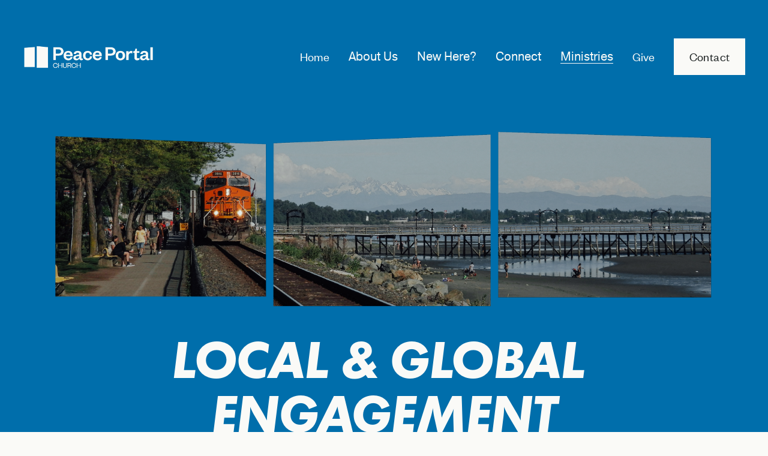

--- FILE ---
content_type: text/html;charset=utf-8
request_url: https://www.peaceportalchurch.com/local-global-engagement
body_size: 47189
content:
<!doctype html>
<html xmlns:og="http://opengraphprotocol.org/schema/" xmlns:fb="http://www.facebook.com/2008/fbml" lang="en-CA"  >
  <head>
    <meta http-equiv="X-UA-Compatible" content="IE=edge,chrome=1">
    <meta name="viewport" content="width=device-width, initial-scale=1">
    <!-- This is Squarespace. --><!-- wolf-denim-cany -->
<base href="">
<meta charset="utf-8" />
<title>Local &amp; Global Engagement &mdash; Peace Portal Church</title>
<meta http-equiv="Accept-CH" content="Sec-CH-UA-Platform-Version, Sec-CH-UA-Model" /><link rel="icon" type="image/x-icon" media="(prefers-color-scheme: light)" href="https://images.squarespace-cdn.com/content/v1/6684464c9ebb2e6b05ae61ac/1bca8591-35ad-4434-9266-656b595b064e/favicon.ico?format=100w"/>
<link rel="icon" type="image/x-icon" media="(prefers-color-scheme: dark)" href="https://images.squarespace-cdn.com/content/v1/6684464c9ebb2e6b05ae61ac/ff4ad8d0-a5cb-4295-90e1-ea36c23eb3ac/favicon.ico?format=100w"/>
<link rel="canonical" href="https://www.peaceportalchurch.com/local-global-engagement"/>
<meta property="og:site_name" content="Peace Portal Church"/>
<meta property="og:title" content="Local &amp; Global Engagement &mdash; Peace Portal Church"/>
<meta property="og:url" content="https://www.peaceportalchurch.com/local-global-engagement"/>
<meta property="og:type" content="website"/>
<meta property="og:image" content="http://static1.squarespace.com/static/6684464c9ebb2e6b05ae61ac/t/67c8a020129b1d25f52c5313/1741201440831/PPC_Icon_Facebook.jpg?format=1500w"/>
<meta property="og:image:width" content="1334"/>
<meta property="og:image:height" content="1334"/>
<meta itemprop="name" content="Local &amp; Global Engagement — Peace Portal Church"/>
<meta itemprop="url" content="https://www.peaceportalchurch.com/local-global-engagement"/>
<meta itemprop="thumbnailUrl" content="http://static1.squarespace.com/static/6684464c9ebb2e6b05ae61ac/t/67c8a020129b1d25f52c5313/1741201440831/PPC_Icon_Facebook.jpg?format=1500w"/>
<link rel="image_src" href="http://static1.squarespace.com/static/6684464c9ebb2e6b05ae61ac/t/67c8a020129b1d25f52c5313/1741201440831/PPC_Icon_Facebook.jpg?format=1500w" />
<meta itemprop="image" content="http://static1.squarespace.com/static/6684464c9ebb2e6b05ae61ac/t/67c8a020129b1d25f52c5313/1741201440831/PPC_Icon_Facebook.jpg?format=1500w"/>
<meta name="twitter:title" content="Local &amp; Global Engagement — Peace Portal Church"/>
<meta name="twitter:image" content="http://static1.squarespace.com/static/6684464c9ebb2e6b05ae61ac/t/67c8a020129b1d25f52c5313/1741201440831/PPC_Icon_Facebook.jpg?format=1500w"/>
<meta name="twitter:url" content="https://www.peaceportalchurch.com/local-global-engagement"/>
<meta name="twitter:card" content="summary"/>
<meta name="description" content="" />
<link rel="preconnect" href="https://images.squarespace-cdn.com">
<link rel="preconnect" href="https://use.typekit.net" crossorigin>
<link rel="preconnect" href="https://p.typekit.net" crossorigin>
<script type="text/javascript" src="//use.typekit.net/ik/30QZ8OycpIXuNe78GBVEfi6fDDlmNuNaqiP-aCnxI5CfecGJXnX1IyvhF2jtFRZLFRjtF2bhFewoZA4Kwc9hjRMujA9hwABRe6MK21gkjAiljWsTjhIlihmKH6qJK89bMg6IJMJ7fbKwmsMMeMS6MKG4fJlmIMMj2KMfH6qJRm9bMg6sJMHbMp-N_nje.js" async fetchpriority="high" onload="try{Typekit.load();}catch(e){} document.documentElement.classList.remove('wf-loading');"></script>
<script>document.documentElement.classList.add('wf-loading')</script>
<style>@keyframes fonts-loading { 0%, 99% { color: transparent; } } html.wf-loading * { animation: fonts-loading 3s; }</style>
<script type="text/javascript" crossorigin="anonymous" defer="true" nomodule="nomodule" src="//assets.squarespace.com/@sqs/polyfiller/1.6/legacy.js"></script>
<script type="text/javascript" crossorigin="anonymous" defer="true" src="//assets.squarespace.com/@sqs/polyfiller/1.6/modern.js"></script>
<script type="text/javascript">SQUARESPACE_ROLLUPS = {};</script>
<script>(function(rollups, name) { if (!rollups[name]) { rollups[name] = {}; } rollups[name].js = ["//assets.squarespace.com/universal/scripts-compressed/extract-css-runtime-d5724d94ab253a41-min.en-US.js"]; })(SQUARESPACE_ROLLUPS, 'squarespace-extract_css_runtime');</script>
<script crossorigin="anonymous" src="//assets.squarespace.com/universal/scripts-compressed/extract-css-runtime-d5724d94ab253a41-min.en-US.js" defer ></script><script>(function(rollups, name) { if (!rollups[name]) { rollups[name] = {}; } rollups[name].js = ["//assets.squarespace.com/universal/scripts-compressed/extract-css-moment-js-vendor-6f2a1f6ec9a41489-min.en-US.js"]; })(SQUARESPACE_ROLLUPS, 'squarespace-extract_css_moment_js_vendor');</script>
<script crossorigin="anonymous" src="//assets.squarespace.com/universal/scripts-compressed/extract-css-moment-js-vendor-6f2a1f6ec9a41489-min.en-US.js" defer ></script><script>(function(rollups, name) { if (!rollups[name]) { rollups[name] = {}; } rollups[name].js = ["//assets.squarespace.com/universal/scripts-compressed/cldr-resource-pack-22ed584d99d9b83d-min.en-US.js"]; })(SQUARESPACE_ROLLUPS, 'squarespace-cldr_resource_pack');</script>
<script crossorigin="anonymous" src="//assets.squarespace.com/universal/scripts-compressed/cldr-resource-pack-22ed584d99d9b83d-min.en-US.js" defer ></script><script>(function(rollups, name) { if (!rollups[name]) { rollups[name] = {}; } rollups[name].js = ["//assets.squarespace.com/universal/scripts-compressed/common-vendors-stable-fbd854d40b0804b7-min.en-US.js"]; })(SQUARESPACE_ROLLUPS, 'squarespace-common_vendors_stable');</script>
<script crossorigin="anonymous" src="//assets.squarespace.com/universal/scripts-compressed/common-vendors-stable-fbd854d40b0804b7-min.en-US.js" defer ></script><script>(function(rollups, name) { if (!rollups[name]) { rollups[name] = {}; } rollups[name].js = ["//assets.squarespace.com/universal/scripts-compressed/common-vendors-ca5ce1a64a3152e7-min.en-US.js"]; })(SQUARESPACE_ROLLUPS, 'squarespace-common_vendors');</script>
<script crossorigin="anonymous" src="//assets.squarespace.com/universal/scripts-compressed/common-vendors-ca5ce1a64a3152e7-min.en-US.js" defer ></script><script>(function(rollups, name) { if (!rollups[name]) { rollups[name] = {}; } rollups[name].js = ["//assets.squarespace.com/universal/scripts-compressed/common-edb1d99a838f3881-min.en-US.js"]; })(SQUARESPACE_ROLLUPS, 'squarespace-common');</script>
<script crossorigin="anonymous" src="//assets.squarespace.com/universal/scripts-compressed/common-edb1d99a838f3881-min.en-US.js" defer ></script><script>(function(rollups, name) { if (!rollups[name]) { rollups[name] = {}; } rollups[name].js = ["//assets.squarespace.com/universal/scripts-compressed/user-account-core-ea67c11a9369a4e1-min.en-US.js"]; })(SQUARESPACE_ROLLUPS, 'squarespace-user_account_core');</script>
<script crossorigin="anonymous" src="//assets.squarespace.com/universal/scripts-compressed/user-account-core-ea67c11a9369a4e1-min.en-US.js" defer ></script><script>(function(rollups, name) { if (!rollups[name]) { rollups[name] = {}; } rollups[name].css = ["//assets.squarespace.com/universal/styles-compressed/user-account-core-a6aa76ad471115e5-min.en-US.css"]; })(SQUARESPACE_ROLLUPS, 'squarespace-user_account_core');</script>
<link rel="stylesheet" type="text/css" href="//assets.squarespace.com/universal/styles-compressed/user-account-core-a6aa76ad471115e5-min.en-US.css"><script>(function(rollups, name) { if (!rollups[name]) { rollups[name] = {}; } rollups[name].js = ["//assets.squarespace.com/universal/scripts-compressed/performance-6c7058b44420b6db-min.en-US.js"]; })(SQUARESPACE_ROLLUPS, 'squarespace-performance');</script>
<script crossorigin="anonymous" src="//assets.squarespace.com/universal/scripts-compressed/performance-6c7058b44420b6db-min.en-US.js" defer ></script><script data-name="static-context">Static = window.Static || {}; Static.SQUARESPACE_CONTEXT = {"betaFeatureFlags":["modernized-pdp-m2-enabled","campaigns_discount_section_in_automations","scripts_defer","supports_versioned_template_assets","section-sdk-plp-list-view-atc-button-enabled","nested_categories","enable_modernized_pdp_m3_layout_data","member_areas_feature","campaigns_import_discounts","marketing_landing_page","enable_form_submission_trigger","campaigns_new_image_layout_picker","form_block_first_last_name_required","commerce-product-forms-rendering","pdp-site-styling-updates","campaigns_merch_state","marketing_automations","i18n_beta_website_locales","new_stacked_index","campaigns_thumbnail_layout","override_block_styles","campaigns_discount_section_in_blasts","contacts_and_campaigns_redesign"],"facebookAppId":"314192535267336","facebookApiVersion":"v6.0","rollups":{"squarespace-announcement-bar":{"js":"//assets.squarespace.com/universal/scripts-compressed/announcement-bar-92ab1c4891022f1d-min.en-US.js"},"squarespace-audio-player":{"css":"//assets.squarespace.com/universal/styles-compressed/audio-player-b05f5197a871c566-min.en-US.css","js":"//assets.squarespace.com/universal/scripts-compressed/audio-player-48b2ef79cf1c7ffb-min.en-US.js"},"squarespace-blog-collection-list":{"css":"//assets.squarespace.com/universal/styles-compressed/blog-collection-list-b4046463b72f34e2-min.en-US.css","js":"//assets.squarespace.com/universal/scripts-compressed/blog-collection-list-f78db80fc1cd6fce-min.en-US.js"},"squarespace-calendar-block-renderer":{"css":"//assets.squarespace.com/universal/styles-compressed/calendar-block-renderer-b72d08ba4421f5a0-min.en-US.css","js":"//assets.squarespace.com/universal/scripts-compressed/calendar-block-renderer-550530d9b21148ea-min.en-US.js"},"squarespace-chartjs-helpers":{"css":"//assets.squarespace.com/universal/styles-compressed/chartjs-helpers-96b256171ee039c1-min.en-US.css","js":"//assets.squarespace.com/universal/scripts-compressed/chartjs-helpers-4fd57f343946d08e-min.en-US.js"},"squarespace-comments":{"css":"//assets.squarespace.com/universal/styles-compressed/comments-6de68efdfb98e13b-min.en-US.css","js":"//assets.squarespace.com/universal/scripts-compressed/comments-c82e035c246c9f7a-min.en-US.js"},"squarespace-custom-css-popup":{"css":"//assets.squarespace.com/universal/styles-compressed/custom-css-popup-fcd7c49bd3d86599-min.en-US.css","js":"//assets.squarespace.com/universal/scripts-compressed/custom-css-popup-e9280ebb23a7c852-min.en-US.js"},"squarespace-dialog":{"css":"//assets.squarespace.com/universal/styles-compressed/dialog-f9093f2d526b94df-min.en-US.css","js":"//assets.squarespace.com/universal/scripts-compressed/dialog-2f49dc76926f092e-min.en-US.js"},"squarespace-events-collection":{"css":"//assets.squarespace.com/universal/styles-compressed/events-collection-b72d08ba4421f5a0-min.en-US.css","js":"//assets.squarespace.com/universal/scripts-compressed/events-collection-3e7891c6b5666deb-min.en-US.js"},"squarespace-form-rendering-utils":{"js":"//assets.squarespace.com/universal/scripts-compressed/form-rendering-utils-73697cee8ecb0b8c-min.en-US.js"},"squarespace-forms":{"css":"//assets.squarespace.com/universal/styles-compressed/forms-0afd3c6ac30bbab1-min.en-US.css","js":"//assets.squarespace.com/universal/scripts-compressed/forms-2d09c3f5449a7594-min.en-US.js"},"squarespace-gallery-collection-list":{"css":"//assets.squarespace.com/universal/styles-compressed/gallery-collection-list-b4046463b72f34e2-min.en-US.css","js":"//assets.squarespace.com/universal/scripts-compressed/gallery-collection-list-07747667a3187b76-min.en-US.js"},"squarespace-image-zoom":{"css":"//assets.squarespace.com/universal/styles-compressed/image-zoom-b4046463b72f34e2-min.en-US.css","js":"//assets.squarespace.com/universal/scripts-compressed/image-zoom-60c18dc5f8f599ea-min.en-US.js"},"squarespace-pinterest":{"css":"//assets.squarespace.com/universal/styles-compressed/pinterest-b4046463b72f34e2-min.en-US.css","js":"//assets.squarespace.com/universal/scripts-compressed/pinterest-95bcbc1cf54446d6-min.en-US.js"},"squarespace-popup-overlay":{"css":"//assets.squarespace.com/universal/styles-compressed/popup-overlay-b742b752f5880972-min.en-US.css","js":"//assets.squarespace.com/universal/scripts-compressed/popup-overlay-8991e64cae120c67-min.en-US.js"},"squarespace-product-quick-view":{"css":"//assets.squarespace.com/universal/styles-compressed/product-quick-view-da3f631e5a2b9554-min.en-US.css","js":"//assets.squarespace.com/universal/scripts-compressed/product-quick-view-2a3c0e9630795752-min.en-US.js"},"squarespace-products-collection-item-v2":{"css":"//assets.squarespace.com/universal/styles-compressed/products-collection-item-v2-b4046463b72f34e2-min.en-US.css","js":"//assets.squarespace.com/universal/scripts-compressed/products-collection-item-v2-e3a3f101748fca6e-min.en-US.js"},"squarespace-products-collection-list-v2":{"css":"//assets.squarespace.com/universal/styles-compressed/products-collection-list-v2-b4046463b72f34e2-min.en-US.css","js":"//assets.squarespace.com/universal/scripts-compressed/products-collection-list-v2-eedc544f4cc56af4-min.en-US.js"},"squarespace-search-page":{"css":"//assets.squarespace.com/universal/styles-compressed/search-page-90a67fc09b9b32c6-min.en-US.css","js":"//assets.squarespace.com/universal/scripts-compressed/search-page-0ff0e020ab1fa1a7-min.en-US.js"},"squarespace-search-preview":{"js":"//assets.squarespace.com/universal/scripts-compressed/search-preview-0cd39e3057f784ac-min.en-US.js"},"squarespace-simple-liking":{"css":"//assets.squarespace.com/universal/styles-compressed/simple-liking-701bf8bbc05ec6aa-min.en-US.css","js":"//assets.squarespace.com/universal/scripts-compressed/simple-liking-c63bf8989a1c119a-min.en-US.js"},"squarespace-social-buttons":{"css":"//assets.squarespace.com/universal/styles-compressed/social-buttons-95032e5fa98e47a5-min.en-US.css","js":"//assets.squarespace.com/universal/scripts-compressed/social-buttons-0d3103d68d9577b7-min.en-US.js"},"squarespace-tourdates":{"css":"//assets.squarespace.com/universal/styles-compressed/tourdates-b4046463b72f34e2-min.en-US.css","js":"//assets.squarespace.com/universal/scripts-compressed/tourdates-6935a85e44fbeb38-min.en-US.js"},"squarespace-website-overlays-manager":{"css":"//assets.squarespace.com/universal/styles-compressed/website-overlays-manager-07ea5a4e004e6710-min.en-US.css","js":"//assets.squarespace.com/universal/scripts-compressed/website-overlays-manager-70d38206948bb16f-min.en-US.js"}},"pageType":2,"website":{"id":"6684464c9ebb2e6b05ae61ac","identifier":"wolf-denim-cany","websiteType":4,"contentModifiedOn":1769629922677,"cloneable":false,"hasBeenCloneable":false,"siteStatus":{},"language":"en-CA","translationLocale":"en-US","formattingLocale":"en-CA","timeZone":"America/Vancouver","machineTimeZoneOffset":-28800000,"timeZoneOffset":-28800000,"timeZoneAbbr":"PST","siteTitle":"Peace Portal Church","fullSiteTitle":"Local & Global Engagement \u2014 Peace Portal Church","location":{},"logoImageId":"66975dbed9d0d667655ba25c","socialLogoImageId":"67c8a020129b1d25f52c5313","shareButtonOptions":{"2":true,"4":true,"6":true,"8":true,"3":true,"1":true,"7":true},"logoImageUrl":"//images.squarespace-cdn.com/content/v1/6684464c9ebb2e6b05ae61ac/39b5fe20-d29e-4e17-bd4a-2c305c64c6d1/PPC-Logo-Horizontal2-Light.png","socialLogoImageUrl":"//images.squarespace-cdn.com/content/v1/6684464c9ebb2e6b05ae61ac/510f6994-3756-47d2-b3ee-1110b9f908a5/PPC_Icon_Facebook.jpg","authenticUrl":"https://www.peaceportalchurch.com","internalUrl":"https://wolf-denim-cany.squarespace.com","baseUrl":"https://www.peaceportalchurch.com","primaryDomain":"www.peaceportalchurch.com","sslSetting":3,"isHstsEnabled":true,"socialAccounts":[{"serviceId":64,"screenname":"Instagram","addedOn":1731625916402,"profileUrl":"https://www.instagram.com/peaceportalchurch/","iconEnabled":true,"serviceName":"instagram-unauth"}],"typekitId":"","statsMigrated":false,"imageMetadataProcessingEnabled":false,"screenshotId":"47fd10e50d1b1b393e6f2b5ceb0bca4fc11e1c4bf27e1285422171a288a24822","captchaSettings":{"siteKey":"","enabledForDonations":false},"showOwnerLogin":false},"websiteSettings":{"id":"6684464c9ebb2e6b05ae61af","websiteId":"6684464c9ebb2e6b05ae61ac","subjects":[],"country":"CA","state":"BC","simpleLikingEnabled":true,"mobileInfoBarSettings":{"isContactEmailEnabled":false,"isContactPhoneNumberEnabled":false,"isLocationEnabled":false,"isBusinessHoursEnabled":false},"announcementBarSettings":{"style":2,"text":"<p data-rte-preserve-empty=\"true\" style=\"white-space:pre-wrap;\">Join us for our 9am &amp; 11am services.</p>","clickthroughUrl":{"url":"#join-us","newWindow":true}},"popupOverlaySettings":{"style":1,"showOnScroll":true,"scrollPercentage":25,"showOnTimer":true,"timerDelay":0,"showUntilSignup":true,"displayFrequency":1,"enableMobile":true,"enabledPages":[],"showOnAllPages":true,"version":1},"commentLikesAllowed":true,"commentAnonAllowed":true,"commentThreaded":true,"commentApprovalRequired":false,"commentAvatarsOn":true,"commentSortType":2,"commentFlagThreshold":0,"commentFlagsAllowed":true,"commentEnableByDefault":true,"commentDisableAfterDaysDefault":0,"disqusShortname":"","commentsEnabled":false,"businessHours":{},"storeSettings":{"returnPolicy":null,"termsOfService":null,"privacyPolicy":null,"expressCheckout":false,"continueShoppingLinkUrl":"/","useLightCart":false,"showNoteField":false,"shippingCountryDefaultValue":"US","billToShippingDefaultValue":false,"showShippingPhoneNumber":true,"isShippingPhoneRequired":false,"showBillingPhoneNumber":true,"isBillingPhoneRequired":false,"currenciesSupported":["USD","CAD","GBP","AUD","EUR","CHF","NOK","SEK","DKK","NZD","SGD","MXN","HKD","CZK","ILS","MYR","RUB","PHP","PLN","THB","BRL","ARS","COP","IDR","INR","JPY","ZAR"],"defaultCurrency":"USD","selectedCurrency":"CAD","measurementStandard":1,"showCustomCheckoutForm":false,"checkoutPageMarketingOptInEnabled":true,"enableMailingListOptInByDefault":false,"sameAsRetailLocation":false,"merchandisingSettings":{"scarcityEnabledOnProductItems":false,"scarcityEnabledOnProductBlocks":false,"scarcityMessageType":"DEFAULT_SCARCITY_MESSAGE","scarcityThreshold":10,"multipleQuantityAllowedForServices":true,"restockNotificationsEnabled":false,"restockNotificationsSuccessText":"","restockNotificationsMailingListSignUpEnabled":false,"relatedProductsEnabled":false,"relatedProductsOrdering":"random","soldOutVariantsDropdownDisabled":false,"productComposerOptedIn":false,"productComposerABTestOptedOut":false,"productReviewsEnabled":false},"minimumOrderSubtotalEnabled":false,"minimumOrderSubtotal":{"currency":"CAD","value":"0.00"},"addToCartConfirmationType":2,"isLive":false,"multipleQuantityAllowedForServices":true},"useEscapeKeyToLogin":false,"ssBadgeType":1,"ssBadgePosition":4,"ssBadgeVisibility":1,"ssBadgeDevices":1,"pinterestOverlayOptions":{"mode":"disabled"},"userAccountsSettings":{"loginAllowed":true,"signupAllowed":true}},"cookieSettings":{"isCookieBannerEnabled":false,"isRestrictiveCookiePolicyEnabled":false,"cookieBannerText":"","cookieBannerTheme":"","cookieBannerVariant":"","cookieBannerPosition":"","cookieBannerCtaVariant":"","cookieBannerCtaText":"","cookieBannerAcceptType":"OPT_IN","cookieBannerOptOutCtaText":"","cookieBannerHasOptOut":false,"cookieBannerHasManageCookies":true,"cookieBannerManageCookiesLabel":"","cookieBannerSavedPreferencesText":"","cookieBannerSavedPreferencesLayout":"PILL"},"websiteCloneable":false,"collection":{"title":"Local & Global Engagement","id":"668584947a0eed79a44bea0b","fullUrl":"/local-global-engagement","type":10,"permissionType":1},"subscribed":false,"appDomain":"squarespace.com","templateTweakable":true,"tweakJSON":{"form-use-theme-colors":"true","header-logo-height":"40px","header-mobile-logo-max-height":"40px","header-vert-padding":"1.5vw","header-width":"Full","maxPageWidth":"3000px","mobile-header-vert-padding":"6vw","pagePadding":"3vw","tweak-blog-alternating-side-by-side-image-aspect-ratio":"1:1 Square","tweak-blog-alternating-side-by-side-image-spacing":"6%","tweak-blog-alternating-side-by-side-meta-spacing":"20px","tweak-blog-alternating-side-by-side-primary-meta":"Categories","tweak-blog-alternating-side-by-side-read-more-spacing":"20px","tweak-blog-alternating-side-by-side-secondary-meta":"Date","tweak-blog-basic-grid-columns":"4","tweak-blog-basic-grid-image-aspect-ratio":"1:1 Square","tweak-blog-basic-grid-image-spacing":"10px","tweak-blog-basic-grid-meta-spacing":"12px","tweak-blog-basic-grid-primary-meta":"None","tweak-blog-basic-grid-read-more-spacing":"20px","tweak-blog-basic-grid-secondary-meta":"None","tweak-blog-item-custom-width":"75","tweak-blog-item-show-author-profile":"false","tweak-blog-item-width":"Narrow","tweak-blog-masonry-columns":"2","tweak-blog-masonry-horizontal-spacing":"30px","tweak-blog-masonry-image-spacing":"20px","tweak-blog-masonry-meta-spacing":"20px","tweak-blog-masonry-primary-meta":"Categories","tweak-blog-masonry-read-more-spacing":"20px","tweak-blog-masonry-secondary-meta":"Date","tweak-blog-masonry-vertical-spacing":"30px","tweak-blog-side-by-side-image-aspect-ratio":"1:1 Square","tweak-blog-side-by-side-image-spacing":"6%","tweak-blog-side-by-side-meta-spacing":"20px","tweak-blog-side-by-side-primary-meta":"Categories","tweak-blog-side-by-side-read-more-spacing":"20px","tweak-blog-side-by-side-secondary-meta":"Date","tweak-blog-single-column-image-spacing":"50px","tweak-blog-single-column-meta-spacing":"0px","tweak-blog-single-column-primary-meta":"Date","tweak-blog-single-column-read-more-spacing":"0px","tweak-blog-single-column-secondary-meta":"Categories","tweak-events-stacked-show-thumbnails":"true","tweak-events-stacked-thumbnail-size":"3:2 Standard","tweak-fixed-header":"true","tweak-fixed-header-style":"Scroll Back","tweak-global-animations-animation-curve":"ease","tweak-global-animations-animation-delay":"0.1s","tweak-global-animations-animation-duration":"0.1s","tweak-global-animations-animation-style":"fade","tweak-global-animations-animation-type":"none","tweak-global-animations-complexity-level":"detailed","tweak-global-animations-enabled":"false","tweak-portfolio-grid-basic-custom-height":"50","tweak-portfolio-grid-overlay-custom-height":"50","tweak-portfolio-hover-follow-acceleration":"10%","tweak-portfolio-hover-follow-animation-duration":"Fast","tweak-portfolio-hover-follow-animation-type":"Fade","tweak-portfolio-hover-follow-delimiter":"Bullet","tweak-portfolio-hover-follow-front":"false","tweak-portfolio-hover-follow-layout":"Inline","tweak-portfolio-hover-follow-size":"50","tweak-portfolio-hover-follow-text-spacing-x":"1.5","tweak-portfolio-hover-follow-text-spacing-y":"1.5","tweak-portfolio-hover-static-animation-duration":"Fast","tweak-portfolio-hover-static-animation-type":"Fade","tweak-portfolio-hover-static-delimiter":"Hyphen","tweak-portfolio-hover-static-front":"true","tweak-portfolio-hover-static-layout":"Inline","tweak-portfolio-hover-static-size":"50","tweak-portfolio-hover-static-text-spacing-x":"1.5","tweak-portfolio-hover-static-text-spacing-y":"1.5","tweak-portfolio-index-background-animation-duration":"Medium","tweak-portfolio-index-background-animation-type":"Fade","tweak-portfolio-index-background-custom-height":"50","tweak-portfolio-index-background-delimiter":"None","tweak-portfolio-index-background-height":"Large","tweak-portfolio-index-background-horizontal-alignment":"Center","tweak-portfolio-index-background-link-format":"Stacked","tweak-portfolio-index-background-persist":"false","tweak-portfolio-index-background-vertical-alignment":"Middle","tweak-portfolio-index-background-width":"Full","tweak-transparent-header":"true"},"templateId":"5c5a519771c10ba3470d8101","templateVersion":"7.1","pageFeatures":[1,2,4],"gmRenderKey":"QUl6YVN5Q0JUUk9xNkx1dkZfSUUxcjQ2LVQ0QWVUU1YtMGQ3bXk4","templateScriptsRootUrl":"https://static1.squarespace.com/static/vta/5c5a519771c10ba3470d8101/scripts/","impersonatedSession":false,"tzData":{"zones":[[-480,"Canada","P%sT",null]],"rules":{"Canada":[[1974,2006,null,"Oct","lastSun","2:00","0","S"],[1987,2006,null,"Apr","Sun>=1","2:00","1:00","D"],[2007,"max",null,"Mar","Sun>=8","2:00","1:00","D"],[2007,"max",null,"Nov","Sun>=1","2:00","0","S"]]}},"showAnnouncementBar":true,"recaptchaEnterpriseContext":{"recaptchaEnterpriseSiteKey":"6LdDFQwjAAAAAPigEvvPgEVbb7QBm-TkVJdDTlAv"},"i18nContext":{"timeZoneData":{"id":"America/Vancouver","name":"Pacific Time"}},"env":"PRODUCTION","visitorFormContext":{"formFieldFormats":{"initialPhoneFormat":{"id":0,"type":"PHONE_NUMBER","country":"CA","labelLocale":"en-US","fields":[{"type":"SEPARATOR","label":"(","identifier":"LeftParen","length":0,"required":false,"metadata":{}},{"type":"FIELD","label":"1","identifier":"1","length":3,"required":false,"metadata":{}},{"type":"SEPARATOR","label":")","identifier":"RightParen","length":0,"required":false,"metadata":{}},{"type":"SEPARATOR","label":" ","identifier":"Space","length":0,"required":false,"metadata":{}},{"type":"FIELD","label":"2","identifier":"2","length":3,"required":false,"metadata":{}},{"type":"SEPARATOR","label":"-","identifier":"Dash","length":0,"required":false,"metadata":{}},{"type":"FIELD","label":"3","identifier":"3","length":14,"required":false,"metadata":{}}]},"countries":[{"name":"Afghanistan","code":"AF","phoneCode":"+93"},{"name":"\u00C5land Islands","code":"AX","phoneCode":"+358"},{"name":"Albania","code":"AL","phoneCode":"+355"},{"name":"Algeria","code":"DZ","phoneCode":"+213"},{"name":"American Samoa","code":"AS","phoneCode":"+1"},{"name":"Andorra","code":"AD","phoneCode":"+376"},{"name":"Angola","code":"AO","phoneCode":"+244"},{"name":"Anguilla","code":"AI","phoneCode":"+1"},{"name":"Antigua & Barbuda","code":"AG","phoneCode":"+1"},{"name":"Argentina","code":"AR","phoneCode":"+54"},{"name":"Armenia","code":"AM","phoneCode":"+374"},{"name":"Aruba","code":"AW","phoneCode":"+297"},{"name":"Ascension Island","code":"AC","phoneCode":"+247"},{"name":"Australia","code":"AU","phoneCode":"+61"},{"name":"Austria","code":"AT","phoneCode":"+43"},{"name":"Azerbaijan","code":"AZ","phoneCode":"+994"},{"name":"Bahamas","code":"BS","phoneCode":"+1"},{"name":"Bahrain","code":"BH","phoneCode":"+973"},{"name":"Bangladesh","code":"BD","phoneCode":"+880"},{"name":"Barbados","code":"BB","phoneCode":"+1"},{"name":"Belarus","code":"BY","phoneCode":"+375"},{"name":"Belgium","code":"BE","phoneCode":"+32"},{"name":"Belize","code":"BZ","phoneCode":"+501"},{"name":"Benin","code":"BJ","phoneCode":"+229"},{"name":"Bermuda","code":"BM","phoneCode":"+1"},{"name":"Bhutan","code":"BT","phoneCode":"+975"},{"name":"Bolivia","code":"BO","phoneCode":"+591"},{"name":"Bosnia & Herzegovina","code":"BA","phoneCode":"+387"},{"name":"Botswana","code":"BW","phoneCode":"+267"},{"name":"Brazil","code":"BR","phoneCode":"+55"},{"name":"British Indian Ocean Territory","code":"IO","phoneCode":"+246"},{"name":"British Virgin Islands","code":"VG","phoneCode":"+1"},{"name":"Brunei","code":"BN","phoneCode":"+673"},{"name":"Bulgaria","code":"BG","phoneCode":"+359"},{"name":"Burkina Faso","code":"BF","phoneCode":"+226"},{"name":"Burundi","code":"BI","phoneCode":"+257"},{"name":"Cambodia","code":"KH","phoneCode":"+855"},{"name":"Cameroon","code":"CM","phoneCode":"+237"},{"name":"Canada","code":"CA","phoneCode":"+1"},{"name":"Cape Verde","code":"CV","phoneCode":"+238"},{"name":"Caribbean Netherlands","code":"BQ","phoneCode":"+599"},{"name":"Cayman Islands","code":"KY","phoneCode":"+1"},{"name":"Central African Republic","code":"CF","phoneCode":"+236"},{"name":"Chad","code":"TD","phoneCode":"+235"},{"name":"Chile","code":"CL","phoneCode":"+56"},{"name":"China","code":"CN","phoneCode":"+86"},{"name":"Christmas Island","code":"CX","phoneCode":"+61"},{"name":"Cocos (Keeling) Islands","code":"CC","phoneCode":"+61"},{"name":"Colombia","code":"CO","phoneCode":"+57"},{"name":"Comoros","code":"KM","phoneCode":"+269"},{"name":"Congo - Brazzaville","code":"CG","phoneCode":"+242"},{"name":"Congo - Kinshasa","code":"CD","phoneCode":"+243"},{"name":"Cook Islands","code":"CK","phoneCode":"+682"},{"name":"Costa Rica","code":"CR","phoneCode":"+506"},{"name":"C\u00F4te d\u2019Ivoire","code":"CI","phoneCode":"+225"},{"name":"Croatia","code":"HR","phoneCode":"+385"},{"name":"Cuba","code":"CU","phoneCode":"+53"},{"name":"Cura\u00E7ao","code":"CW","phoneCode":"+599"},{"name":"Cyprus","code":"CY","phoneCode":"+357"},{"name":"Czechia","code":"CZ","phoneCode":"+420"},{"name":"Denmark","code":"DK","phoneCode":"+45"},{"name":"Djibouti","code":"DJ","phoneCode":"+253"},{"name":"Dominica","code":"DM","phoneCode":"+1"},{"name":"Dominican Republic","code":"DO","phoneCode":"+1"},{"name":"Ecuador","code":"EC","phoneCode":"+593"},{"name":"Egypt","code":"EG","phoneCode":"+20"},{"name":"El Salvador","code":"SV","phoneCode":"+503"},{"name":"Equatorial Guinea","code":"GQ","phoneCode":"+240"},{"name":"Eritrea","code":"ER","phoneCode":"+291"},{"name":"Estonia","code":"EE","phoneCode":"+372"},{"name":"Eswatini","code":"SZ","phoneCode":"+268"},{"name":"Ethiopia","code":"ET","phoneCode":"+251"},{"name":"Falkland Islands","code":"FK","phoneCode":"+500"},{"name":"Faroe Islands","code":"FO","phoneCode":"+298"},{"name":"Fiji","code":"FJ","phoneCode":"+679"},{"name":"Finland","code":"FI","phoneCode":"+358"},{"name":"France","code":"FR","phoneCode":"+33"},{"name":"French Guiana","code":"GF","phoneCode":"+594"},{"name":"French Polynesia","code":"PF","phoneCode":"+689"},{"name":"Gabon","code":"GA","phoneCode":"+241"},{"name":"Gambia","code":"GM","phoneCode":"+220"},{"name":"Georgia","code":"GE","phoneCode":"+995"},{"name":"Germany","code":"DE","phoneCode":"+49"},{"name":"Ghana","code":"GH","phoneCode":"+233"},{"name":"Gibraltar","code":"GI","phoneCode":"+350"},{"name":"Greece","code":"GR","phoneCode":"+30"},{"name":"Greenland","code":"GL","phoneCode":"+299"},{"name":"Grenada","code":"GD","phoneCode":"+1"},{"name":"Guadeloupe","code":"GP","phoneCode":"+590"},{"name":"Guam","code":"GU","phoneCode":"+1"},{"name":"Guatemala","code":"GT","phoneCode":"+502"},{"name":"Guernsey","code":"GG","phoneCode":"+44"},{"name":"Guinea","code":"GN","phoneCode":"+224"},{"name":"Guinea-Bissau","code":"GW","phoneCode":"+245"},{"name":"Guyana","code":"GY","phoneCode":"+592"},{"name":"Haiti","code":"HT","phoneCode":"+509"},{"name":"Honduras","code":"HN","phoneCode":"+504"},{"name":"Hong Kong SAR China","code":"HK","phoneCode":"+852"},{"name":"Hungary","code":"HU","phoneCode":"+36"},{"name":"Iceland","code":"IS","phoneCode":"+354"},{"name":"India","code":"IN","phoneCode":"+91"},{"name":"Indonesia","code":"ID","phoneCode":"+62"},{"name":"Iran","code":"IR","phoneCode":"+98"},{"name":"Iraq","code":"IQ","phoneCode":"+964"},{"name":"Ireland","code":"IE","phoneCode":"+353"},{"name":"Isle of Man","code":"IM","phoneCode":"+44"},{"name":"Israel","code":"IL","phoneCode":"+972"},{"name":"Italy","code":"IT","phoneCode":"+39"},{"name":"Jamaica","code":"JM","phoneCode":"+1"},{"name":"Japan","code":"JP","phoneCode":"+81"},{"name":"Jersey","code":"JE","phoneCode":"+44"},{"name":"Jordan","code":"JO","phoneCode":"+962"},{"name":"Kazakhstan","code":"KZ","phoneCode":"+7"},{"name":"Kenya","code":"KE","phoneCode":"+254"},{"name":"Kiribati","code":"KI","phoneCode":"+686"},{"name":"Kosovo","code":"XK","phoneCode":"+383"},{"name":"Kuwait","code":"KW","phoneCode":"+965"},{"name":"Kyrgyzstan","code":"KG","phoneCode":"+996"},{"name":"Laos","code":"LA","phoneCode":"+856"},{"name":"Latvia","code":"LV","phoneCode":"+371"},{"name":"Lebanon","code":"LB","phoneCode":"+961"},{"name":"Lesotho","code":"LS","phoneCode":"+266"},{"name":"Liberia","code":"LR","phoneCode":"+231"},{"name":"Libya","code":"LY","phoneCode":"+218"},{"name":"Liechtenstein","code":"LI","phoneCode":"+423"},{"name":"Lithuania","code":"LT","phoneCode":"+370"},{"name":"Luxembourg","code":"LU","phoneCode":"+352"},{"name":"Macao SAR China","code":"MO","phoneCode":"+853"},{"name":"Madagascar","code":"MG","phoneCode":"+261"},{"name":"Malawi","code":"MW","phoneCode":"+265"},{"name":"Malaysia","code":"MY","phoneCode":"+60"},{"name":"Maldives","code":"MV","phoneCode":"+960"},{"name":"Mali","code":"ML","phoneCode":"+223"},{"name":"Malta","code":"MT","phoneCode":"+356"},{"name":"Marshall Islands","code":"MH","phoneCode":"+692"},{"name":"Martinique","code":"MQ","phoneCode":"+596"},{"name":"Mauritania","code":"MR","phoneCode":"+222"},{"name":"Mauritius","code":"MU","phoneCode":"+230"},{"name":"Mayotte","code":"YT","phoneCode":"+262"},{"name":"Mexico","code":"MX","phoneCode":"+52"},{"name":"Micronesia","code":"FM","phoneCode":"+691"},{"name":"Moldova","code":"MD","phoneCode":"+373"},{"name":"Monaco","code":"MC","phoneCode":"+377"},{"name":"Mongolia","code":"MN","phoneCode":"+976"},{"name":"Montenegro","code":"ME","phoneCode":"+382"},{"name":"Montserrat","code":"MS","phoneCode":"+1"},{"name":"Morocco","code":"MA","phoneCode":"+212"},{"name":"Mozambique","code":"MZ","phoneCode":"+258"},{"name":"Myanmar (Burma)","code":"MM","phoneCode":"+95"},{"name":"Namibia","code":"NA","phoneCode":"+264"},{"name":"Nauru","code":"NR","phoneCode":"+674"},{"name":"Nepal","code":"NP","phoneCode":"+977"},{"name":"Netherlands","code":"NL","phoneCode":"+31"},{"name":"New Caledonia","code":"NC","phoneCode":"+687"},{"name":"New Zealand","code":"NZ","phoneCode":"+64"},{"name":"Nicaragua","code":"NI","phoneCode":"+505"},{"name":"Niger","code":"NE","phoneCode":"+227"},{"name":"Nigeria","code":"NG","phoneCode":"+234"},{"name":"Niue","code":"NU","phoneCode":"+683"},{"name":"Norfolk Island","code":"NF","phoneCode":"+672"},{"name":"Northern Mariana Islands","code":"MP","phoneCode":"+1"},{"name":"North Korea","code":"KP","phoneCode":"+850"},{"name":"North Macedonia","code":"MK","phoneCode":"+389"},{"name":"Norway","code":"NO","phoneCode":"+47"},{"name":"Oman","code":"OM","phoneCode":"+968"},{"name":"Pakistan","code":"PK","phoneCode":"+92"},{"name":"Palau","code":"PW","phoneCode":"+680"},{"name":"Palestinian Territories","code":"PS","phoneCode":"+970"},{"name":"Panama","code":"PA","phoneCode":"+507"},{"name":"Papua New Guinea","code":"PG","phoneCode":"+675"},{"name":"Paraguay","code":"PY","phoneCode":"+595"},{"name":"Peru","code":"PE","phoneCode":"+51"},{"name":"Philippines","code":"PH","phoneCode":"+63"},{"name":"Poland","code":"PL","phoneCode":"+48"},{"name":"Portugal","code":"PT","phoneCode":"+351"},{"name":"Puerto Rico","code":"PR","phoneCode":"+1"},{"name":"Qatar","code":"QA","phoneCode":"+974"},{"name":"R\u00E9union","code":"RE","phoneCode":"+262"},{"name":"Romania","code":"RO","phoneCode":"+40"},{"name":"Russia","code":"RU","phoneCode":"+7"},{"name":"Rwanda","code":"RW","phoneCode":"+250"},{"name":"Samoa","code":"WS","phoneCode":"+685"},{"name":"San Marino","code":"SM","phoneCode":"+378"},{"name":"S\u00E3o Tom\u00E9 & Pr\u00EDncipe","code":"ST","phoneCode":"+239"},{"name":"Saudi Arabia","code":"SA","phoneCode":"+966"},{"name":"Senegal","code":"SN","phoneCode":"+221"},{"name":"Serbia","code":"RS","phoneCode":"+381"},{"name":"Seychelles","code":"SC","phoneCode":"+248"},{"name":"Sierra Leone","code":"SL","phoneCode":"+232"},{"name":"Singapore","code":"SG","phoneCode":"+65"},{"name":"Sint Maarten","code":"SX","phoneCode":"+1"},{"name":"Slovakia","code":"SK","phoneCode":"+421"},{"name":"Slovenia","code":"SI","phoneCode":"+386"},{"name":"Solomon Islands","code":"SB","phoneCode":"+677"},{"name":"Somalia","code":"SO","phoneCode":"+252"},{"name":"South Africa","code":"ZA","phoneCode":"+27"},{"name":"South Korea","code":"KR","phoneCode":"+82"},{"name":"South Sudan","code":"SS","phoneCode":"+211"},{"name":"Spain","code":"ES","phoneCode":"+34"},{"name":"Sri Lanka","code":"LK","phoneCode":"+94"},{"name":"St. Barth\u00E9lemy","code":"BL","phoneCode":"+590"},{"name":"St. Helena","code":"SH","phoneCode":"+290"},{"name":"St. Kitts & Nevis","code":"KN","phoneCode":"+1"},{"name":"St. Lucia","code":"LC","phoneCode":"+1"},{"name":"St. Martin","code":"MF","phoneCode":"+590"},{"name":"St. Pierre & Miquelon","code":"PM","phoneCode":"+508"},{"name":"St. Vincent & Grenadines","code":"VC","phoneCode":"+1"},{"name":"Sudan","code":"SD","phoneCode":"+249"},{"name":"Suriname","code":"SR","phoneCode":"+597"},{"name":"Svalbard & Jan Mayen","code":"SJ","phoneCode":"+47"},{"name":"Sweden","code":"SE","phoneCode":"+46"},{"name":"Switzerland","code":"CH","phoneCode":"+41"},{"name":"Syria","code":"SY","phoneCode":"+963"},{"name":"Taiwan","code":"TW","phoneCode":"+886"},{"name":"Tajikistan","code":"TJ","phoneCode":"+992"},{"name":"Tanzania","code":"TZ","phoneCode":"+255"},{"name":"Thailand","code":"TH","phoneCode":"+66"},{"name":"Timor-Leste","code":"TL","phoneCode":"+670"},{"name":"Togo","code":"TG","phoneCode":"+228"},{"name":"Tokelau","code":"TK","phoneCode":"+690"},{"name":"Tonga","code":"TO","phoneCode":"+676"},{"name":"Trinidad & Tobago","code":"TT","phoneCode":"+1"},{"name":"Tristan da Cunha","code":"TA","phoneCode":"+290"},{"name":"Tunisia","code":"TN","phoneCode":"+216"},{"name":"T\u00FCrkiye","code":"TR","phoneCode":"+90"},{"name":"Turkmenistan","code":"TM","phoneCode":"+993"},{"name":"Turks & Caicos Islands","code":"TC","phoneCode":"+1"},{"name":"Tuvalu","code":"TV","phoneCode":"+688"},{"name":"U.S. Virgin Islands","code":"VI","phoneCode":"+1"},{"name":"Uganda","code":"UG","phoneCode":"+256"},{"name":"Ukraine","code":"UA","phoneCode":"+380"},{"name":"United Arab Emirates","code":"AE","phoneCode":"+971"},{"name":"United Kingdom","code":"GB","phoneCode":"+44"},{"name":"United States","code":"US","phoneCode":"+1"},{"name":"Uruguay","code":"UY","phoneCode":"+598"},{"name":"Uzbekistan","code":"UZ","phoneCode":"+998"},{"name":"Vanuatu","code":"VU","phoneCode":"+678"},{"name":"Vatican City","code":"VA","phoneCode":"+39"},{"name":"Venezuela","code":"VE","phoneCode":"+58"},{"name":"Vietnam","code":"VN","phoneCode":"+84"},{"name":"Wallis & Futuna","code":"WF","phoneCode":"+681"},{"name":"Western Sahara","code":"EH","phoneCode":"+212"},{"name":"Yemen","code":"YE","phoneCode":"+967"},{"name":"Zambia","code":"ZM","phoneCode":"+260"},{"name":"Zimbabwe","code":"ZW","phoneCode":"+263"}],"initialAddressFormat":{"id":0,"type":"ADDRESS","country":"CA","labelLocale":"en","fields":[{"type":"FIELD","label":"Address Line 1","identifier":"Line1","length":0,"required":true,"metadata":{"autocomplete":"address-line1"}},{"type":"SEPARATOR","label":"\n","identifier":"Newline","length":0,"required":false,"metadata":{}},{"type":"FIELD","label":"Address Line 2","identifier":"Line2","length":0,"required":false,"metadata":{"autocomplete":"address-line2"}},{"type":"SEPARATOR","label":"\n","identifier":"Newline","length":0,"required":false,"metadata":{}},{"type":"FIELD","label":"City","identifier":"City","length":0,"required":true,"metadata":{"autocomplete":"address-level2"}},{"type":"SEPARATOR","label":" ","identifier":"Space","length":0,"required":false,"metadata":{}},{"type":"FIELD","label":"Province","identifier":"State","length":0,"required":true,"metadata":{"autocomplete":"address-level1"}},{"type":"SEPARATOR","label":" ","identifier":"Space","length":0,"required":false,"metadata":{}},{"type":"FIELD","label":"Postal Code","identifier":"Zip","length":0,"required":true,"metadata":{"autocomplete":"postal-code"}}]},"initialNameOrder":"GIVEN_FIRST"},"localizedStrings":{"validation":{"noValidSelection":"A valid selection must be made.","invalidUrl":"Must be a valid URL.","stringTooLong":"Value should have a length no longer than {0}.","containsInvalidKey":"{0} contains an invalid key.","invalidTwitterUsername":"Must be a valid Twitter username.","valueOutsideRange":"Value must be in the range {0} to {1}.","invalidPassword":"Passwords should not contain whitespace.","missingRequiredSubfields":"{0} is missing required subfields: {1}","invalidCurrency":"Currency value should be formatted like 1234 or 123.99.","invalidMapSize":"Value should contain exactly {0} elements.","subfieldsRequired":"All fields in {0} are required.","formSubmissionFailed":"Form submission failed. Review the following information: {0}.","invalidCountryCode":"Country code should have an optional plus and up to 4 digits.","invalidDate":"This is not a real date.","required":"{0} is required.","invalidStringLength":"Value should be {0} characters long.","invalidEmail":"Email addresses should follow the format user@domain.com.","invalidListLength":"Value should be {0} elements long.","allEmpty":"Please fill out at least one form field.","missingRequiredQuestion":"Missing a required question.","invalidQuestion":"Contained an invalid question.","captchaFailure":"Captcha validation failed. Please try again.","stringTooShort":"Value should have a length of at least {0}.","invalid":"{0} is not valid.","formErrors":"Form Errors","containsInvalidValue":"{0} contains an invalid value.","invalidUnsignedNumber":"Numbers must contain only digits and no other characters.","invalidName":"Valid names contain only letters, numbers, spaces, ', or - characters."},"submit":"Submit","status":{"title":"{@} Block","learnMore":"Learn more"},"name":{"firstName":"First Name","lastName":"Last Name"},"lightbox":{"openForm":"Open Form"},"likert":{"agree":"Agree","stronglyDisagree":"Strongly Disagree","disagree":"Disagree","stronglyAgree":"Strongly Agree","neutral":"Neutral"},"time":{"am":"AM","second":"Second","pm":"PM","minute":"Minute","amPm":"AM/PM","hour":"Hour"},"notFound":"Form not found.","date":{"yyyy":"YYYY","year":"Year","mm":"MM","day":"Day","month":"Month","dd":"DD"},"phone":{"country":"Country","number":"Number","prefix":"Prefix","areaCode":"Area Code","line":"Line"},"submitError":"Unable to submit form. Please try again later.","address":{"stateProvince":"State/Province","country":"Country","zipPostalCode":"Zip/Postal Code","address2":"Address 2","address1":"Address 1","city":"City"},"email":{"signUp":"Sign up for news and updates"},"cannotSubmitDemoForm":"This is a demo form and cannot be submitted.","required":"(required)","invalidData":"Invalid form data."}}};</script><link rel="stylesheet" type="text/css" href="https://definitions.sqspcdn.com/website-component-definition/static-assets/website.components.button/6cf4e8f6-45b2-407c-a3b3-c79d89e61eaf_301/website.components.button.styles.css"/><link rel="stylesheet" type="text/css" href="https://definitions.sqspcdn.com/website-component-definition/static-assets/website.components.imageFluid/baa54f4e-a208-4fd5-bbb3-3181f40c57a3_131/website.components.imageFluid.styles.css"/><script defer src="https://definitions.sqspcdn.com/website-component-definition/static-assets/website.components.imageFluid/baa54f4e-a208-4fd5-bbb3-3181f40c57a3_131/image-effect-liquid.js"></script><script defer src="https://definitions.sqspcdn.com/website-component-definition/static-assets/website.components.button/6cf4e8f6-45b2-407c-a3b3-c79d89e61eaf_301/3196.js"></script><script defer src="https://definitions.sqspcdn.com/website-component-definition/static-assets/website.components.imageFluid/baa54f4e-a208-4fd5-bbb3-3181f40c57a3_131/website.components.imageFluid.visitor.js"></script><script defer src="https://definitions.sqspcdn.com/website-component-definition/static-assets/website.components.button/6cf4e8f6-45b2-407c-a3b3-c79d89e61eaf_301/trigger-animation-runtime.js"></script><script defer src="https://definitions.sqspcdn.com/website-component-definition/static-assets/website.components.imageFluid/baa54f4e-a208-4fd5-bbb3-3181f40c57a3_131/9882.js"></script><script defer src="https://definitions.sqspcdn.com/website-component-definition/static-assets/website.components.imageFluid/baa54f4e-a208-4fd5-bbb3-3181f40c57a3_131/image-effect-refracted-circles.js"></script><script defer src="https://definitions.sqspcdn.com/website-component-definition/static-assets/website.components.imageFluid/baa54f4e-a208-4fd5-bbb3-3181f40c57a3_131/image-effect-refracted-lines.js"></script><script defer src="https://definitions.sqspcdn.com/website-component-definition/static-assets/website.components.imageFluid/baa54f4e-a208-4fd5-bbb3-3181f40c57a3_131/website.components.imageFluid.shared.constants.js"></script><script defer src="https://definitions.sqspcdn.com/website-component-definition/static-assets/website.components.imageFluid/baa54f4e-a208-4fd5-bbb3-3181f40c57a3_131/image-effect-film-grain.js"></script><script defer src="https://definitions.sqspcdn.com/website-component-definition/static-assets/website.components.button/6cf4e8f6-45b2-407c-a3b3-c79d89e61eaf_301/website.components.button.visitor.js"></script><script defer src="https://definitions.sqspcdn.com/website-component-definition/static-assets/website.components.imageFluid/baa54f4e-a208-4fd5-bbb3-3181f40c57a3_131/8830.js"></script><script defer src="https://definitions.sqspcdn.com/website-component-definition/static-assets/website.components.button/6cf4e8f6-45b2-407c-a3b3-c79d89e61eaf_301/8830.js"></script><script defer src="https://definitions.sqspcdn.com/website-component-definition/static-assets/website.components.button/6cf4e8f6-45b2-407c-a3b3-c79d89e61eaf_301/block-animation-preview-manager.js"></script><script defer src="https://definitions.sqspcdn.com/website-component-definition/static-assets/website.components.imageFluid/baa54f4e-a208-4fd5-bbb3-3181f40c57a3_131/748.js"></script><script defer src="https://definitions.sqspcdn.com/website-component-definition/static-assets/website.components.imageFluid/baa54f4e-a208-4fd5-bbb3-3181f40c57a3_131/image-effect-parallax.js"></script><script type="application/ld+json">{"url":"https://www.peaceportalchurch.com","name":"Peace Portal Church","image":"//images.squarespace-cdn.com/content/v1/6684464c9ebb2e6b05ae61ac/39b5fe20-d29e-4e17-bd4a-2c305c64c6d1/PPC-Logo-Horizontal2-Light.png","@context":"http://schema.org","@type":"WebSite"}</script><script type="application/ld+json">{"address":"","image":"https://static1.squarespace.com/static/6684464c9ebb2e6b05ae61ac/t/66975dbed9d0d667655ba25c/1769629922677/","openingHours":"","@context":"http://schema.org","@type":"LocalBusiness"}</script><link rel="stylesheet" type="text/css" href="https://static1.squarespace.com/static/versioned-site-css/6684464c9ebb2e6b05ae61ac/663/5c5a519771c10ba3470d8101/6684464d9ebb2e6b05ae61b4/1730/site.css"/><link rel="stylesheet" href="https://use.typekit.net/mre4jnd.css">
<link rel="stylesheet" href="https://use.typekit.net/mre4jnd.css"><script>Static.COOKIE_BANNER_CAPABLE = true;</script>
<script async src="https://www.googletagmanager.com/gtag/js?id=G-W4MSST99CY"></script><script>window.dataLayer = window.dataLayer || [];function gtag(){dataLayer.push(arguments);}gtag('js', new Date());gtag('set', 'developer_id.dZjQwMz', true);gtag('config', 'G-W4MSST99CY');</script><!-- End of Squarespace Headers -->
    <link rel="stylesheet" type="text/css" href="https://static1.squarespace.com/static/vta/5c5a519771c10ba3470d8101/versioned-assets/1769530716514-6B3UTNQ29BH7KG196YMU/static.css">
  </head>

  <body
    id="collection-668584947a0eed79a44bea0b"
    class="
      form-use-theme-colors form-field-style-outline form-field-shape-square form-field-border-bottom form-field-checkbox-type-button form-field-checkbox-fill-outline form-field-checkbox-color-inverted form-field-checkbox-shape-square form-field-checkbox-layout-fit form-field-radio-type-button form-field-radio-fill-outline form-field-radio-color-inverted form-field-radio-shape-square form-field-radio-layout-fit form-field-survey-fill-outline form-field-survey-color-inverted form-field-survey-shape-square form-field-hover-focus-opacity form-submit-button-style-bar tweak-portfolio-grid-overlay-width-full tweak-portfolio-grid-overlay-height-large tweak-portfolio-grid-overlay-image-aspect-ratio-11-square tweak-portfolio-grid-overlay-text-placement-center tweak-portfolio-grid-overlay-show-text-after-hover image-block-poster-text-alignment-center image-block-card-content-position-center image-block-card-text-alignment-left image-block-overlap-content-position-center image-block-overlap-text-alignment-left image-block-collage-content-position-center image-block-collage-text-alignment-left image-block-stack-text-alignment-left tweak-blog-single-column-width-full tweak-blog-single-column-text-alignment-center tweak-blog-single-column-image-placement-above tweak-blog-single-column-delimiter-bullet tweak-blog-single-column-read-more-style-show tweak-blog-single-column-primary-meta-date tweak-blog-single-column-secondary-meta-categories tweak-blog-single-column-meta-position-top tweak-blog-single-column-content-title-only tweak-blog-item-width-narrow tweak-blog-item-text-alignment-left tweak-blog-item-meta-position-above-title     tweak-blog-item-delimiter-bullet primary-button-style-solid primary-button-shape-square secondary-button-style-outline secondary-button-shape-square tertiary-button-style-outline tertiary-button-shape-underline tweak-events-stacked-width-full tweak-events-stacked-height-large  tweak-events-stacked-show-thumbnails tweak-events-stacked-thumbnail-size-32-standard tweak-events-stacked-date-style-side-tag  tweak-events-stacked-show-location    tweak-blog-basic-grid-width-full tweak-blog-basic-grid-image-aspect-ratio-11-square tweak-blog-basic-grid-text-alignment-center tweak-blog-basic-grid-delimiter-bullet tweak-blog-basic-grid-image-placement-above tweak-blog-basic-grid-read-more-style-hide tweak-blog-basic-grid-primary-meta-none tweak-blog-basic-grid-secondary-meta-none tweak-blog-basic-grid-excerpt-show header-overlay-alignment-center tweak-portfolio-index-background-link-format-stacked tweak-portfolio-index-background-width-full tweak-portfolio-index-background-height-large  tweak-portfolio-index-background-vertical-alignment-middle tweak-portfolio-index-background-horizontal-alignment-center tweak-portfolio-index-background-delimiter-none tweak-portfolio-index-background-animation-type-fade tweak-portfolio-index-background-animation-duration-medium tweak-portfolio-hover-follow-layout-inline  tweak-portfolio-hover-follow-delimiter-bullet tweak-portfolio-hover-follow-animation-type-fade tweak-portfolio-hover-follow-animation-duration-fast tweak-portfolio-hover-static-layout-inline tweak-portfolio-hover-static-front tweak-portfolio-hover-static-delimiter-hyphen tweak-portfolio-hover-static-animation-type-fade tweak-portfolio-hover-static-animation-duration-fast tweak-blog-alternating-side-by-side-width-full tweak-blog-alternating-side-by-side-image-aspect-ratio-11-square tweak-blog-alternating-side-by-side-text-alignment-left tweak-blog-alternating-side-by-side-read-more-style-show tweak-blog-alternating-side-by-side-image-text-alignment-middle tweak-blog-alternating-side-by-side-delimiter-bullet tweak-blog-alternating-side-by-side-meta-position-top tweak-blog-alternating-side-by-side-primary-meta-categories tweak-blog-alternating-side-by-side-secondary-meta-date tweak-blog-alternating-side-by-side-excerpt-show  tweak-global-animations-complexity-level-detailed tweak-global-animations-animation-style-fade tweak-global-animations-animation-type-none tweak-global-animations-animation-curve-ease tweak-blog-masonry-width-full tweak-blog-masonry-text-alignment-left tweak-blog-masonry-primary-meta-categories tweak-blog-masonry-secondary-meta-date tweak-blog-masonry-meta-position-top tweak-blog-masonry-read-more-style-show tweak-blog-masonry-delimiter-space tweak-blog-masonry-image-placement-above tweak-blog-masonry-excerpt-show header-width-full tweak-transparent-header tweak-fixed-header tweak-fixed-header-style-scroll-back tweak-blog-side-by-side-width-full tweak-blog-side-by-side-image-placement-left tweak-blog-side-by-side-image-aspect-ratio-11-square tweak-blog-side-by-side-primary-meta-categories tweak-blog-side-by-side-secondary-meta-date tweak-blog-side-by-side-meta-position-top tweak-blog-side-by-side-text-alignment-left tweak-blog-side-by-side-image-text-alignment-middle tweak-blog-side-by-side-read-more-style-show tweak-blog-side-by-side-delimiter-bullet tweak-blog-side-by-side-excerpt-show tweak-portfolio-grid-basic-width-full tweak-portfolio-grid-basic-height-large tweak-portfolio-grid-basic-image-aspect-ratio-11-square tweak-portfolio-grid-basic-text-alignment-left tweak-portfolio-grid-basic-hover-effect-fade hide-opentable-icons opentable-style-dark tweak-product-quick-view-button-style-floating tweak-product-quick-view-button-position-bottom tweak-product-quick-view-lightbox-excerpt-display-truncate tweak-product-quick-view-lightbox-show-arrows tweak-product-quick-view-lightbox-show-close-button tweak-product-quick-view-lightbox-controls-weight-light native-currency-code-cad collection-type-page collection-668584947a0eed79a44bea0b collection-layout-default mobile-style-available sqs-seven-one
      
        
          
            
              
            
          
        
      
    "
    tabindex="-1"
  >
    <div
      id="siteWrapper"
      class="clearfix site-wrapper"
    >
      
        <div id="floatingCart" class="floating-cart hidden">
          <a href="/cart" class="icon icon--stroke icon--fill icon--cart sqs-custom-cart">
            <span class="Cart-inner">
              



  <svg class="icon icon--cart" width="61" height="49" viewBox="0 0 61 49">
  <path fill-rule="evenodd" clip-rule="evenodd" d="M0.5 2C0.5 1.17157 1.17157 0.5 2 0.5H13.6362C14.3878 0.5 15.0234 1.05632 15.123 1.80135L16.431 11.5916H59C59.5122 11.5916 59.989 11.8529 60.2645 12.2847C60.54 12.7165 60.5762 13.2591 60.3604 13.7236L50.182 35.632C49.9361 36.1614 49.4054 36.5 48.8217 36.5H18.0453C17.2937 36.5 16.6581 35.9437 16.5585 35.1987L12.3233 3.5H2C1.17157 3.5 0.5 2.82843 0.5 2ZM16.8319 14.5916L19.3582 33.5H47.8646L56.6491 14.5916H16.8319Z" />
  <path d="M18.589 35H49.7083L60 13H16L18.589 35Z" />
  <path d="M21 49C23.2091 49 25 47.2091 25 45C25 42.7909 23.2091 41 21 41C18.7909 41 17 42.7909 17 45C17 47.2091 18.7909 49 21 49Z" />
  <path d="M45 49C47.2091 49 49 47.2091 49 45C49 42.7909 47.2091 41 45 41C42.7909 41 41 42.7909 41 45C41 47.2091 42.7909 49 45 49Z" />
</svg>

              <div class="legacy-cart icon-cart-quantity">
                <span class="sqs-cart-quantity">0</span>
              </div>
            </span>
          </a>
        </div>
      

      












  <header
    data-test="header"
    id="header"
    
    class="
      
        
          black
        
      
      header theme-col--primary
    "
    data-section-theme="black"
    data-controller="Header"
    data-current-styles="{
&quot;layout&quot;: &quot;navRight&quot;,
&quot;action&quot;: {
&quot;href&quot;: &quot;/contact&quot;,
&quot;buttonText&quot;: &quot;Contact&quot;,
&quot;newWindow&quot;: false
},
&quot;showSocial&quot;: false,
&quot;socialOptions&quot;: {
&quot;socialBorderShape&quot;: &quot;none&quot;,
&quot;socialBorderStyle&quot;: &quot;outline&quot;,
&quot;socialBorderThickness&quot;: {
&quot;unit&quot;: &quot;px&quot;,
&quot;value&quot;: 1.0
}
},
&quot;menuOverlayAnimation&quot;: &quot;fade&quot;,
&quot;cartStyle&quot;: &quot;cart&quot;,
&quot;cartText&quot;: &quot;Cart&quot;,
&quot;showEmptyCartState&quot;: true,
&quot;cartOptions&quot;: {
&quot;iconType&quot;: &quot;solid-7&quot;,
&quot;cartBorderShape&quot;: &quot;none&quot;,
&quot;cartBorderStyle&quot;: &quot;outline&quot;,
&quot;cartBorderThickness&quot;: {
&quot;unit&quot;: &quot;px&quot;,
&quot;value&quot;: 1.0
}
},
&quot;showButton&quot;: true,
&quot;showCart&quot;: false,
&quot;showAccountLogin&quot;: false,
&quot;headerStyle&quot;: &quot;dynamic&quot;,
&quot;languagePicker&quot;: {
&quot;enabled&quot;: false,
&quot;iconEnabled&quot;: false,
&quot;iconType&quot;: &quot;globe&quot;,
&quot;flagShape&quot;: &quot;shiny&quot;,
&quot;languageFlags&quot;: [ ]
},
&quot;iconOptions&quot;: {
&quot;desktopDropdownIconOptions&quot;: {
&quot;size&quot;: {
&quot;unit&quot;: &quot;em&quot;,
&quot;value&quot;: 1.0
},
&quot;iconSpacing&quot;: {
&quot;unit&quot;: &quot;em&quot;,
&quot;value&quot;: 0.35
},
&quot;strokeWidth&quot;: {
&quot;unit&quot;: &quot;px&quot;,
&quot;value&quot;: 1.0
},
&quot;endcapType&quot;: &quot;square&quot;,
&quot;folderDropdownIcon&quot;: &quot;none&quot;,
&quot;languagePickerIcon&quot;: &quot;openArrowHead&quot;
},
&quot;mobileDropdownIconOptions&quot;: {
&quot;size&quot;: {
&quot;unit&quot;: &quot;em&quot;,
&quot;value&quot;: 1.0
},
&quot;iconSpacing&quot;: {
&quot;unit&quot;: &quot;em&quot;,
&quot;value&quot;: 0.15
},
&quot;strokeWidth&quot;: {
&quot;unit&quot;: &quot;px&quot;,
&quot;value&quot;: 0.5
},
&quot;endcapType&quot;: &quot;square&quot;,
&quot;folderDropdownIcon&quot;: &quot;openArrowHead&quot;,
&quot;languagePickerIcon&quot;: &quot;openArrowHead&quot;
}
},
&quot;mobileOptions&quot;: {
&quot;layout&quot;: &quot;logoLeftNavRight&quot;,
&quot;menuIconOptions&quot;: {
&quot;style&quot;: &quot;doubleLineHamburger&quot;,
&quot;thickness&quot;: {
&quot;unit&quot;: &quot;px&quot;,
&quot;value&quot;: 1.0
}
}
},
&quot;solidOptions&quot;: {
&quot;headerOpacity&quot;: {
&quot;unit&quot;: &quot;%&quot;,
&quot;value&quot;: 100.0
},
&quot;blurBackground&quot;: {
&quot;enabled&quot;: false,
&quot;blurRadius&quot;: {
&quot;unit&quot;: &quot;px&quot;,
&quot;value&quot;: 12.0
}
},
&quot;backgroundColor&quot;: {
&quot;type&quot;: &quot;SITE_PALETTE_COLOR&quot;,
&quot;sitePaletteColor&quot;: {
&quot;colorName&quot;: &quot;white&quot;,
&quot;alphaModifier&quot;: 1.0
}
},
&quot;navigationColor&quot;: {
&quot;type&quot;: &quot;SITE_PALETTE_COLOR&quot;,
&quot;sitePaletteColor&quot;: {
&quot;colorName&quot;: &quot;black&quot;,
&quot;alphaModifier&quot;: 1.0
}
}
},
&quot;gradientOptions&quot;: {
&quot;gradientType&quot;: &quot;faded&quot;,
&quot;headerOpacity&quot;: {
&quot;unit&quot;: &quot;%&quot;,
&quot;value&quot;: 0.0
},
&quot;blurBackground&quot;: {
&quot;enabled&quot;: false,
&quot;blurRadius&quot;: {
&quot;unit&quot;: &quot;px&quot;,
&quot;value&quot;: 12.0
}
},
&quot;backgroundColor&quot;: {
&quot;type&quot;: &quot;SITE_PALETTE_COLOR&quot;,
&quot;sitePaletteColor&quot;: {
&quot;colorName&quot;: &quot;white&quot;,
&quot;alphaModifier&quot;: 1.0
}
},
&quot;navigationColor&quot;: {
&quot;type&quot;: &quot;SITE_PALETTE_COLOR&quot;,
&quot;sitePaletteColor&quot;: {
&quot;colorName&quot;: &quot;white&quot;,
&quot;alphaModifier&quot;: 1.0
}
}
},
&quot;dropShadowOptions&quot;: {
&quot;enabled&quot;: false,
&quot;blur&quot;: {
&quot;unit&quot;: &quot;px&quot;,
&quot;value&quot;: 12.0
},
&quot;spread&quot;: {
&quot;unit&quot;: &quot;px&quot;,
&quot;value&quot;: 0.0
},
&quot;distance&quot;: {
&quot;unit&quot;: &quot;px&quot;,
&quot;value&quot;: 12.0
}
},
&quot;borderOptions&quot;: {
&quot;enabled&quot;: false,
&quot;position&quot;: &quot;allSides&quot;,
&quot;thickness&quot;: {
&quot;unit&quot;: &quot;px&quot;,
&quot;value&quot;: 4.0
},
&quot;color&quot;: {
&quot;type&quot;: &quot;SITE_PALETTE_COLOR&quot;,
&quot;sitePaletteColor&quot;: {
&quot;colorName&quot;: &quot;black&quot;,
&quot;alphaModifier&quot;: 1.0
}
}
},
&quot;showPromotedElement&quot;: false,
&quot;buttonVariant&quot;: &quot;primary&quot;,
&quot;blurBackground&quot;: {
&quot;enabled&quot;: false,
&quot;blurRadius&quot;: {
&quot;unit&quot;: &quot;px&quot;,
&quot;value&quot;: 12.0
}
},
&quot;headerOpacity&quot;: {
&quot;unit&quot;: &quot;%&quot;,
&quot;value&quot;: 100.0
}
}"
    data-section-id="header"
    data-header-style="dynamic"
    data-language-picker="{
&quot;enabled&quot;: false,
&quot;iconEnabled&quot;: false,
&quot;iconType&quot;: &quot;globe&quot;,
&quot;flagShape&quot;: &quot;shiny&quot;,
&quot;languageFlags&quot;: [ ]
}"
    
    data-first-focusable-element
    tabindex="-1"
    style="
      
      
        --headerBorderColor: hsla(var(--black-hsl), 1);
      
      
        --solidHeaderBackgroundColor: hsla(var(--white-hsl), 1);
      
      
        --solidHeaderNavigationColor: hsla(var(--black-hsl), 1);
      
      
        --gradientHeaderBackgroundColor: hsla(var(--white-hsl), 1);
      
      
        --gradientHeaderNavigationColor: hsla(var(--white-hsl), 1);
      
    "
  >
    <svg  style="display:none" viewBox="0 0 22 22" xmlns="http://www.w3.org/2000/svg">
  <symbol id="circle" >
    <path d="M11.5 17C14.5376 17 17 14.5376 17 11.5C17 8.46243 14.5376 6 11.5 6C8.46243 6 6 8.46243 6 11.5C6 14.5376 8.46243 17 11.5 17Z" fill="none" />
  </symbol>

  <symbol id="circleFilled" >
    <path d="M11.5 17C14.5376 17 17 14.5376 17 11.5C17 8.46243 14.5376 6 11.5 6C8.46243 6 6 8.46243 6 11.5C6 14.5376 8.46243 17 11.5 17Z" />
  </symbol>

  <symbol id="dash" >
    <path d="M11 11H19H3" />
  </symbol>

  <symbol id="squareFilled" >
    <rect x="6" y="6" width="11" height="11" />
  </symbol>

  <symbol id="square" >
    <rect x="7" y="7" width="9" height="9" fill="none" stroke="inherit" />
  </symbol>
  
  <symbol id="plus" >
    <path d="M11 3V19" />
    <path d="M19 11L3 11"/>
  </symbol>
  
  <symbol id="closedArrow" >
    <path d="M11 11V2M11 18.1797L17 11.1477L5 11.1477L11 18.1797Z" fill="none" />
  </symbol>
  
  <symbol id="closedArrowFilled" >
    <path d="M11 11L11 2" stroke="inherit" fill="none"  />
    <path fill-rule="evenodd" clip-rule="evenodd" d="M2.74695 9.38428L19.038 9.38428L10.8925 19.0846L2.74695 9.38428Z" stroke-width="1" />
  </symbol>
  
  <symbol id="closedArrowHead" viewBox="0 0 22 22"  xmlns="http://www.w3.org/2000/symbol">
    <path d="M18 7L11 15L4 7L18 7Z" fill="none" stroke="inherit" />
  </symbol>
  
  
  <symbol id="closedArrowHeadFilled" viewBox="0 0 22 22"  xmlns="http://www.w3.org/2000/symbol">
    <path d="M18.875 6.5L11 15.5L3.125 6.5L18.875 6.5Z" />
  </symbol>
  
  <symbol id="openArrow" >
    <path d="M11 18.3591L11 3" stroke="inherit" fill="none"  />
    <path d="M18 11.5L11 18.5L4 11.5" stroke="inherit" fill="none"  />
  </symbol>
  
  <symbol id="openArrowHead" >
    <path d="M18 7L11 14L4 7" fill="none" />
  </symbol>

  <symbol id="pinchedArrow" >
    <path d="M11 17.3591L11 2" fill="none" />
    <path d="M2 11C5.85455 12.2308 8.81818 14.9038 11 18C13.1818 14.8269 16.1455 12.1538 20 11" fill="none" />
  </symbol>

  <symbol id="pinchedArrowFilled" >
    <path d="M11.05 10.4894C7.04096 8.73759 1.05005 8 1.05005 8C6.20459 11.3191 9.41368 14.1773 11.05 21C12.6864 14.0851 15.8955 11.227 21.05 8C21.05 8 15.0591 8.73759 11.05 10.4894Z" stroke-width="1"/>
    <path d="M11 11L11 1" fill="none"/>
  </symbol>

  <symbol id="pinchedArrowHead" >
    <path d="M2 7.24091C5.85455 8.40454 8.81818 10.9318 11 13.8591C13.1818 10.8591 16.1455 8.33181 20 7.24091"  fill="none" />
  </symbol>
  
  <symbol id="pinchedArrowHeadFilled" >
    <path d="M11.05 7.1591C7.04096 5.60456 1.05005 4.95001 1.05005 4.95001C6.20459 7.89547 9.41368 10.4318 11.05 16.4864C12.6864 10.35 15.8955 7.81365 21.05 4.95001C21.05 4.95001 15.0591 5.60456 11.05 7.1591Z" />
  </symbol>

</svg>
    
  <script>
    function shouldShowAnnouncementBar() {
      try {
        if (!window.Static.SQUARESPACE_CONTEXT.showAnnouncementBar) {
          return false;
        }
        var localDataStr = localStorage.getItem('squarespace-announcement-bar');
        if (localDataStr && JSON.parse(localDataStr).closed) {
          return false;
        }
        return true;
      } catch(e) {
        console.error(e);
        return true;
      }
    }
    if (shouldShowAnnouncementBar()) {
      document.body.classList.add('announcement-bar-reserved-space');
    }
    //# sourceURL=reserveSpaceForAnnouncementBar.js
  </script>

<div class="sqs-announcement-bar-dropzone"></div>

    <div class="header-announcement-bar-wrapper">
      
      <a
        href="#page"
        class="header-skip-link sqs-button-element--primary"
      >
        Skip to Content
      </a>
      


<style>
    @supports (-webkit-backdrop-filter: none) or (backdrop-filter: none) {
        .header-blur-background {
            
            
        }
    }
</style>
      <div
        class="header-border"
        data-header-style="dynamic"
        data-header-border="false"
        data-test="header-border"
        style="




"
      ></div>
      <div
        class="header-dropshadow"
        data-header-style="dynamic"
        data-header-dropshadow="false"
        data-test="header-dropshadow"
        style=""
      ></div>
      
      

      <div class='header-inner container--fluid
        
        
        
         header-mobile-layout-logo-left-nav-right
        
        
        
        
        
        
         header-layout-nav-right
        
        
        
        
        
        
        
        
        '
        data-test="header-inner"
        >
        <!-- Background -->
        <div class="header-background theme-bg--primary"></div>

        <div class="header-display-desktop" data-content-field="site-title">
          

          

          

          

          

          
          
            
            <!-- Social -->
            
          
            
            <!-- Title and nav wrapper -->
            <div class="header-title-nav-wrapper">
              

              

              
                
                <!-- Title -->
                
                  <div
                    class="
                      header-title
                      
                    "
                    data-animation-role="header-element"
                  >
                    
                      <div class="header-title-logo">
                        <a href="/" data-animation-role="header-element">
                        
<img elementtiming="nbf-header-logo-desktop" src="//images.squarespace-cdn.com/content/v1/6684464c9ebb2e6b05ae61ac/39b5fe20-d29e-4e17-bd4a-2c305c64c6d1/PPC-Logo-Horizontal2-Light.png?format=1500w" alt="Peace Portal Church" style="display:block" fetchpriority="high" loading="eager" decoding="async" data-loader="raw">

                        </a>
                      </div>

                    
                    
                  </div>
                
              
                
                <!-- Nav -->
                <div class="header-nav">
                  <div class="header-nav-wrapper">
                    <nav class="header-nav-list">
                      


  
    <div class="header-nav-item header-nav-item--collection header-nav-item--homepage">
      <a
        href="/"
        data-animation-role="header-element"
        
      >
        Home
      </a>
    </div>
  
  
  


  
    <div class="header-nav-item header-nav-item--folder">
      <button
        class="header-nav-folder-title"
        data-href="/about-us"
        data-animation-role="header-element"
        aria-expanded="false"
        aria-controls="about-us"
        
      >
      <span class="header-nav-folder-title-text">
        About Us
      </span>
      </button>
      <div class="header-nav-folder-content" id="about-us">
        
          
            <div class="header-nav-folder-item">
              <a
                href="/who-we-are"
                
              >
                <span class="header-nav-folder-item-content">
                  Who We Are
                </span>
              </a>
            </div>
          
          
        
          
            <div class="header-nav-folder-item">
              <a
                href="/team"
                
              >
                <span class="header-nav-folder-item-content">
                  Meet the Team
                </span>
              </a>
            </div>
          
          
        
      </div>
    </div>
  
  


  
    <div class="header-nav-item header-nav-item--folder">
      <button
        class="header-nav-folder-title"
        data-href="/new"
        data-animation-role="header-element"
        aria-expanded="false"
        aria-controls="new-here"
        
      >
      <span class="header-nav-folder-title-text">
        New Here?
      </span>
      </button>
      <div class="header-nav-folder-content" id="new-here">
        
          
            <div class="header-nav-folder-item">
              <a
                href="/new-to-our-church"
                
              >
                <span class="header-nav-folder-item-content">
                  New To Our Church?
                </span>
              </a>
            </div>
          
          
        
          
            <div class="header-nav-folder-item">
              <a
                href="/exploring-faith"
                
              >
                <span class="header-nav-folder-item-content">
                  Exploring Faith?
                </span>
              </a>
            </div>
          
          
        
          
            <div class="header-nav-folder-item">
              <a
                href="/alpha"
                
              >
                <span class="header-nav-folder-item-content">
                  Alpha
                </span>
              </a>
            </div>
          
          
        
      </div>
    </div>
  
  


  
    <div class="header-nav-item header-nav-item--folder">
      <button
        class="header-nav-folder-title"
        data-href="/connect"
        data-animation-role="header-element"
        aria-expanded="false"
        aria-controls="connect"
        
      >
      <span class="header-nav-folder-title-text">
        Connect
      </span>
      </button>
      <div class="header-nav-folder-content" id="connect">
        
          
            <div class="header-nav-folder-item">
              <a
                href="/sunday-services"
                
              >
                <span class="header-nav-folder-item-content">
                  Sunday Services
                </span>
              </a>
            </div>
          
          
        
          
            <div class="header-nav-folder-item">
              <a
                href="/upcoming"
                
              >
                <span class="header-nav-folder-item-content">
                  Upcoming Events
                </span>
              </a>
            </div>
          
          
        
          
            <div class="header-nav-folder-item">
              <a
                href="/life-events"
                
              >
                <span class="header-nav-folder-item-content">
                  Life Events
                </span>
              </a>
            </div>
          
          
        
          
            <div class="header-nav-folder-item">
              <a
                href="/community-groups"
                
              >
                <span class="header-nav-folder-item-content">
                  Community Groups
                </span>
              </a>
            </div>
          
          
        
          
            <div class="header-nav-folder-item">
              <a
                href="/serve"
                
              >
                <span class="header-nav-folder-item-content">
                  Want to Serve?
                </span>
              </a>
            </div>
          
          
        
      </div>
    </div>
  
  


  
    <div class="header-nav-item header-nav-item--folder header-nav-item--active">
      <button
        class="header-nav-folder-title"
        data-href="/ministries"
        data-animation-role="header-element"
        aria-expanded="false"
        aria-controls="ministries"
        
          
          aria-current="true"
        
      >
      <span class="header-nav-folder-title-text">
        Ministries
      </span>
      </button>
      <div class="header-nav-folder-content" id="ministries">
        
          
            <div class="header-nav-folder-item">
              <a
                href="/kids-young-families"
                
              >
                <span class="header-nav-folder-item-content">
                  Kids &amp; Young Families
                </span>
              </a>
            </div>
          
          
        
          
            <div class="header-nav-folder-item">
              <a
                href="/youth"
                
              >
                <span class="header-nav-folder-item-content">
                  Youth
                </span>
              </a>
            </div>
          
          
        
          
            <div class="header-nav-folder-item">
              <a
                href="/young-adults"
                
              >
                <span class="header-nav-folder-item-content">
                  Young Adults
                </span>
              </a>
            </div>
          
          
        
          
            <div class="header-nav-folder-item">
              <a
                href="/women"
                
              >
                <span class="header-nav-folder-item-content">
                  Women
                </span>
              </a>
            </div>
          
          
        
          
            <div class="header-nav-folder-item">
              <a
                href="/men"
                
              >
                <span class="header-nav-folder-item-content">
                  Men
                </span>
              </a>
            </div>
          
          
        
          
            <div class="header-nav-folder-item">
              <a
                href="/seniors"
                
              >
                <span class="header-nav-folder-item-content">
                  Seniors
                </span>
              </a>
            </div>
          
          
        
          
            <div class="header-nav-folder-item">
              <a
                href="/care-counselling"
                
              >
                <span class="header-nav-folder-item-content">
                   Care &amp; Counselling
                </span>
              </a>
            </div>
          
          
        
          
            <div class="header-nav-folder-item header-nav-folder-item--active">
              <a
                href="/local-global-engagement"
                
                  aria-current="page"
                
              >
                <span class="header-nav-folder-item-content">
                  Local &amp; Global Engagement
                </span>
              </a>
            </div>
          
          
        
      </div>
    </div>
  
  


  
    <div class="header-nav-item header-nav-item--collection">
      <a
        href="/give"
        data-animation-role="header-element"
        
      >
        Give
      </a>
    </div>
  
  
  



                    </nav>
                  </div>
                </div>
              
              
            </div>
          
            
            <!-- Actions -->
            <div class="header-actions header-actions--right">
              
                
              
              

              

            
            

              
              <div class="showOnMobile">
                
              </div>

              
              <div class="showOnDesktop">
                
              </div>

              
                <div class="header-actions-action header-actions-action--cta" data-animation-role="header-element">
                  <a
                    class="btn btn--border theme-btn--primary-inverse sqs-button-element--primary"
                    href="/contact"
                    
                  >
                    Contact
                  </a>
                </div>
              
            </div>
          
            


<style>
  .top-bun, 
  .patty, 
  .bottom-bun {
    height: 1px;
  }
</style>

<!-- Burger -->
<div class="header-burger

  menu-overlay-has-visible-non-navigation-items


  
" data-animation-role="header-element">
  <button class="header-burger-btn burger" data-test="header-burger">
    <span hidden class="js-header-burger-open-title visually-hidden">Open Menu</span>
    <span hidden class="js-header-burger-close-title visually-hidden">Close Menu</span>
    <div class="burger-box">
      <div class="burger-inner header-menu-icon-doubleLineHamburger">
        <div class="top-bun"></div>
        <div class="patty"></div>
        <div class="bottom-bun"></div>
      </div>
    </div>
  </button>
</div>

          
          
          
          
          

        </div>
        <div class="header-display-mobile" data-content-field="site-title">
          
            
            <!-- Social -->
            
          
            
            <!-- Title and nav wrapper -->
            <div class="header-title-nav-wrapper">
              

              

              
                
                <!-- Title -->
                
                  <div
                    class="
                      header-title
                      
                    "
                    data-animation-role="header-element"
                  >
                    
                      <div class="header-title-logo">
                        <a href="/" data-animation-role="header-element">
                        
<img elementtiming="nbf-header-logo-desktop" src="//images.squarespace-cdn.com/content/v1/6684464c9ebb2e6b05ae61ac/39b5fe20-d29e-4e17-bd4a-2c305c64c6d1/PPC-Logo-Horizontal2-Light.png?format=1500w" alt="Peace Portal Church" style="display:block" fetchpriority="high" loading="eager" decoding="async" data-loader="raw">

                        </a>
                      </div>

                    
                    
                  </div>
                
              
                
                <!-- Nav -->
                <div class="header-nav">
                  <div class="header-nav-wrapper">
                    <nav class="header-nav-list">
                      


  
    <div class="header-nav-item header-nav-item--collection header-nav-item--homepage">
      <a
        href="/"
        data-animation-role="header-element"
        
      >
        Home
      </a>
    </div>
  
  
  


  
    <div class="header-nav-item header-nav-item--folder">
      <button
        class="header-nav-folder-title"
        data-href="/about-us"
        data-animation-role="header-element"
        aria-expanded="false"
        aria-controls="about-us"
        
      >
      <span class="header-nav-folder-title-text">
        About Us
      </span>
      </button>
      <div class="header-nav-folder-content" id="about-us">
        
          
            <div class="header-nav-folder-item">
              <a
                href="/who-we-are"
                
              >
                <span class="header-nav-folder-item-content">
                  Who We Are
                </span>
              </a>
            </div>
          
          
        
          
            <div class="header-nav-folder-item">
              <a
                href="/team"
                
              >
                <span class="header-nav-folder-item-content">
                  Meet the Team
                </span>
              </a>
            </div>
          
          
        
      </div>
    </div>
  
  


  
    <div class="header-nav-item header-nav-item--folder">
      <button
        class="header-nav-folder-title"
        data-href="/new"
        data-animation-role="header-element"
        aria-expanded="false"
        aria-controls="new-here"
        
      >
      <span class="header-nav-folder-title-text">
        New Here?
      </span>
      </button>
      <div class="header-nav-folder-content" id="new-here">
        
          
            <div class="header-nav-folder-item">
              <a
                href="/new-to-our-church"
                
              >
                <span class="header-nav-folder-item-content">
                  New To Our Church?
                </span>
              </a>
            </div>
          
          
        
          
            <div class="header-nav-folder-item">
              <a
                href="/exploring-faith"
                
              >
                <span class="header-nav-folder-item-content">
                  Exploring Faith?
                </span>
              </a>
            </div>
          
          
        
          
            <div class="header-nav-folder-item">
              <a
                href="/alpha"
                
              >
                <span class="header-nav-folder-item-content">
                  Alpha
                </span>
              </a>
            </div>
          
          
        
      </div>
    </div>
  
  


  
    <div class="header-nav-item header-nav-item--folder">
      <button
        class="header-nav-folder-title"
        data-href="/connect"
        data-animation-role="header-element"
        aria-expanded="false"
        aria-controls="connect"
        
      >
      <span class="header-nav-folder-title-text">
        Connect
      </span>
      </button>
      <div class="header-nav-folder-content" id="connect">
        
          
            <div class="header-nav-folder-item">
              <a
                href="/sunday-services"
                
              >
                <span class="header-nav-folder-item-content">
                  Sunday Services
                </span>
              </a>
            </div>
          
          
        
          
            <div class="header-nav-folder-item">
              <a
                href="/upcoming"
                
              >
                <span class="header-nav-folder-item-content">
                  Upcoming Events
                </span>
              </a>
            </div>
          
          
        
          
            <div class="header-nav-folder-item">
              <a
                href="/life-events"
                
              >
                <span class="header-nav-folder-item-content">
                  Life Events
                </span>
              </a>
            </div>
          
          
        
          
            <div class="header-nav-folder-item">
              <a
                href="/community-groups"
                
              >
                <span class="header-nav-folder-item-content">
                  Community Groups
                </span>
              </a>
            </div>
          
          
        
          
            <div class="header-nav-folder-item">
              <a
                href="/serve"
                
              >
                <span class="header-nav-folder-item-content">
                  Want to Serve?
                </span>
              </a>
            </div>
          
          
        
      </div>
    </div>
  
  


  
    <div class="header-nav-item header-nav-item--folder header-nav-item--active">
      <button
        class="header-nav-folder-title"
        data-href="/ministries"
        data-animation-role="header-element"
        aria-expanded="false"
        aria-controls="ministries"
        
          
          aria-current="true"
        
      >
      <span class="header-nav-folder-title-text">
        Ministries
      </span>
      </button>
      <div class="header-nav-folder-content" id="ministries">
        
          
            <div class="header-nav-folder-item">
              <a
                href="/kids-young-families"
                
              >
                <span class="header-nav-folder-item-content">
                  Kids &amp; Young Families
                </span>
              </a>
            </div>
          
          
        
          
            <div class="header-nav-folder-item">
              <a
                href="/youth"
                
              >
                <span class="header-nav-folder-item-content">
                  Youth
                </span>
              </a>
            </div>
          
          
        
          
            <div class="header-nav-folder-item">
              <a
                href="/young-adults"
                
              >
                <span class="header-nav-folder-item-content">
                  Young Adults
                </span>
              </a>
            </div>
          
          
        
          
            <div class="header-nav-folder-item">
              <a
                href="/women"
                
              >
                <span class="header-nav-folder-item-content">
                  Women
                </span>
              </a>
            </div>
          
          
        
          
            <div class="header-nav-folder-item">
              <a
                href="/men"
                
              >
                <span class="header-nav-folder-item-content">
                  Men
                </span>
              </a>
            </div>
          
          
        
          
            <div class="header-nav-folder-item">
              <a
                href="/seniors"
                
              >
                <span class="header-nav-folder-item-content">
                  Seniors
                </span>
              </a>
            </div>
          
          
        
          
            <div class="header-nav-folder-item">
              <a
                href="/care-counselling"
                
              >
                <span class="header-nav-folder-item-content">
                   Care &amp; Counselling
                </span>
              </a>
            </div>
          
          
        
          
            <div class="header-nav-folder-item header-nav-folder-item--active">
              <a
                href="/local-global-engagement"
                
                  aria-current="page"
                
              >
                <span class="header-nav-folder-item-content">
                  Local &amp; Global Engagement
                </span>
              </a>
            </div>
          
          
        
      </div>
    </div>
  
  


  
    <div class="header-nav-item header-nav-item--collection">
      <a
        href="/give"
        data-animation-role="header-element"
        
      >
        Give
      </a>
    </div>
  
  
  



                    </nav>
                  </div>
                </div>
              
              
            </div>
          
            
            <!-- Actions -->
            <div class="header-actions header-actions--right">
              
                
              
              

              

            
            

              
              <div class="showOnMobile">
                
              </div>

              
              <div class="showOnDesktop">
                
              </div>

              
                <div class="header-actions-action header-actions-action--cta" data-animation-role="header-element">
                  <a
                    class="btn btn--border theme-btn--primary-inverse sqs-button-element--primary"
                    href="/contact"
                    
                  >
                    Contact
                  </a>
                </div>
              
            </div>
          
            


<style>
  .top-bun, 
  .patty, 
  .bottom-bun {
    height: 1px;
  }
</style>

<!-- Burger -->
<div class="header-burger

  menu-overlay-has-visible-non-navigation-items


  
" data-animation-role="header-element">
  <button class="header-burger-btn burger" data-test="header-burger">
    <span hidden class="js-header-burger-open-title visually-hidden">Open Menu</span>
    <span hidden class="js-header-burger-close-title visually-hidden">Close Menu</span>
    <div class="burger-box">
      <div class="burger-inner header-menu-icon-doubleLineHamburger">
        <div class="top-bun"></div>
        <div class="patty"></div>
        <div class="bottom-bun"></div>
      </div>
    </div>
  </button>
</div>

          
          
          
          
          
        </div>
      </div>
    </div>
    <!-- (Mobile) Menu Navigation -->
    <div class="header-menu header-menu--folder-list
      
      
      
      
      
      "
      data-section-theme=""
      data-current-styles="{
&quot;layout&quot;: &quot;navRight&quot;,
&quot;action&quot;: {
&quot;href&quot;: &quot;/contact&quot;,
&quot;buttonText&quot;: &quot;Contact&quot;,
&quot;newWindow&quot;: false
},
&quot;showSocial&quot;: false,
&quot;socialOptions&quot;: {
&quot;socialBorderShape&quot;: &quot;none&quot;,
&quot;socialBorderStyle&quot;: &quot;outline&quot;,
&quot;socialBorderThickness&quot;: {
&quot;unit&quot;: &quot;px&quot;,
&quot;value&quot;: 1.0
}
},
&quot;menuOverlayAnimation&quot;: &quot;fade&quot;,
&quot;cartStyle&quot;: &quot;cart&quot;,
&quot;cartText&quot;: &quot;Cart&quot;,
&quot;showEmptyCartState&quot;: true,
&quot;cartOptions&quot;: {
&quot;iconType&quot;: &quot;solid-7&quot;,
&quot;cartBorderShape&quot;: &quot;none&quot;,
&quot;cartBorderStyle&quot;: &quot;outline&quot;,
&quot;cartBorderThickness&quot;: {
&quot;unit&quot;: &quot;px&quot;,
&quot;value&quot;: 1.0
}
},
&quot;showButton&quot;: true,
&quot;showCart&quot;: false,
&quot;showAccountLogin&quot;: false,
&quot;headerStyle&quot;: &quot;dynamic&quot;,
&quot;languagePicker&quot;: {
&quot;enabled&quot;: false,
&quot;iconEnabled&quot;: false,
&quot;iconType&quot;: &quot;globe&quot;,
&quot;flagShape&quot;: &quot;shiny&quot;,
&quot;languageFlags&quot;: [ ]
},
&quot;iconOptions&quot;: {
&quot;desktopDropdownIconOptions&quot;: {
&quot;size&quot;: {
&quot;unit&quot;: &quot;em&quot;,
&quot;value&quot;: 1.0
},
&quot;iconSpacing&quot;: {
&quot;unit&quot;: &quot;em&quot;,
&quot;value&quot;: 0.35
},
&quot;strokeWidth&quot;: {
&quot;unit&quot;: &quot;px&quot;,
&quot;value&quot;: 1.0
},
&quot;endcapType&quot;: &quot;square&quot;,
&quot;folderDropdownIcon&quot;: &quot;none&quot;,
&quot;languagePickerIcon&quot;: &quot;openArrowHead&quot;
},
&quot;mobileDropdownIconOptions&quot;: {
&quot;size&quot;: {
&quot;unit&quot;: &quot;em&quot;,
&quot;value&quot;: 1.0
},
&quot;iconSpacing&quot;: {
&quot;unit&quot;: &quot;em&quot;,
&quot;value&quot;: 0.15
},
&quot;strokeWidth&quot;: {
&quot;unit&quot;: &quot;px&quot;,
&quot;value&quot;: 0.5
},
&quot;endcapType&quot;: &quot;square&quot;,
&quot;folderDropdownIcon&quot;: &quot;openArrowHead&quot;,
&quot;languagePickerIcon&quot;: &quot;openArrowHead&quot;
}
},
&quot;mobileOptions&quot;: {
&quot;layout&quot;: &quot;logoLeftNavRight&quot;,
&quot;menuIconOptions&quot;: {
&quot;style&quot;: &quot;doubleLineHamburger&quot;,
&quot;thickness&quot;: {
&quot;unit&quot;: &quot;px&quot;,
&quot;value&quot;: 1.0
}
}
},
&quot;solidOptions&quot;: {
&quot;headerOpacity&quot;: {
&quot;unit&quot;: &quot;%&quot;,
&quot;value&quot;: 100.0
},
&quot;blurBackground&quot;: {
&quot;enabled&quot;: false,
&quot;blurRadius&quot;: {
&quot;unit&quot;: &quot;px&quot;,
&quot;value&quot;: 12.0
}
},
&quot;backgroundColor&quot;: {
&quot;type&quot;: &quot;SITE_PALETTE_COLOR&quot;,
&quot;sitePaletteColor&quot;: {
&quot;colorName&quot;: &quot;white&quot;,
&quot;alphaModifier&quot;: 1.0
}
},
&quot;navigationColor&quot;: {
&quot;type&quot;: &quot;SITE_PALETTE_COLOR&quot;,
&quot;sitePaletteColor&quot;: {
&quot;colorName&quot;: &quot;black&quot;,
&quot;alphaModifier&quot;: 1.0
}
}
},
&quot;gradientOptions&quot;: {
&quot;gradientType&quot;: &quot;faded&quot;,
&quot;headerOpacity&quot;: {
&quot;unit&quot;: &quot;%&quot;,
&quot;value&quot;: 0.0
},
&quot;blurBackground&quot;: {
&quot;enabled&quot;: false,
&quot;blurRadius&quot;: {
&quot;unit&quot;: &quot;px&quot;,
&quot;value&quot;: 12.0
}
},
&quot;backgroundColor&quot;: {
&quot;type&quot;: &quot;SITE_PALETTE_COLOR&quot;,
&quot;sitePaletteColor&quot;: {
&quot;colorName&quot;: &quot;white&quot;,
&quot;alphaModifier&quot;: 1.0
}
},
&quot;navigationColor&quot;: {
&quot;type&quot;: &quot;SITE_PALETTE_COLOR&quot;,
&quot;sitePaletteColor&quot;: {
&quot;colorName&quot;: &quot;white&quot;,
&quot;alphaModifier&quot;: 1.0
}
}
},
&quot;dropShadowOptions&quot;: {
&quot;enabled&quot;: false,
&quot;blur&quot;: {
&quot;unit&quot;: &quot;px&quot;,
&quot;value&quot;: 12.0
},
&quot;spread&quot;: {
&quot;unit&quot;: &quot;px&quot;,
&quot;value&quot;: 0.0
},
&quot;distance&quot;: {
&quot;unit&quot;: &quot;px&quot;,
&quot;value&quot;: 12.0
}
},
&quot;borderOptions&quot;: {
&quot;enabled&quot;: false,
&quot;position&quot;: &quot;allSides&quot;,
&quot;thickness&quot;: {
&quot;unit&quot;: &quot;px&quot;,
&quot;value&quot;: 4.0
},
&quot;color&quot;: {
&quot;type&quot;: &quot;SITE_PALETTE_COLOR&quot;,
&quot;sitePaletteColor&quot;: {
&quot;colorName&quot;: &quot;black&quot;,
&quot;alphaModifier&quot;: 1.0
}
}
},
&quot;showPromotedElement&quot;: false,
&quot;buttonVariant&quot;: &quot;primary&quot;,
&quot;blurBackground&quot;: {
&quot;enabled&quot;: false,
&quot;blurRadius&quot;: {
&quot;unit&quot;: &quot;px&quot;,
&quot;value&quot;: 12.0
}
},
&quot;headerOpacity&quot;: {
&quot;unit&quot;: &quot;%&quot;,
&quot;value&quot;: 100.0
}
}"
      data-section-id="overlay-nav"
      data-show-account-login="false"
      data-test="header-menu">
      <div class="header-menu-bg theme-bg--primary"></div>
      <div class="header-menu-nav">
        <nav class="header-menu-nav-list">
          <div data-folder="root" class="header-menu-nav-folder">
            <div class="header-menu-nav-folder-content">
              <!-- Menu Navigation -->
<div class="header-menu-nav-wrapper">
  
    
      
        
          
            <div class="container header-menu-nav-item header-menu-nav-item--collection header-menu-nav-item--homepage">
              <a
                href="/"
                
              >
                <div class="header-menu-nav-item-content">
                  Home
                </div>
              </a>
            </div>
          
        
      
    
      
        
          <div class="container header-menu-nav-item">
            <a
              data-folder-id="/about-us"
              href="/about-us"
              
            >
              <div class="header-menu-nav-item-content header-menu-nav-item-content-folder">
                <span class="visually-hidden">Folder:</span>
                <span class="header-nav-folder-title-text">About Us</span>
              </div>
            </a>
          </div>
          <div data-folder="/about-us" class="header-menu-nav-folder">
            <div class="header-menu-nav-folder-content">
              <div class="header-menu-controls container header-menu-nav-item">
                <a class="header-menu-controls-control header-menu-controls-control--active" data-action="back" href="/">
                  <span>Back</span>
                </a>
              </div>
              
                
                  <div class="container header-menu-nav-item">
                    <a
                      href="/who-we-are"
                      
                    >
                      <div class="header-menu-nav-item-content">
                        Who We Are
                      </div>
                    </a>
                  </div>
                
                
              
                
                  <div class="container header-menu-nav-item">
                    <a
                      href="/team"
                      
                    >
                      <div class="header-menu-nav-item-content">
                        Meet the Team
                      </div>
                    </a>
                  </div>
                
                
              
            </div>
          </div>
        
      
    
      
        
          <div class="container header-menu-nav-item">
            <a
              data-folder-id="/new"
              href="/new"
              
            >
              <div class="header-menu-nav-item-content header-menu-nav-item-content-folder">
                <span class="visually-hidden">Folder:</span>
                <span class="header-nav-folder-title-text">New Here?</span>
              </div>
            </a>
          </div>
          <div data-folder="/new" class="header-menu-nav-folder">
            <div class="header-menu-nav-folder-content">
              <div class="header-menu-controls container header-menu-nav-item">
                <a class="header-menu-controls-control header-menu-controls-control--active" data-action="back" href="/">
                  <span>Back</span>
                </a>
              </div>
              
                
                  <div class="container header-menu-nav-item">
                    <a
                      href="/new-to-our-church"
                      
                    >
                      <div class="header-menu-nav-item-content">
                        New To Our Church?
                      </div>
                    </a>
                  </div>
                
                
              
                
                  <div class="container header-menu-nav-item">
                    <a
                      href="/exploring-faith"
                      
                    >
                      <div class="header-menu-nav-item-content">
                        Exploring Faith?
                      </div>
                    </a>
                  </div>
                
                
              
                
                  <div class="container header-menu-nav-item">
                    <a
                      href="/alpha"
                      
                    >
                      <div class="header-menu-nav-item-content">
                        Alpha
                      </div>
                    </a>
                  </div>
                
                
              
            </div>
          </div>
        
      
    
      
        
          <div class="container header-menu-nav-item">
            <a
              data-folder-id="/connect"
              href="/connect"
              
            >
              <div class="header-menu-nav-item-content header-menu-nav-item-content-folder">
                <span class="visually-hidden">Folder:</span>
                <span class="header-nav-folder-title-text">Connect</span>
              </div>
            </a>
          </div>
          <div data-folder="/connect" class="header-menu-nav-folder">
            <div class="header-menu-nav-folder-content">
              <div class="header-menu-controls container header-menu-nav-item">
                <a class="header-menu-controls-control header-menu-controls-control--active" data-action="back" href="/">
                  <span>Back</span>
                </a>
              </div>
              
                
                  <div class="container header-menu-nav-item">
                    <a
                      href="/sunday-services"
                      
                    >
                      <div class="header-menu-nav-item-content">
                        Sunday Services
                      </div>
                    </a>
                  </div>
                
                
              
                
                  <div class="container header-menu-nav-item">
                    <a
                      href="/upcoming"
                      
                    >
                      <div class="header-menu-nav-item-content">
                        Upcoming Events
                      </div>
                    </a>
                  </div>
                
                
              
                
                  <div class="container header-menu-nav-item">
                    <a
                      href="/life-events"
                      
                    >
                      <div class="header-menu-nav-item-content">
                        Life Events
                      </div>
                    </a>
                  </div>
                
                
              
                
                  <div class="container header-menu-nav-item">
                    <a
                      href="/community-groups"
                      
                    >
                      <div class="header-menu-nav-item-content">
                        Community Groups
                      </div>
                    </a>
                  </div>
                
                
              
                
                  <div class="container header-menu-nav-item">
                    <a
                      href="/serve"
                      
                    >
                      <div class="header-menu-nav-item-content">
                        Want to Serve?
                      </div>
                    </a>
                  </div>
                
                
              
            </div>
          </div>
        
      
    
      
        
          <div class="container header-menu-nav-item header-menu-nav-item--active">
            <a
              data-folder-id="/ministries"
              href="/ministries"
              
                
                aria-current="true"
              
            >
              <div class="header-menu-nav-item-content header-menu-nav-item-content-folder">
                <span class="visually-hidden">Folder:</span>
                <span class="header-nav-folder-title-text">Ministries</span>
              </div>
            </a>
          </div>
          <div data-folder="/ministries" class="header-menu-nav-folder">
            <div class="header-menu-nav-folder-content">
              <div class="header-menu-controls container header-menu-nav-item">
                <a class="header-menu-controls-control header-menu-controls-control--active" data-action="back" href="/">
                  <span>Back</span>
                </a>
              </div>
              
                
                  <div class="container header-menu-nav-item">
                    <a
                      href="/kids-young-families"
                      
                    >
                      <div class="header-menu-nav-item-content">
                        Kids &amp; Young Families
                      </div>
                    </a>
                  </div>
                
                
              
                
                  <div class="container header-menu-nav-item">
                    <a
                      href="/youth"
                      
                    >
                      <div class="header-menu-nav-item-content">
                        Youth
                      </div>
                    </a>
                  </div>
                
                
              
                
                  <div class="container header-menu-nav-item">
                    <a
                      href="/young-adults"
                      
                    >
                      <div class="header-menu-nav-item-content">
                        Young Adults
                      </div>
                    </a>
                  </div>
                
                
              
                
                  <div class="container header-menu-nav-item">
                    <a
                      href="/women"
                      
                    >
                      <div class="header-menu-nav-item-content">
                        Women
                      </div>
                    </a>
                  </div>
                
                
              
                
                  <div class="container header-menu-nav-item">
                    <a
                      href="/men"
                      
                    >
                      <div class="header-menu-nav-item-content">
                        Men
                      </div>
                    </a>
                  </div>
                
                
              
                
                  <div class="container header-menu-nav-item">
                    <a
                      href="/seniors"
                      
                    >
                      <div class="header-menu-nav-item-content">
                        Seniors
                      </div>
                    </a>
                  </div>
                
                
              
                
                  <div class="container header-menu-nav-item">
                    <a
                      href="/care-counselling"
                      
                    >
                      <div class="header-menu-nav-item-content">
                         Care &amp; Counselling
                      </div>
                    </a>
                  </div>
                
                
              
                
                  <div class="container header-menu-nav-item header-menu-nav-item--active">
                    <a
                      href="/local-global-engagement"
                      
                        aria-current="page"
                      
                    >
                      <div class="header-menu-nav-item-content">
                        Local &amp; Global Engagement
                      </div>
                    </a>
                  </div>
                
                
              
            </div>
          </div>
        
      
    
      
        
          
            <div class="container header-menu-nav-item header-menu-nav-item--collection">
              <a
                href="/give"
                
              >
                <div class="header-menu-nav-item-content">
                  Give
                </div>
              </a>
            </div>
          
        
      
    
  
</div>

              
                
              
            </div>
            
            
            
            <div class="header-menu-cta">
              <a
                class="theme-btn--primary btn sqs-button-element--primary"
                href="/contact"
                
              >
                Contact
              </a>
            </div>
            
          </div>
        </nav>
      </div>
    </div>
  </header>




      <main id="page" class="container" role="main">
        
          
            
<article class="sections" id="sections" data-page-sections="668584947a0eed79a44bea0c">
  
  
    
    


  
  





<section
  data-test="page-section"
  
  data-section-theme="black"
  class='page-section 
    
      full-bleed-section
      layout-engine-section
    
    background-width--full-bleed
    
      section-height--small
    
    
      content-width--wide
    
    horizontal-alignment--center
    vertical-alignment--middle
    
      
    
    
    black'
  
  data-section-id="66b52ee93d00867392e4b1e4"
  
  data-controller="SectionWrapperController"
  data-current-styles="{
&quot;imageOverlayOpacity&quot;: 0.15,
&quot;backgroundWidth&quot;: &quot;background-width--full-bleed&quot;,
&quot;sectionHeight&quot;: &quot;section-height--small&quot;,
&quot;customSectionHeight&quot;: 1,
&quot;horizontalAlignment&quot;: &quot;horizontal-alignment--center&quot;,
&quot;verticalAlignment&quot;: &quot;vertical-alignment--middle&quot;,
&quot;contentWidth&quot;: &quot;content-width--wide&quot;,
&quot;customContentWidth&quot;: 50,
&quot;sectionTheme&quot;: &quot;black&quot;,
&quot;sectionAnimation&quot;: &quot;none&quot;,
&quot;backgroundMode&quot;: &quot;image&quot;
}"
  data-current-context="{
&quot;video&quot;: {
&quot;playbackSpeed&quot;: 0.5,
&quot;filter&quot;: 1,
&quot;filterStrength&quot;: 0,
&quot;zoom&quot;: 0,
&quot;videoSourceProvider&quot;: &quot;none&quot;
},
&quot;backgroundImageId&quot;: null,
&quot;backgroundMediaEffect&quot;: {
&quot;type&quot;: &quot;none&quot;
},
&quot;divider&quot;: {
&quot;enabled&quot;: false
},
&quot;typeName&quot;: &quot;page&quot;
}"
  data-animation="none"
  data-fluid-engine-section
   
  
    
  
  
>
  <div
    class="section-border"
    
  >
    <div class="section-background">
    
      
    
    </div>
  </div>
  <div
    class='content-wrapper'
    style='
      
        
      
    '
  >
    <div
      class="content"
      
    >
      
      
      
      
      
      
      
      
      
      
      <div data-fluid-engine="true"><style>

.fe-66b52ee93d00867392e4b1e3 {
  --grid-gutter: calc(var(--sqs-mobile-site-gutter, 6vw) - 11.0px);
  --cell-max-width: calc( ( var(--sqs-site-max-width, 1500px) - (11.0px * (8 - 1)) ) / 8 );

  display: grid;
  position: relative;
  grid-area: 1/1/-1/-1;
  grid-template-rows: repeat(16,minmax(24px, auto));
  grid-template-columns:
    minmax(var(--grid-gutter), 1fr)
    repeat(8, minmax(0, var(--cell-max-width)))
    minmax(var(--grid-gutter), 1fr);
  row-gap: 11.0px;
  column-gap: 11.0px;
  overflow-x: hidden;
  overflow-x: clip;
}

@media (min-width: 768px) {
  .background-width--inset .fe-66b52ee93d00867392e4b1e3 {
    --inset-padding: calc(var(--sqs-site-gutter) * 2);
  }

  .fe-66b52ee93d00867392e4b1e3 {
    --grid-gutter: calc(var(--sqs-site-gutter, 4vw) - 11.0px);
    --cell-max-width: calc( ( var(--sqs-site-max-width, 1500px) - (11.0px * (24 - 1)) ) / 24 );
    --inset-padding: 0vw;

    --row-height-scaling-factor: 0.0215;
    --container-width: min(var(--sqs-site-max-width, 1500px), calc(100vw - var(--sqs-site-gutter, 4vw) * 2 - var(--inset-padding) ));

    grid-template-rows: repeat(14,minmax(calc(var(--container-width) * var(--row-height-scaling-factor)), auto));
    grid-template-columns:
      minmax(var(--grid-gutter), 1fr)
      repeat(24, minmax(0, var(--cell-max-width)))
      minmax(var(--grid-gutter), 1fr);
  }
}


  .fe-block-3a98c713c1f4d7adeff3 {
    grid-area: 2/2/8/10;
    z-index: 1;

    @media (max-width: 767px) {
      
        
      
      
    }
  }

  .fe-block-3a98c713c1f4d7adeff3 .sqs-block {
    justify-content: center;
  }

  .fe-block-3a98c713c1f4d7adeff3 .sqs-block-alignment-wrapper {
    align-items: center;
  }

  @media (min-width: 768px) {
    .fe-block-3a98c713c1f4d7adeff3 {
      grid-area: 1/3/11/25;
      z-index: 1;

      
        
      

      
    }

    .fe-block-3a98c713c1f4d7adeff3 .sqs-block {
      justify-content: center;
    }

    .fe-block-3a98c713c1f4d7adeff3 .sqs-block-alignment-wrapper {
      align-items: center;
    }
  }

  .fe-block-2d82d7cce05e466a420e {
    grid-area: 8/2/13/10;
    z-index: 2;

    @media (max-width: 767px) {
      
        
      
      
    }
  }

  .fe-block-2d82d7cce05e466a420e .sqs-block {
    justify-content: flex-start;
  }

  .fe-block-2d82d7cce05e466a420e .sqs-block-alignment-wrapper {
    align-items: flex-start;
  }

  @media (min-width: 768px) {
    .fe-block-2d82d7cce05e466a420e {
      grid-area: 11/3/13/25;
      z-index: 2;

      
        
      

      
    }

    .fe-block-2d82d7cce05e466a420e .sqs-block {
      justify-content: flex-end;
    }

    .fe-block-2d82d7cce05e466a420e .sqs-block-alignment-wrapper {
      align-items: flex-end;
    }
  }

  .fe-block-6734309acec056d0ce7e {
    grid-area: 13/2/15/10;
    z-index: 3;

    @media (max-width: 767px) {
      
        
      
      
    }
  }

  .fe-block-6734309acec056d0ce7e .sqs-block {
    justify-content: flex-start;
  }

  .fe-block-6734309acec056d0ce7e .sqs-block-alignment-wrapper {
    align-items: flex-start;
  }

  @media (min-width: 768px) {
    .fe-block-6734309acec056d0ce7e {
      grid-area: 13/3/14/25;
      z-index: 3;

      
        
      

      
    }

    .fe-block-6734309acec056d0ce7e .sqs-block {
      justify-content: center;
    }

    .fe-block-6734309acec056d0ce7e .sqs-block-alignment-wrapper {
      align-items: center;
    }
  }

</style><div class="fluid-engine fe-66b52ee93d00867392e4b1e3"><div class="fe-block fe-block-3a98c713c1f4d7adeff3"><div class="sqs-block website-component-block sqs-block-website-component sqs-block-image image-block" data-block-css="[&quot;https://definitions.sqspcdn.com/website-component-definition/static-assets/website.components.imageFluid/baa54f4e-a208-4fd5-bbb3-3181f40c57a3_131/website.components.imageFluid.styles.css&quot;]" data-block-scripts="[&quot;https://definitions.sqspcdn.com/website-component-definition/static-assets/website.components.imageFluid/baa54f4e-a208-4fd5-bbb3-3181f40c57a3_131/website.components.imageFluid.shared.constants.js&quot;,&quot;https://definitions.sqspcdn.com/website-component-definition/static-assets/website.components.imageFluid/baa54f4e-a208-4fd5-bbb3-3181f40c57a3_131/748.js&quot;,&quot;https://definitions.sqspcdn.com/website-component-definition/static-assets/website.components.imageFluid/baa54f4e-a208-4fd5-bbb3-3181f40c57a3_131/8830.js&quot;,&quot;https://definitions.sqspcdn.com/website-component-definition/static-assets/website.components.imageFluid/baa54f4e-a208-4fd5-bbb3-3181f40c57a3_131/9882.js&quot;,&quot;https://definitions.sqspcdn.com/website-component-definition/static-assets/website.components.imageFluid/baa54f4e-a208-4fd5-bbb3-3181f40c57a3_131/image-effect-film-grain.js&quot;,&quot;https://definitions.sqspcdn.com/website-component-definition/static-assets/website.components.imageFluid/baa54f4e-a208-4fd5-bbb3-3181f40c57a3_131/image-effect-liquid.js&quot;,&quot;https://definitions.sqspcdn.com/website-component-definition/static-assets/website.components.imageFluid/baa54f4e-a208-4fd5-bbb3-3181f40c57a3_131/image-effect-parallax.js&quot;,&quot;https://definitions.sqspcdn.com/website-component-definition/static-assets/website.components.imageFluid/baa54f4e-a208-4fd5-bbb3-3181f40c57a3_131/image-effect-refracted-circles.js&quot;,&quot;https://definitions.sqspcdn.com/website-component-definition/static-assets/website.components.imageFluid/baa54f4e-a208-4fd5-bbb3-3181f40c57a3_131/image-effect-refracted-lines.js&quot;,&quot;https://definitions.sqspcdn.com/website-component-definition/static-assets/website.components.imageFluid/baa54f4e-a208-4fd5-bbb3-3181f40c57a3_131/website.components.imageFluid.visitor.js&quot;]" data-block-type="1337" data-definition-name="website.components.imageFluid" data-sqsp-block="image" id="block-3a98c713c1f4d7adeff3"><div class="sqs-block-content">













  <div
    class="fluid-image-component-root image-block-outer-wrapper design-layout-fluid image-position-center combination-animation-site-default individual-animation-site-default"
    data-component-id="3a98c713c1f4d7adeff3"
    data-test="image-block-fluid-outer-wrapper"
    data-is-image-stretched="false"
    data-is-mask-applied="false"
    data-media-focal-point="0.5,0.5"
    style="--image-component-focal-point: 50% 50%;--image-component-object-fit: contain;--image-component-overlay-opacity: 0;--image-component-overlay-blend-mode: normal;--image-block-overlay-color: 
;"
  >
    <div
      class="fluid-image-animation-wrapper sqs-image sqs-block-alignment-wrapper"
      data-animation-role="image"
    >
      <div
        class="fluid-image-container sqs-image-content js-image-container"
        
        style="overflow: hidden;-webkit-mask-image: -webkit-radial-gradient(white, black);"
        data-sqsp-image-block-image-container
      >
        

        
        

        
          
            <div class="js-content-mode-element content-fit">
              
          
          
          
          
          
          
          <img data-stretch="false"
  data-src="https://images.squarespace-cdn.com/content/v1/6684464c9ebb2e6b05ae61ac/2d62ff96-1635-455b-b05b-ca8364244c0c/LocalGlobalHeader.png"
  data-image="https://images.squarespace-cdn.com/content/v1/6684464c9ebb2e6b05ae61ac/2d62ff96-1635-455b-b05b-ca8364244c0c/LocalGlobalHeader.png"
  data-image-dimensions="3942x1069"
  data-image-focal-point="0.5,0.5"
  data-sqsp-image-block-image
  alt=""
  data-licensed-asset-preview="false"
  data-load="false" elementtiming="system-image-block" src="https://images.squarespace-cdn.com/content/v1/6684464c9ebb2e6b05ae61ac/2d62ff96-1635-455b-b05b-ca8364244c0c/LocalGlobalHeader.png" width="3942" height="1069" alt="" sizes="(max-width: 640px) 100vw, (max-width: 767px) 100vw, 91.66666666666666vw" style="display:block;object-position: var(--image-component-focal-point);object-fit: var(--image-component-object-fit);" srcset="https://images.squarespace-cdn.com/content/v1/6684464c9ebb2e6b05ae61ac/2d62ff96-1635-455b-b05b-ca8364244c0c/LocalGlobalHeader.png?format=100w 100w, https://images.squarespace-cdn.com/content/v1/6684464c9ebb2e6b05ae61ac/2d62ff96-1635-455b-b05b-ca8364244c0c/LocalGlobalHeader.png?format=300w 300w, https://images.squarespace-cdn.com/content/v1/6684464c9ebb2e6b05ae61ac/2d62ff96-1635-455b-b05b-ca8364244c0c/LocalGlobalHeader.png?format=500w 500w, https://images.squarespace-cdn.com/content/v1/6684464c9ebb2e6b05ae61ac/2d62ff96-1635-455b-b05b-ca8364244c0c/LocalGlobalHeader.png?format=750w 750w, https://images.squarespace-cdn.com/content/v1/6684464c9ebb2e6b05ae61ac/2d62ff96-1635-455b-b05b-ca8364244c0c/LocalGlobalHeader.png?format=1000w 1000w, https://images.squarespace-cdn.com/content/v1/6684464c9ebb2e6b05ae61ac/2d62ff96-1635-455b-b05b-ca8364244c0c/LocalGlobalHeader.png?format=1500w 1500w, https://images.squarespace-cdn.com/content/v1/6684464c9ebb2e6b05ae61ac/2d62ff96-1635-455b-b05b-ca8364244c0c/LocalGlobalHeader.png?format=2500w 2500w" loading="lazy" decoding="async" data-loader="sqs">
          
            
          
          <div class="fluidImageOverlay"></div>
        
            </div>
          
        

      </div>
      

    </div>
  </div>

</div></div></div><div class="fe-block fe-block-2d82d7cce05e466a420e"><div class="sqs-block html-block sqs-block-html" data-blend-mode="NORMAL" data-block-type="2" data-border-radii="&#123;&quot;topLeft&quot;:&#123;&quot;unit&quot;:&quot;px&quot;,&quot;value&quot;:0.0&#125;,&quot;topRight&quot;:&#123;&quot;unit&quot;:&quot;px&quot;,&quot;value&quot;:0.0&#125;,&quot;bottomLeft&quot;:&#123;&quot;unit&quot;:&quot;px&quot;,&quot;value&quot;:0.0&#125;,&quot;bottomRight&quot;:&#123;&quot;unit&quot;:&quot;px&quot;,&quot;value&quot;:0.0&#125;&#125;" data-sqsp-block="text" id="block-2d82d7cce05e466a420e"><div class="sqs-block-content">

<div class="sqs-html-content" data-sqsp-text-block-content>
  <h1 style="text-align:center;white-space:pre-wrap;">Local &amp; Global Engagement</h1>
</div>




















  
  



</div></div></div><div class="fe-block fe-block-6734309acec056d0ce7e"><div class="sqs-block html-block sqs-block-html" data-blend-mode="NORMAL" data-block-type="2" data-border-radii="&#123;&quot;topLeft&quot;:&#123;&quot;unit&quot;:&quot;px&quot;,&quot;value&quot;:0.0&#125;,&quot;topRight&quot;:&#123;&quot;unit&quot;:&quot;px&quot;,&quot;value&quot;:0.0&#125;,&quot;bottomLeft&quot;:&#123;&quot;unit&quot;:&quot;px&quot;,&quot;value&quot;:0.0&#125;,&quot;bottomRight&quot;:&#123;&quot;unit&quot;:&quot;px&quot;,&quot;value&quot;:0.0&#125;&#125;" data-sqsp-block="text" id="block-6734309acec056d0ce7e"><div class="sqs-block-content">

<div class="sqs-html-content" data-sqsp-text-block-content>
  <h3 style="text-align:center;white-space:pre-wrap;">Join in on what God is doing - across the street and around the world.&nbsp;</h3>
</div>




















  
  



</div></div></div></div></div>
    </div>
  
  </div>
  
</section>

  
    
    


  
  





<section
  data-test="page-section"
  
  data-section-theme="black"
  class='page-section 
    
      full-bleed-section
      layout-engine-section
    
    background-width--full-bleed
    
      
      
    
    
      content-width--wide
    
    horizontal-alignment--center
    vertical-alignment--middle
    
       has-background
    
    
    black'
  
  data-section-id="66d0bd23905daf11c8572f66"
  
  data-controller="SectionWrapperController"
  data-current-styles="{
&quot;backgroundImage&quot;: {
&quot;id&quot;: &quot;66e0d470acd4d241f2349b60&quot;,
&quot;recordType&quot;: 2,
&quot;addedOn&quot;: 1726010480872,
&quot;updatedOn&quot;: 1726010480951,
&quot;workflowState&quot;: 1,
&quot;publishOn&quot;: 1726010480872,
&quot;authorId&quot;: &quot;666a2c455d4b0a783915709e&quot;,
&quot;systemDataId&quot;: &quot;dfcb5565-5b68-44cc-84f0-9771ea06b1f7&quot;,
&quot;systemDataVariants&quot;: &quot;2500x1667,100w,300w,500w,750w,1000w,1500w,2500w&quot;,
&quot;systemDataSourceType&quot;: &quot;JPG&quot;,
&quot;filename&quot;: &quot;IMG_9985.jpg&quot;,
&quot;mediaFocalPoint&quot;: {
&quot;x&quot;: 0.5,
&quot;y&quot;: 0.5,
&quot;source&quot;: 3
},
&quot;colorData&quot;: {
&quot;topLeftAverage&quot;: &quot;c2cbbd&quot;,
&quot;topRightAverage&quot;: &quot;b4c3b7&quot;,
&quot;bottomLeftAverage&quot;: &quot;754e3b&quot;,
&quot;bottomRightAverage&quot;: &quot;745542&quot;,
&quot;centerAverage&quot;: &quot;535753&quot;,
&quot;suggestedBgColor&quot;: &quot;968e84&quot;
},
&quot;urlId&quot;: &quot;lyysxsxz5lxvmy1pup90k5mgkqb23m&quot;,
&quot;title&quot;: &quot;&quot;,
&quot;body&quot;: null,
&quot;likeCount&quot;: 0,
&quot;commentCount&quot;: 0,
&quot;publicCommentCount&quot;: 0,
&quot;commentState&quot;: 2,
&quot;unsaved&quot;: false,
&quot;assetUrl&quot;: &quot;https://images.squarespace-cdn.com/content/v1/6684464c9ebb2e6b05ae61ac/dfcb5565-5b68-44cc-84f0-9771ea06b1f7/IMG_9985.jpg&quot;,
&quot;contentType&quot;: &quot;image/jpeg&quot;,
&quot;items&quot;: [ ],
&quot;pushedServices&quot;: { },
&quot;pendingPushedServices&quot;: { },
&quot;recordTypeLabel&quot;: &quot;image&quot;,
&quot;originalSize&quot;: &quot;2500x1667&quot;
},
&quot;imageOverlayOpacity&quot;: 0.35,
&quot;backgroundWidth&quot;: &quot;background-width--full-bleed&quot;,
&quot;sectionHeight&quot;: &quot;section-height--custom&quot;,
&quot;customSectionHeight&quot;: 70,
&quot;horizontalAlignment&quot;: &quot;horizontal-alignment--center&quot;,
&quot;verticalAlignment&quot;: &quot;vertical-alignment--middle&quot;,
&quot;contentWidth&quot;: &quot;content-width--wide&quot;,
&quot;customContentWidth&quot;: 50,
&quot;sectionTheme&quot;: &quot;black&quot;,
&quot;sectionAnimation&quot;: &quot;none&quot;,
&quot;backgroundMode&quot;: &quot;image&quot;,
&quot;imageEffect&quot;: &quot;none&quot;
}"
  data-current-context="{
&quot;video&quot;: {
&quot;playbackSpeed&quot;: 0.5,
&quot;filter&quot;: 1,
&quot;filterStrength&quot;: 0,
&quot;zoom&quot;: 0,
&quot;videoSourceProvider&quot;: &quot;none&quot;
},
&quot;backgroundImageId&quot;: null,
&quot;backgroundMediaEffect&quot;: {
&quot;type&quot;: &quot;parallax&quot;,
&quot;rotation&quot;: 115,
&quot;intensity&quot;: 18,
&quot;zoomEnd&quot;: 18
},
&quot;divider&quot;: {
&quot;enabled&quot;: false
},
&quot;typeName&quot;: &quot;page&quot;
}"
  data-animation="none"
  data-fluid-engine-section
   
  
     style="min-height: 70vh;" 
  
  
>
  <div
    class="section-border"
    
  >
    <div class="section-background">
    
      
        
        
          





  <div
  class="section-background-content"
  data-controller="BackgroundImageFXParallax"
  >
  



<img alt="" data-image-focal-point="0.5,0.5" crossOrigin data-src="https://images.squarespace-cdn.com/content/v1/6684464c9ebb2e6b05ae61ac/dfcb5565-5b68-44cc-84f0-9771ea06b1f7/IMG_9985.jpg" data-image="https://images.squarespace-cdn.com/content/v1/6684464c9ebb2e6b05ae61ac/dfcb5565-5b68-44cc-84f0-9771ea06b1f7/IMG_9985.jpg" data-image-dimensions="2500x1667" data-image-focal-point="0.5,0.5" alt="IMG_9985.jpg" data-load="false" elementtiming="nbf-background-image-fx" src="https://images.squarespace-cdn.com/content/v1/6684464c9ebb2e6b05ae61ac/dfcb5565-5b68-44cc-84f0-9771ea06b1f7/IMG_9985.jpg" width="2500" height="1667" alt="" sizes="(max-width: 799px) 200vw, 100vw" class="background-image-fx" style="display:block;object-position: 50% 50%" srcset="https://images.squarespace-cdn.com/content/v1/6684464c9ebb2e6b05ae61ac/dfcb5565-5b68-44cc-84f0-9771ea06b1f7/IMG_9985.jpg?format=100w 100w, https://images.squarespace-cdn.com/content/v1/6684464c9ebb2e6b05ae61ac/dfcb5565-5b68-44cc-84f0-9771ea06b1f7/IMG_9985.jpg?format=300w 300w, https://images.squarespace-cdn.com/content/v1/6684464c9ebb2e6b05ae61ac/dfcb5565-5b68-44cc-84f0-9771ea06b1f7/IMG_9985.jpg?format=500w 500w, https://images.squarespace-cdn.com/content/v1/6684464c9ebb2e6b05ae61ac/dfcb5565-5b68-44cc-84f0-9771ea06b1f7/IMG_9985.jpg?format=750w 750w, https://images.squarespace-cdn.com/content/v1/6684464c9ebb2e6b05ae61ac/dfcb5565-5b68-44cc-84f0-9771ea06b1f7/IMG_9985.jpg?format=1000w 1000w, https://images.squarespace-cdn.com/content/v1/6684464c9ebb2e6b05ae61ac/dfcb5565-5b68-44cc-84f0-9771ea06b1f7/IMG_9985.jpg?format=1500w 1500w, https://images.squarespace-cdn.com/content/v1/6684464c9ebb2e6b05ae61ac/dfcb5565-5b68-44cc-84f0-9771ea06b1f7/IMG_9985.jpg?format=2500w 2500w" fetchpriority="low" loading="lazy" decoding="async" data-loader="sqs">

  <div class="section-background-canvas background-fx-canvas"></div>
</div>


        
        <div class="section-background-overlay" style="opacity: 0.35;"></div>
      
    
    </div>
  </div>
  <div
    class='content-wrapper'
    style='
      
        
          
          
          padding-top: calc(70vmax / 10); padding-bottom: calc(70vmax / 10);
        
      
    '
  >
    <div
      class="content"
      
    >
      
      
      
      
      
      
      
      
      
      
      <div data-fluid-engine="true"><style>

.fe-66d0bd2305c40e7c1798c795 {
  --grid-gutter: calc(var(--sqs-mobile-site-gutter, 6vw) - 11.0px);
  --cell-max-width: calc( ( var(--sqs-site-max-width, 1500px) - (11.0px * (8 - 1)) ) / 8 );

  display: grid;
  position: relative;
  grid-area: 1/1/-1/-1;
  grid-template-rows: repeat(15,minmax(24px, auto));
  grid-template-columns:
    minmax(var(--grid-gutter), 1fr)
    repeat(8, minmax(0, var(--cell-max-width)))
    minmax(var(--grid-gutter), 1fr);
  row-gap: 11.0px;
  column-gap: 11.0px;
  overflow-x: hidden;
  overflow-x: clip;
}

@media (min-width: 768px) {
  .background-width--inset .fe-66d0bd2305c40e7c1798c795 {
    --inset-padding: calc(var(--sqs-site-gutter) * 2);
  }

  .fe-66d0bd2305c40e7c1798c795 {
    --grid-gutter: calc(var(--sqs-site-gutter, 4vw) - 11.0px);
    --cell-max-width: calc( ( var(--sqs-site-max-width, 1500px) - (11.0px * (24 - 1)) ) / 24 );
    --inset-padding: 0vw;

    --row-height-scaling-factor: 0.0215;
    --container-width: min(var(--sqs-site-max-width, 1500px), calc(100vw - var(--sqs-site-gutter, 4vw) * 2 - var(--inset-padding) ));

    grid-template-rows: repeat(9,minmax(calc(var(--container-width) * var(--row-height-scaling-factor)), auto));
    grid-template-columns:
      minmax(var(--grid-gutter), 1fr)
      repeat(24, minmax(0, var(--cell-max-width)))
      minmax(var(--grid-gutter), 1fr);
  }
}


  .fe-block-990c64115b0334939f6e {
    grid-area: 1/2/4/10;
    z-index: 4;

    @media (max-width: 767px) {
      
        
      
      
    }
  }

  .fe-block-990c64115b0334939f6e .sqs-block {
    justify-content: flex-start;
  }

  .fe-block-990c64115b0334939f6e .sqs-block-alignment-wrapper {
    align-items: flex-start;
  }

  @media (min-width: 768px) {
    .fe-block-990c64115b0334939f6e {
      grid-area: 1/7/3/21;
      z-index: 4;

      
        
      

      
    }

    .fe-block-990c64115b0334939f6e .sqs-block {
      justify-content: center;
    }

    .fe-block-990c64115b0334939f6e .sqs-block-alignment-wrapper {
      align-items: center;
    }
  }

  .fe-block-8a909c173aa3261dc40d {
    grid-area: 5/2/16/10;
    z-index: 5;

    @media (max-width: 767px) {
      
        
      
      
    }
  }

  .fe-block-8a909c173aa3261dc40d .sqs-block {
    justify-content: flex-start;
  }

  .fe-block-8a909c173aa3261dc40d .sqs-block-alignment-wrapper {
    align-items: flex-start;
  }

  @media (min-width: 768px) {
    .fe-block-8a909c173aa3261dc40d {
      grid-area: 3/8/10/20;
      z-index: 5;

      
        
      

      
    }

    .fe-block-8a909c173aa3261dc40d .sqs-block {
      justify-content: center;
    }

    .fe-block-8a909c173aa3261dc40d .sqs-block-alignment-wrapper {
      align-items: center;
    }
  }

</style><div class="fluid-engine fe-66d0bd2305c40e7c1798c795"><div class="fe-block fe-block-990c64115b0334939f6e"><div class="sqs-block html-block sqs-block-html" data-blend-mode="NORMAL" data-block-type="2" data-border-radii="&#123;&quot;topLeft&quot;:&#123;&quot;unit&quot;:&quot;px&quot;,&quot;value&quot;:0.0&#125;,&quot;topRight&quot;:&#123;&quot;unit&quot;:&quot;px&quot;,&quot;value&quot;:0.0&#125;,&quot;bottomLeft&quot;:&#123;&quot;unit&quot;:&quot;px&quot;,&quot;value&quot;:0.0&#125;,&quot;bottomRight&quot;:&#123;&quot;unit&quot;:&quot;px&quot;,&quot;value&quot;:0.0&#125;&#125;" data-sqsp-block="text" id="block-990c64115b0334939f6e"><div class="sqs-block-content">

<div class="sqs-html-content" data-sqsp-text-block-content>
  <h2 style="text-align:center;white-space:pre-wrap;">For those who want to make a difference.&nbsp;</h2>
</div>




















  
  



</div></div></div><div class="fe-block fe-block-8a909c173aa3261dc40d"><div class="sqs-block html-block sqs-block-html" data-blend-mode="NORMAL" data-block-type="2" data-border-radii="&#123;&quot;topLeft&quot;:&#123;&quot;unit&quot;:&quot;px&quot;,&quot;value&quot;:0.0&#125;,&quot;topRight&quot;:&#123;&quot;unit&quot;:&quot;px&quot;,&quot;value&quot;:0.0&#125;,&quot;bottomLeft&quot;:&#123;&quot;unit&quot;:&quot;px&quot;,&quot;value&quot;:0.0&#125;,&quot;bottomRight&quot;:&#123;&quot;unit&quot;:&quot;px&quot;,&quot;value&quot;:0.0&#125;&#125;" data-sqsp-block="text" id="block-8a909c173aa3261dc40d"><div class="sqs-block-content">

<div class="sqs-html-content" data-sqsp-text-block-content>
  <p style="text-align:center;white-space:pre-wrap;" class="sqsrte-large">Be a part of something bigger than yourself. Through our various local and global programs, we are creating opportunities to not only meet the needs of others in meaningful ways but also experience God changing us in the process. Experience the joy of seeing God’s kingdom take root and grow in our neighbourhood and beyond. Getting involved is simple. If you’ve been a part of the church for a while and would like to get more involved, reach out to Karalee Choi, Local &amp; Global Engagement Director today. She’ll connect you with the different places you can serve, and then, if it’s a good fit, you can get plugged into a regular rhythm with a team.&nbsp;</p>
</div>




















  
  



</div></div></div></div></div>
    </div>
  
  </div>
  
</section>

  
    
    


  
  





<section
  data-test="page-section"
  
  data-section-theme="black-bold"
  class='page-section 
    
      user-items-list-section
      full-bleed-section
    
    
    
      
    
    
      
    
    
    
    
      
    
    
    black-bold'
  
  data-section-id="670eca50953ee13ba2d51786"
  
  data-controller="SectionWrapperController"
  data-current-styles="{
&quot;imageFocalPoint&quot;: {
&quot;x&quot;: 0.5,
&quot;y&quot;: 0.5
},
&quot;imageOverlayOpacity&quot;: 0.3,
&quot;sectionTheme&quot;: &quot;black-bold&quot;,
&quot;imageEffect&quot;: &quot;none&quot;,
&quot;backgroundMode&quot;: &quot;image&quot;,
&quot;backgroundImage&quot;: null
}"
  data-current-context="{
&quot;video&quot;: {
&quot;filter&quot;: 1,
&quot;videoFallbackContentItem&quot;: null,
&quot;nativeVideoContentItem&quot;: null,
&quot;videoSourceProvider&quot;: &quot;none&quot;
},
&quot;backgroundImageId&quot;: null,
&quot;backgroundMediaEffect&quot;: {
&quot;type&quot;: &quot;none&quot;
},
&quot;divider&quot;: {
&quot;enabled&quot;: false
},
&quot;typeName&quot;: &quot;page&quot;
}"
  data-animation=""
  
  data-json-schema-section 
  
  
>
  <div
    class="section-border"
    
  >
    <div class="section-background">
    
      
    
    </div>
  </div>
  <div
    class='content-wrapper'
    style='
      
        
      
    '
  >
    <div
      class="content"
      
    >
      
      
      
      
      
      
      
      
      
        


















<div
  class="user-items-list"
  style="
    min-height: 100px;
    padding-top: 3.3vmax;
    padding-bottom: 3.3vmax;
    "
  data-card-theme=""
  data-section-id="user-items-list"
  data-section-title-enabled="true"
  data-space-below-section-title-value="50"
  data-space-below-section-title-unit="px"
  data-layout-width="inset"
>
  
    
    <div class="list-section-title"
      id="670eca50953ee13ba2d51786"
      style= "padding-bottom: 50px;"
      data-section-title-alignment="center"
    >
      <p>Our Local Programs</p>
    </div>
  

  

  

  
    
















































<style>
  .user-items-list-item-container[data-section-id="670eca50953ee13ba2d51786"] .list-item-content__title {
    font-size: 1.5rem;
  }
  .user-items-list-item-container[data-section-id="670eca50953ee13ba2d51786"] .list-item-content__description {
    font-size: 1.1rem;
  }
  .user-items-list-item-container[data-section-id="670eca50953ee13ba2d51786"] .list-item-content__button {
    font-size: 0.9rem;
  }

  @supports (--test-custom-property: true) {
    .user-items-list-item-container[data-section-id="670eca50953ee13ba2d51786"] {
      --title-font-size-value: 1.5;
      --body-font-size-value: 1.1;
      --button-font-size-value: 0.9;
    }
  }
</style>


<div
  class="
    user-items-list-item-container
    user-items-list-carousel
  "
  data-controller="UserItemsListCarousel"
  data-max-columns="3"
  data-show-adjacent-slides="true"
  data-space-between-slides-value="60"
  data-space-between-slides-unit="px"
  data-media-aspect-ratio="16:9"
  data-is-infinite-enabled="true"
  data-navigation-controls="arrows"
  data-navigation-placement="center"
  data-navigation-alignment="center"
  data-alignment-vertical="top"
  data-section-id="670eca50953ee13ba2d51786"
  data-current-context="{
&quot;userItems&quot;: [ {
&quot;title&quot;: &quot;ESL Friendship Club&quot;,
&quot;description&quot;: &quot;&lt;p data-rte-preserve-empty=\&quot;true\&quot; style=\&quot;white-space:pre-wrap;\&quot;&gt;Join us every Thursday morning at 10:00am for a fun way to dive into Canadian culture, polish your English, and make new friends. For more info, reach out to Myra Ottewell! &lt;\/p&gt;&lt;p data-rte-preserve-empty=\&quot;true\&quot; style=\&quot;white-space:pre-wrap;\&quot;&gt;&lt;a href=\&quot;/esl\&quot;&gt;&lt;u&gt;Learn more about the program⟶ &lt;\/u&gt;&lt;\/a&gt;&lt;\/p&gt;&quot;,
&quot;button&quot;: {
&quot;buttonText&quot;: &quot;Sign up&quot;,
&quot;buttonLink&quot;: &quot;#&quot;
},
&quot;mediaFocalPoint&quot;: {
&quot;x&quot;: 0.676,
&quot;y&quot;: 0.42400000000000004
},
&quot;imageId&quot;: &quot;670eca50953ee13ba2d51773&quot;,
&quot;image&quot;: {
&quot;id&quot;: &quot;670eca50953ee13ba2d51773&quot;,
&quot;recordType&quot;: 2,
&quot;addedOn&quot;: 1726010556645,
&quot;updatedOn&quot;: 1726010568995,
&quot;starred&quot;: false,
&quot;passthrough&quot;: false,
&quot;workflowState&quot;: 1,
&quot;publishOn&quot;: 1726010556645,
&quot;authorId&quot;: &quot;666a2c455d4b0a783915709e&quot;,
&quot;systemDataId&quot;: &quot;3b9f664d-815b-4142-8713-421a7e289c11&quot;,
&quot;systemDataVariants&quot;: &quot;2048x2048,100w,300w,500w,750w,1000w,1500w&quot;,
&quot;systemDataSourceType&quot;: &quot;JPG&quot;,
&quot;filename&quot;: &quot;DSC07998.jpg&quot;,
&quot;mediaFocalPoint&quot;: {
&quot;x&quot;: 0.676,
&quot;y&quot;: 0.42400000000000004,
&quot;source&quot;: 3
},
&quot;colorData&quot;: {
&quot;topLeftAverage&quot;: &quot;cbb194&quot;,
&quot;topRightAverage&quot;: &quot;e0e0d9&quot;,
&quot;bottomLeftAverage&quot;: &quot;1b1511&quot;,
&quot;bottomRightAverage&quot;: &quot;191411&quot;,
&quot;centerAverage&quot;: &quot;333335&quot;,
&quot;suggestedBgColor&quot;: &quot;7a685a&quot;
},
&quot;urlId&quot;: &quot;0iho5845veyntxnoz53l338s5ezjgc-bl3k8&quot;,
&quot;title&quot;: &quot;&quot;,
&quot;body&quot;: null,
&quot;likeCount&quot;: 0,
&quot;commentCount&quot;: 0,
&quot;publicCommentCount&quot;: 0,
&quot;commentState&quot;: 2,
&quot;unsaved&quot;: false,
&quot;assetUrl&quot;: &quot;https://images.squarespace-cdn.com/content/v1/6684464c9ebb2e6b05ae61ac/3b9f664d-815b-4142-8713-421a7e289c11/DSC07998.jpg&quot;,
&quot;contentType&quot;: &quot;image/jpeg&quot;,
&quot;items&quot;: [ ],
&quot;pushedServices&quot;: { },
&quot;pendingPushedServices&quot;: { },
&quot;recordTypeLabel&quot;: &quot;image&quot;,
&quot;originalSize&quot;: &quot;2048x2048&quot;
}
}, {
&quot;title&quot;: &quot;Starting Point Lunch&quot;,
&quot;description&quot;: &quot;&lt;p&gt;If you’ve never attended a Starting Point Lunch, this is a great place to begin. You’ll be able to find out more about how you can get more involved in the church and serving the community.&lt;\/p&gt;&quot;,
&quot;button&quot;: {
&quot;buttonText&quot;: &quot;Sign up&quot;
},
&quot;mediaFocalPoint&quot;: {
&quot;x&quot;: 0.788,
&quot;y&quot;: 0.384
},
&quot;imageId&quot;: &quot;670eca50953ee13ba2d51776&quot;,
&quot;image&quot;: {
&quot;id&quot;: &quot;670eca50953ee13ba2d51776&quot;,
&quot;recordType&quot;: 2,
&quot;addedOn&quot;: 1726010619307,
&quot;updatedOn&quot;: 1726010637322,
&quot;starred&quot;: false,
&quot;passthrough&quot;: false,
&quot;workflowState&quot;: 1,
&quot;publishOn&quot;: 1726010619307,
&quot;authorId&quot;: &quot;666a2c455d4b0a783915709e&quot;,
&quot;systemDataId&quot;: &quot;3d29928d-a335-4d15-b749-a2b5f244a5da&quot;,
&quot;systemDataVariants&quot;: &quot;2048x2048,100w,300w,500w,750w,1000w,1500w&quot;,
&quot;systemDataSourceType&quot;: &quot;JPG&quot;,
&quot;filename&quot;: &quot;DSC07793.jpg&quot;,
&quot;mediaFocalPoint&quot;: {
&quot;x&quot;: 0.788,
&quot;y&quot;: 0.384,
&quot;source&quot;: 3
},
&quot;colorData&quot;: {
&quot;topLeftAverage&quot;: &quot;5c4924&quot;,
&quot;topRightAverage&quot;: &quot;4c4a3e&quot;,
&quot;bottomLeftAverage&quot;: &quot;682e18&quot;,
&quot;bottomRightAverage&quot;: &quot;553f39&quot;,
&quot;centerAverage&quot;: &quot;424038&quot;,
&quot;suggestedBgColor&quot;: &quot;4e4a3d&quot;
},
&quot;urlId&quot;: &quot;k6ocxma8lmbw0o61g86waplu28du1j-cszrj&quot;,
&quot;title&quot;: &quot;&quot;,
&quot;body&quot;: null,
&quot;likeCount&quot;: 0,
&quot;commentCount&quot;: 0,
&quot;publicCommentCount&quot;: 0,
&quot;commentState&quot;: 2,
&quot;unsaved&quot;: false,
&quot;assetUrl&quot;: &quot;https://images.squarespace-cdn.com/content/v1/6684464c9ebb2e6b05ae61ac/3d29928d-a335-4d15-b749-a2b5f244a5da/DSC07793.jpg&quot;,
&quot;contentType&quot;: &quot;image/jpeg&quot;,
&quot;items&quot;: [ ],
&quot;pushedServices&quot;: { },
&quot;pendingPushedServices&quot;: { },
&quot;recordTypeLabel&quot;: &quot;image&quot;,
&quot;originalSize&quot;: &quot;2048x2048&quot;
}
}, {
&quot;title&quot;: &quot;Love One Another Dinner&quot;,
&quot;description&quot;: &quot;&lt;p&gt;Don’t miss our free weekly dinner happening at 5pm every Wednesday at our church—come for the food, stay for the friendship, and enjoy a night of connection and community.&lt;\/p&gt;&quot;,
&quot;button&quot;: {
&quot;buttonText&quot;: &quot;Sign up&quot;
},
&quot;imageId&quot;: &quot;670eca50953ee13ba2d51779&quot;,
&quot;image&quot;: {
&quot;id&quot;: &quot;670eca50953ee13ba2d51779&quot;,
&quot;recordType&quot;: 2,
&quot;addedOn&quot;: 1726010765306,
&quot;updatedOn&quot;: 1726010765376,
&quot;starred&quot;: false,
&quot;passthrough&quot;: false,
&quot;workflowState&quot;: 1,
&quot;publishOn&quot;: 1726010765306,
&quot;authorId&quot;: &quot;666a2c455d4b0a783915709e&quot;,
&quot;systemDataId&quot;: &quot;8bf417ba-4147-4d44-88c1-e4bce9170dfa&quot;,
&quot;systemDataVariants&quot;: &quot;2048x2048,100w,300w,500w,750w,1000w,1500w&quot;,
&quot;systemDataSourceType&quot;: &quot;JPG&quot;,
&quot;filename&quot;: &quot;Screenshot 2023-05-18 at 1.38.03 PM.jpg&quot;,
&quot;mediaFocalPoint&quot;: {
&quot;x&quot;: 0.5,
&quot;y&quot;: 0.5,
&quot;source&quot;: 3
},
&quot;colorData&quot;: {
&quot;topLeftAverage&quot;: &quot;d2dadb&quot;,
&quot;topRightAverage&quot;: &quot;c9d6d9&quot;,
&quot;bottomLeftAverage&quot;: &quot;635e50&quot;,
&quot;bottomRightAverage&quot;: &quot;777264&quot;,
&quot;centerAverage&quot;: &quot;8f6f37&quot;,
&quot;suggestedBgColor&quot;: &quot;a8a597&quot;
},
&quot;urlId&quot;: &quot;7rfrswrfd3sgmapf88os4fnrk8uoq1-jt7yb&quot;,
&quot;title&quot;: &quot;&quot;,
&quot;body&quot;: null,
&quot;likeCount&quot;: 0,
&quot;commentCount&quot;: 0,
&quot;publicCommentCount&quot;: 0,
&quot;commentState&quot;: 2,
&quot;unsaved&quot;: false,
&quot;assetUrl&quot;: &quot;https://images.squarespace-cdn.com/content/v1/6684464c9ebb2e6b05ae61ac/8bf417ba-4147-4d44-88c1-e4bce9170dfa/Screenshot+2023-05-18+at+1.38.03+PM.jpg&quot;,
&quot;contentType&quot;: &quot;image/jpeg&quot;,
&quot;items&quot;: [ ],
&quot;pushedServices&quot;: { },
&quot;pendingPushedServices&quot;: { },
&quot;recordTypeLabel&quot;: &quot;image&quot;,
&quot;originalSize&quot;: &quot;2048x2048&quot;
}
}, {
&quot;title&quot;: &quot;NightShift Ministries&quot;,
&quot;description&quot;: &quot;&lt;p&gt;Be a part of our team working with NightShift to support the homeless in Whalley; together, we can make a real impact. Contact Don Sukkau or visit the &lt;a target=\&quot;_blank\&quot; href=\&quot;https://nightshiftministries.org/\&quot;&gt;NightShift&lt;\/a&gt; website to get started!&lt;\/p&gt;&quot;,
&quot;button&quot;: {
&quot;buttonText&quot;: &quot;Sign up&quot;
},
&quot;imageId&quot;: &quot;670eca50953ee13ba2d5177c&quot;,
&quot;image&quot;: {
&quot;id&quot;: &quot;670eca50953ee13ba2d5177c&quot;,
&quot;recordType&quot;: 2,
&quot;addedOn&quot;: 1726011138546,
&quot;updatedOn&quot;: 1726011138609,
&quot;starred&quot;: false,
&quot;passthrough&quot;: false,
&quot;workflowState&quot;: 1,
&quot;publishOn&quot;: 1726011138546,
&quot;authorId&quot;: &quot;666a2c455d4b0a783915709e&quot;,
&quot;systemDataId&quot;: &quot;18aae5c0-e44a-4a64-a69b-d63a39444992&quot;,
&quot;systemDataVariants&quot;: &quot;2500x1643,100w,300w,500w,750w,1000w,1500w,2500w&quot;,
&quot;systemDataSourceType&quot;: &quot;JPG&quot;,
&quot;filename&quot;: &quot;unsplash-image-IWJH-l-vb4k.jpg&quot;,
&quot;mediaFocalPoint&quot;: {
&quot;x&quot;: 0.5,
&quot;y&quot;: 0.5,
&quot;source&quot;: 3
},
&quot;colorData&quot;: {
&quot;topLeftAverage&quot;: &quot;a3aaa3&quot;,
&quot;topRightAverage&quot;: &quot;788293&quot;,
&quot;bottomLeftAverage&quot;: &quot;7c8898&quot;,
&quot;bottomRightAverage&quot;: &quot;5f7b9b&quot;,
&quot;centerAverage&quot;: &quot;57637e&quot;,
&quot;suggestedBgColor&quot;: &quot;6c798b&quot;
},
&quot;urlId&quot;: &quot;ptktfvkuka4m9fzeqsuact8etka21c-tw9p2&quot;,
&quot;title&quot;: &quot;&quot;,
&quot;body&quot;: null,
&quot;likeCount&quot;: 0,
&quot;commentCount&quot;: 0,
&quot;publicCommentCount&quot;: 0,
&quot;commentState&quot;: 2,
&quot;unsaved&quot;: false,
&quot;assetUrl&quot;: &quot;https://images.squarespace-cdn.com/content/v1/6684464c9ebb2e6b05ae61ac/18aae5c0-e44a-4a64-a69b-d63a39444992/unsplash-image-IWJH-l-vb4k.jpg&quot;,
&quot;contentType&quot;: &quot;image/jpeg&quot;,
&quot;items&quot;: [ ],
&quot;pushedServices&quot;: { },
&quot;pendingPushedServices&quot;: { },
&quot;recordTypeLabel&quot;: &quot;image&quot;,
&quot;originalSize&quot;: &quot;2500x1643&quot;
}
}, {
&quot;title&quot;: &quot;Helping Hands&quot;,
&quot;description&quot;: &quot;&lt;p data-rte-preserve-empty=\&quot;true\&quot; style=\&quot;white-space:pre-wrap;\&quot;&gt;Join our amazing team of volunteers who provide essential repair services like plumbing, electrical work, and yard maintenance to those in need. For more info, reach out to&lt;a href=\&quot;mailto:karaleec@peaceportalchurch.com?subject=Helping%20Hands\&quot;&gt; Karalee Choi.&lt;\/a&gt;&lt;\/p&gt;&quot;,
&quot;button&quot;: {
&quot;buttonText&quot;: &quot;Click Here&quot;,
&quot;buttonLink&quot;: &quot;/&quot;
},
&quot;imageId&quot;: &quot;670eca50953ee13ba2d5177f&quot;,
&quot;image&quot;: {
&quot;id&quot;: &quot;670eca50953ee13ba2d5177f&quot;,
&quot;recordType&quot;: 2,
&quot;addedOn&quot;: 1726010877360,
&quot;updatedOn&quot;: 1726010877431,
&quot;starred&quot;: false,
&quot;passthrough&quot;: false,
&quot;workflowState&quot;: 1,
&quot;publishOn&quot;: 1726010877360,
&quot;authorId&quot;: &quot;666a2c455d4b0a783915709e&quot;,
&quot;systemDataId&quot;: &quot;e1701f43-0ffc-41fe-ad09-0ae935bf941a&quot;,
&quot;systemDataVariants&quot;: &quot;2500x1667,100w,300w,500w,750w,1000w,1500w,2500w&quot;,
&quot;systemDataSourceType&quot;: &quot;JPG&quot;,
&quot;filename&quot;: &quot;unsplash-image-RfkaDKptt-A.jpg&quot;,
&quot;mediaFocalPoint&quot;: {
&quot;x&quot;: 0.5,
&quot;y&quot;: 0.5,
&quot;source&quot;: 3
},
&quot;colorData&quot;: {
&quot;topLeftAverage&quot;: &quot;d4c9c7&quot;,
&quot;topRightAverage&quot;: &quot;92725d&quot;,
&quot;bottomLeftAverage&quot;: &quot;2a2a2a&quot;,
&quot;bottomRightAverage&quot;: &quot;654839&quot;,
&quot;centerAverage&quot;: &quot;4d3f34&quot;,
&quot;suggestedBgColor&quot;: &quot;8b7971&quot;
},
&quot;urlId&quot;: &quot;hn35soouyuwd4mg65550aif1kg65fh-ccyde&quot;,
&quot;title&quot;: &quot;&quot;,
&quot;body&quot;: null,
&quot;likeCount&quot;: 0,
&quot;commentCount&quot;: 0,
&quot;publicCommentCount&quot;: 0,
&quot;commentState&quot;: 2,
&quot;unsaved&quot;: false,
&quot;assetUrl&quot;: &quot;https://images.squarespace-cdn.com/content/v1/6684464c9ebb2e6b05ae61ac/e1701f43-0ffc-41fe-ad09-0ae935bf941a/unsplash-image-RfkaDKptt-A.jpg&quot;,
&quot;contentType&quot;: &quot;image/jpeg&quot;,
&quot;items&quot;: [ ],
&quot;pushedServices&quot;: { },
&quot;pendingPushedServices&quot;: { },
&quot;recordTypeLabel&quot;: &quot;image&quot;,
&quot;originalSize&quot;: &quot;2500x1667&quot;
}
}, {
&quot;title&quot;: &quot;Alpha&quot;,
&quot;description&quot;: &quot;&lt;p class=\&quot;\&quot; data-rte-preserve-empty=\&quot;true\&quot; style=\&quot;white-space:pre-wrap;\&quot;&gt;Alpha is for skeptics, seekers, those just starting to follow Jesus, and those who’ve stepped away from faith and want to reconnect. No matter your background or beliefs, you are welcome at Alpha!&lt;\/p&gt;&lt;p class=\&quot;\&quot; data-rte-preserve-empty=\&quot;true\&quot; style=\&quot;white-space:pre-wrap;\&quot;&gt;&lt;a target=\&quot;_blank\&quot; href=\&quot;/alpha\&quot;&gt;&lt;u&gt;Learn more ⟶&lt;\/u&gt;&lt;\/a&gt;&lt;\/p&gt;&quot;,
&quot;button&quot;: {
&quot;buttonText&quot;: &quot;Click Here&quot;,
&quot;buttonLink&quot;: &quot;/&quot;
},
&quot;imageId&quot;: &quot;68b768ac93553c6ddb617aed&quot;,
&quot;image&quot;: {
&quot;id&quot;: &quot;68b768ac93553c6ddb617aed&quot;,
&quot;recordType&quot;: 2,
&quot;addedOn&quot;: 1756850348847,
&quot;updatedOn&quot;: 1756850348885,
&quot;workflowState&quot;: 1,
&quot;publishOn&quot;: 1756850348847,
&quot;authorId&quot;: &quot;66d8d1460383fc6cfc835b3c&quot;,
&quot;systemDataId&quot;: &quot;f034bd72-e52f-42b5-8908-38e513bf7939&quot;,
&quot;systemDataVariants&quot;: &quot;2048x2048,100w,300w,500w,750w,1000w,1500w&quot;,
&quot;systemDataSourceType&quot;: &quot;JPG&quot;,
&quot;filename&quot;: &quot;DSC07101.jpg&quot;,
&quot;mediaFocalPoint&quot;: {
&quot;x&quot;: 0.5,
&quot;y&quot;: 0.5,
&quot;source&quot;: 3
},
&quot;colorData&quot;: {
&quot;topLeftAverage&quot;: &quot;bebbbb&quot;,
&quot;topRightAverage&quot;: &quot;b9b6b6&quot;,
&quot;bottomLeftAverage&quot;: &quot;2d2928&quot;,
&quot;bottomRightAverage&quot;: &quot;615d5c&quot;,
&quot;centerAverage&quot;: &quot;322f2e&quot;,
&quot;suggestedBgColor&quot;: &quot;7a7777&quot;
},
&quot;urlId&quot;: &quot;hsf4g8t90n8tuvhgop0qy6dn9aw77q&quot;,
&quot;title&quot;: &quot;&quot;,
&quot;body&quot;: null,
&quot;likeCount&quot;: 0,
&quot;commentCount&quot;: 0,
&quot;publicCommentCount&quot;: 0,
&quot;commentState&quot;: 2,
&quot;unsaved&quot;: false,
&quot;assetUrl&quot;: &quot;https://images.squarespace-cdn.com/content/v1/6684464c9ebb2e6b05ae61ac/f034bd72-e52f-42b5-8908-38e513bf7939/DSC07101.jpg&quot;,
&quot;contentType&quot;: &quot;image/jpeg&quot;,
&quot;items&quot;: [ ],
&quot;pushedServices&quot;: { },
&quot;pendingPushedServices&quot;: { },
&quot;recordTypeLabel&quot;: &quot;image&quot;,
&quot;originalSize&quot;: &quot;2048x2048&quot;
}
} ],
&quot;styles&quot;: {
&quot;imageFocalPoint&quot;: {
&quot;x&quot;: 0.5,
&quot;y&quot;: 0.5
},
&quot;imageOverlayOpacity&quot;: 0.3,
&quot;sectionTheme&quot;: &quot;black-bold&quot;,
&quot;imageEffect&quot;: &quot;none&quot;,
&quot;backgroundMode&quot;: &quot;image&quot;,
&quot;backgroundImage&quot;: null
},
&quot;video&quot;: {
&quot;filter&quot;: 1,
&quot;videoFallbackContentItem&quot;: null,
&quot;nativeVideoContentItem&quot;: null,
&quot;videoSourceProvider&quot;: &quot;none&quot;
},
&quot;backgroundImageFocalPoint&quot;: null,
&quot;backgroundImageId&quot;: null,
&quot;options&quot;: {
&quot;maxColumns&quot;: 3,
&quot;isCardEnabled&quot;: false,
&quot;isMediaEnabled&quot;: true,
&quot;isTitleEnabled&quot;: true,
&quot;isBodyEnabled&quot;: true,
&quot;isButtonEnabled&quot;: false,
&quot;isShowAdjacentSlides&quot;: true,
&quot;isInfiniteEnabled&quot;: true,
&quot;isAutoplayEnabled&quot;: false,
&quot;slideDurationMs&quot;: 1000,
&quot;mediaAspectRatio&quot;: &quot;16:9&quot;,
&quot;layoutWidth&quot;: &quot;inset&quot;,
&quot;mediaWidth&quot;: {
&quot;value&quot;: 100,
&quot;unit&quot;: &quot;%&quot;
},
&quot;mediaAlignment&quot;: &quot;center&quot;,
&quot;contentWidth&quot;: {
&quot;value&quot;: 90,
&quot;unit&quot;: &quot;%&quot;
},
&quot;titleAlignment&quot;: &quot;left&quot;,
&quot;bodyAlignment&quot;: &quot;left&quot;,
&quot;buttonAlignment&quot;: &quot;left&quot;,
&quot;titlePlacement&quot;: &quot;center&quot;,
&quot;bodyPlacement&quot;: &quot;center&quot;,
&quot;buttonPlacement&quot;: &quot;center&quot;,
&quot;cardVerticalAlignment&quot;: &quot;top&quot;,
&quot;contentOrder&quot;: &quot;media-first&quot;,
&quot;titleFontSize&quot;: &quot;heading-2&quot;,
&quot;bodyFontSize&quot;: &quot;paragraph-2&quot;,
&quot;buttonFontSize&quot;: &quot;button-medium&quot;,
&quot;customOptions&quot;: {
&quot;customTitleFontSize&quot;: {
&quot;value&quot;: 1.5,
&quot;unit&quot;: &quot;rem&quot;
},
&quot;customBodyFontSize&quot;: {
&quot;value&quot;: 1.1,
&quot;unit&quot;: &quot;rem&quot;
},
&quot;customButtonFontSize&quot;: {
&quot;value&quot;: 0.9,
&quot;unit&quot;: &quot;rem&quot;
}
},
&quot;verticalPaddingTop&quot;: {
&quot;value&quot;: 3.3,
&quot;unit&quot;: &quot;vmax&quot;
},
&quot;verticalPaddingBottom&quot;: {
&quot;value&quot;: 3.3,
&quot;unit&quot;: &quot;vmax&quot;
},
&quot;spaceBetweenSlides&quot;: {
&quot;value&quot;: 60,
&quot;unit&quot;: &quot;px&quot;
},
&quot;spaceBetweenContentAndMedia&quot;: {
&quot;value&quot;: 4,
&quot;unit&quot;: &quot;%&quot;
},
&quot;spaceBelowTitle&quot;: {
&quot;value&quot;: 1,
&quot;unit&quot;: &quot;%&quot;
},
&quot;spaceBelowBody&quot;: {
&quot;value&quot;: 4,
&quot;unit&quot;: &quot;%&quot;
},
&quot;cardPaddingTop&quot;: {
&quot;value&quot;: 20,
&quot;unit&quot;: &quot;px&quot;
},
&quot;cardPaddingRight&quot;: {
&quot;value&quot;: 20,
&quot;unit&quot;: &quot;px&quot;
},
&quot;cardPaddingBottom&quot;: {
&quot;value&quot;: 20,
&quot;unit&quot;: &quot;px&quot;
},
&quot;cardPaddingLeft&quot;: {
&quot;value&quot;: 20,
&quot;unit&quot;: &quot;px&quot;
},
&quot;navigationOffset&quot;: {
&quot;value&quot;: 3,
&quot;unit&quot;: &quot;vw&quot;
},
&quot;navigationControls&quot;: &quot;arrows&quot;,
&quot;navigationPlacement&quot;: &quot;center&quot;,
&quot;navigationAlignment&quot;: &quot;center&quot;,
&quot;spaceAboveNavigation&quot;: {
&quot;value&quot;: 30,
&quot;unit&quot;: &quot;px&quot;
},
&quot;progressIndicators&quot;: &quot;bars&quot;
},
&quot;layout&quot;: &quot;carousel&quot;,
&quot;isSectionTitleEnabled&quot;: true,
&quot;sectionTitle&quot;: &quot;&lt;p&gt;Our Local Programs&lt;\/p&gt;&quot;,
&quot;spaceBelowSectionTitle&quot;: {
&quot;value&quot;: 50,
&quot;unit&quot;: &quot;px&quot;
},
&quot;sectionTitleAlignment&quot;: &quot;center&quot;,
&quot;isSectionButtonEnabled&quot;: true,
&quot;sectionButton&quot;: {
&quot;buttonText&quot;: &quot;Upcoming Events&quot;,
&quot;buttonLink&quot;: &quot;https://peaceportalalliance.churchcenter.com/registrations/events/category/75120&quot;,
&quot;buttonNewWindow&quot;: true
},
&quot;sectionButtonSize&quot;: &quot;medium&quot;,
&quot;sectionButtonAlignment&quot;: &quot;center&quot;,
&quot;spaceAboveSectionButton&quot;: {
&quot;value&quot;: 40,
&quot;unit&quot;: &quot;px&quot;
}
}"
  data-media-alignment="center"
  data-title-alignment="left"
  data-body-alignment="left"
  data-button-alignment="left"
  data-title-placement="center"
  data-body-placement="center"
  data-button-placement="center"
  data-layout-width="inset"
  data-title-font-unit="rem"
  data-description-font-unit="rem"
  data-button-font-unit="rem"
  data-is-media-enabled="true"
  data-is-card-enabled="false"
  data-media-width-value="100"
  data-media-width-unit="%"
  data-content-order="media-first"
  data-space-between-columns=""
  data-vertical-padding-top-value="3.3"
  data-vertical-padding-bottom-value="3.3"
  data-vertical-padding-top-unit="vmax"
  data-vertical-padding-bottom-unit="vmax"
>
  <div
    class="user-items-list-carousel__gutter"
    role="region"
    aria-label="Carousel"
  >
    <div class="user-items-list-carousel__slideshow-holder">

      <div class="user-items-list-carousel__slides-revealer">
        <ul class="user-items-list-carousel__slides" style="grid-gap: 60px;">
          
            
            <li class="
                  user-items-list-carousel__slide list-item
                  
                "
                style="
                
              "
              data-is-card-enabled="false"
            >
              
                
                    <div class="user-items-list-carousel__media-container"
                      style="
                        margin-bottom: 4%;
                        width: 100%;
                      "
                    >
                      <div class="user-items-list-carousel__media-inner"
                        data-media-aspect-ratio="16:9"
                        data-animation-role="image"
                      >
                        <img
                          
                          data-image-focal-point="0.676,0.42400000000000004"
                          
                          alt=""
                          data-src="https://images.squarespace-cdn.com/content/v1/6684464c9ebb2e6b05ae61ac/3b9f664d-815b-4142-8713-421a7e289c11/DSC07998.jpg" data-image="https://images.squarespace-cdn.com/content/v1/6684464c9ebb2e6b05ae61ac/3b9f664d-815b-4142-8713-421a7e289c11/DSC07998.jpg" data-image-dimensions="2048x2048" data-image-focal-point="0.676,0.42400000000000004" alt="DSC07998.jpg" 
                          class="user-items-list-carousel__media"
                          data-load="false"
                          data-mode="cover"
                          data-use-advanced-positioning="true"
                          elementtiming="nbf-list-carousel"
                        />
                      </div>
                    </div>
                
              
              <div class="list-item-content">

                
                  <div class="list-item-content__text-wrapper">

                    
                      <h2
                        class="list-item-content__title"
                        style="max-width: 90%;"
                      >ESL Friendship Club</h2>
                    

                    
                        <div class="list-item-content__description
                          
                          "
                          style="
                            margin-top: 1%;
                            max-width: 90%;
                          "
                        ><p data-rte-preserve-empty="true" style="white-space:pre-wrap;">Join us every Thursday morning at 10:00am for a fun way to dive into Canadian culture, polish your English, and make new friends. For more info, reach out to Myra Ottewell! </p><p data-rte-preserve-empty="true" style="white-space:pre-wrap;"><a href="/esl"><u>Learn more about the program⟶ </u></a></p></div>
                    

                  </div>
                

                

              </div>
            </li>
          
            
            <li class="
                  user-items-list-carousel__slide list-item
                  
                "
                style="
                
              "
              data-is-card-enabled="false"
            >
              
                
                    <div class="user-items-list-carousel__media-container"
                      style="
                        margin-bottom: 4%;
                        width: 100%;
                      "
                    >
                      <div class="user-items-list-carousel__media-inner"
                        data-media-aspect-ratio="16:9"
                        data-animation-role="image"
                      >
                        <img
                          
                          data-image-focal-point="0.788,0.384"
                          
                          alt=""
                          data-src="https://images.squarespace-cdn.com/content/v1/6684464c9ebb2e6b05ae61ac/3d29928d-a335-4d15-b749-a2b5f244a5da/DSC07793.jpg" data-image="https://images.squarespace-cdn.com/content/v1/6684464c9ebb2e6b05ae61ac/3d29928d-a335-4d15-b749-a2b5f244a5da/DSC07793.jpg" data-image-dimensions="2048x2048" data-image-focal-point="0.788,0.384" alt="DSC07793.jpg" 
                          class="user-items-list-carousel__media"
                          data-load="false"
                          data-mode="cover"
                          data-use-advanced-positioning="true"
                          elementtiming="nbf-list-carousel"
                        />
                      </div>
                    </div>
                
              
              <div class="list-item-content">

                
                  <div class="list-item-content__text-wrapper">

                    
                      <h2
                        class="list-item-content__title"
                        style="max-width: 90%;"
                      >Starting Point Lunch</h2>
                    

                    
                        <div class="list-item-content__description
                          
                          "
                          style="
                            margin-top: 1%;
                            max-width: 90%;
                          "
                        ><p>If you’ve never attended a Starting Point Lunch, this is a great place to begin. You’ll be able to find out more about how you can get more involved in the church and serving the community.</p></div>
                    

                  </div>
                

                

              </div>
            </li>
          
            
            <li class="
                  user-items-list-carousel__slide list-item
                  
                "
                style="
                
              "
              data-is-card-enabled="false"
            >
              
                
                    <div class="user-items-list-carousel__media-container"
                      style="
                        margin-bottom: 4%;
                        width: 100%;
                      "
                    >
                      <div class="user-items-list-carousel__media-inner"
                        data-media-aspect-ratio="16:9"
                        data-animation-role="image"
                      >
                        <img
                          
                          data-image-focal-point=","
                          
                          alt=""
                          data-src="https://images.squarespace-cdn.com/content/v1/6684464c9ebb2e6b05ae61ac/8bf417ba-4147-4d44-88c1-e4bce9170dfa/Screenshot+2023-05-18+at+1.38.03+PM.jpg" data-image="https://images.squarespace-cdn.com/content/v1/6684464c9ebb2e6b05ae61ac/8bf417ba-4147-4d44-88c1-e4bce9170dfa/Screenshot+2023-05-18+at+1.38.03+PM.jpg" data-image-dimensions="2048x2048" data-image-focal-point="0.5,0.5" alt="Screenshot 2023-05-18 at 1.38.03 PM.jpg" 
                          class="user-items-list-carousel__media"
                          data-load="false"
                          data-mode="cover"
                          data-use-advanced-positioning="true"
                          elementtiming="nbf-list-carousel"
                        />
                      </div>
                    </div>
                
              
              <div class="list-item-content">

                
                  <div class="list-item-content__text-wrapper">

                    
                      <h2
                        class="list-item-content__title"
                        style="max-width: 90%;"
                      >Love One Another Dinner</h2>
                    

                    
                        <div class="list-item-content__description
                          
                          "
                          style="
                            margin-top: 1%;
                            max-width: 90%;
                          "
                        ><p>Don’t miss our free weekly dinner happening at 5pm every Wednesday at our church—come for the food, stay for the friendship, and enjoy a night of connection and community.</p></div>
                    

                  </div>
                

                

              </div>
            </li>
          
            
            <li class="
                  user-items-list-carousel__slide list-item
                  
                "
                style="
                
              "
              data-is-card-enabled="false"
            >
              
                
                    <div class="user-items-list-carousel__media-container"
                      style="
                        margin-bottom: 4%;
                        width: 100%;
                      "
                    >
                      <div class="user-items-list-carousel__media-inner"
                        data-media-aspect-ratio="16:9"
                        data-animation-role="image"
                      >
                        <img
                          
                          data-image-focal-point=","
                          
                          alt=""
                          data-src="https://images.squarespace-cdn.com/content/v1/6684464c9ebb2e6b05ae61ac/18aae5c0-e44a-4a64-a69b-d63a39444992/unsplash-image-IWJH-l-vb4k.jpg" data-image="https://images.squarespace-cdn.com/content/v1/6684464c9ebb2e6b05ae61ac/18aae5c0-e44a-4a64-a69b-d63a39444992/unsplash-image-IWJH-l-vb4k.jpg" data-image-dimensions="2500x1643" data-image-focal-point="0.5,0.5" alt="unsplash-image-IWJH-l-vb4k.jpg" 
                          class="user-items-list-carousel__media"
                          data-load="false"
                          data-mode="cover"
                          data-use-advanced-positioning="true"
                          elementtiming="nbf-list-carousel"
                        />
                      </div>
                    </div>
                
              
              <div class="list-item-content">

                
                  <div class="list-item-content__text-wrapper">

                    
                      <h2
                        class="list-item-content__title"
                        style="max-width: 90%;"
                      >NightShift Ministries</h2>
                    

                    
                        <div class="list-item-content__description
                          
                          "
                          style="
                            margin-top: 1%;
                            max-width: 90%;
                          "
                        ><p>Be a part of our team working with NightShift to support the homeless in Whalley; together, we can make a real impact. Contact Don Sukkau or visit the <a target="_blank" href="https://nightshiftministries.org/">NightShift</a> website to get started!</p></div>
                    

                  </div>
                

                

              </div>
            </li>
          
            
            <li class="
                  user-items-list-carousel__slide list-item
                  
                "
                style="
                
              "
              data-is-card-enabled="false"
            >
              
                
                    <div class="user-items-list-carousel__media-container"
                      style="
                        margin-bottom: 4%;
                        width: 100%;
                      "
                    >
                      <div class="user-items-list-carousel__media-inner"
                        data-media-aspect-ratio="16:9"
                        data-animation-role="image"
                      >
                        <img
                          
                          data-image-focal-point=","
                          
                          alt=""
                          data-src="https://images.squarespace-cdn.com/content/v1/6684464c9ebb2e6b05ae61ac/e1701f43-0ffc-41fe-ad09-0ae935bf941a/unsplash-image-RfkaDKptt-A.jpg" data-image="https://images.squarespace-cdn.com/content/v1/6684464c9ebb2e6b05ae61ac/e1701f43-0ffc-41fe-ad09-0ae935bf941a/unsplash-image-RfkaDKptt-A.jpg" data-image-dimensions="2500x1667" data-image-focal-point="0.5,0.5" alt="unsplash-image-RfkaDKptt-A.jpg" 
                          class="user-items-list-carousel__media"
                          data-load="false"
                          data-mode="cover"
                          data-use-advanced-positioning="true"
                          elementtiming="nbf-list-carousel"
                        />
                      </div>
                    </div>
                
              
              <div class="list-item-content">

                
                  <div class="list-item-content__text-wrapper">

                    
                      <h2
                        class="list-item-content__title"
                        style="max-width: 90%;"
                      >Helping Hands</h2>
                    

                    
                        <div class="list-item-content__description
                          
                          "
                          style="
                            margin-top: 1%;
                            max-width: 90%;
                          "
                        ><p data-rte-preserve-empty="true" style="white-space:pre-wrap;">Join our amazing team of volunteers who provide essential repair services like plumbing, electrical work, and yard maintenance to those in need. For more info, reach out to<a href="mailto:karaleec@peaceportalchurch.com?subject=Helping%20Hands"> Karalee Choi.</a></p></div>
                    

                  </div>
                

                

              </div>
            </li>
          
            
            <li class="
                  user-items-list-carousel__slide list-item
                  
                "
                style="
                
              "
              data-is-card-enabled="false"
            >
              
                
                    <div class="user-items-list-carousel__media-container"
                      style="
                        margin-bottom: 4%;
                        width: 100%;
                      "
                    >
                      <div class="user-items-list-carousel__media-inner"
                        data-media-aspect-ratio="16:9"
                        data-animation-role="image"
                      >
                        <img
                          
                          data-image-focal-point=","
                          
                          alt=""
                          data-src="https://images.squarespace-cdn.com/content/v1/6684464c9ebb2e6b05ae61ac/f034bd72-e52f-42b5-8908-38e513bf7939/DSC07101.jpg" data-image="https://images.squarespace-cdn.com/content/v1/6684464c9ebb2e6b05ae61ac/f034bd72-e52f-42b5-8908-38e513bf7939/DSC07101.jpg" data-image-dimensions="2048x2048" data-image-focal-point="0.5,0.5" alt="DSC07101.jpg" 
                          class="user-items-list-carousel__media"
                          data-load="false"
                          data-mode="cover"
                          data-use-advanced-positioning="true"
                          elementtiming="nbf-list-carousel"
                        />
                      </div>
                    </div>
                
              
              <div class="list-item-content">

                
                  <div class="list-item-content__text-wrapper">

                    
                      <h2
                        class="list-item-content__title"
                        style="max-width: 90%;"
                      >Alpha</h2>
                    

                    
                        <div class="list-item-content__description
                          
                          "
                          style="
                            margin-top: 1%;
                            max-width: 90%;
                          "
                        ><p class="" data-rte-preserve-empty="true" style="white-space:pre-wrap;">Alpha is for skeptics, seekers, those just starting to follow Jesus, and those who’ve stepped away from faith and want to reconnect. No matter your background or beliefs, you are welcome at Alpha!</p><p class="" data-rte-preserve-empty="true" style="white-space:pre-wrap;"><a target="_blank" href="/alpha"><u>Learn more ⟶</u></a></p></div>
                    

                  </div>
                

                

              </div>
            </li>
          
        </ul>
      </div>

    </div>

    
      
        <div class="desktop-arrows user-items-list-carousel__arrow-wrapper user-items-list-carousel__arrow-wrapper--left"
          style="
            grid-gap: 60px;
            margin-left: 3vw;
          "
        >
          <div class="user-items-list-carousel__arrow-container"
            style="
              
            "
          >
            <div class="user-items-list-carousel__arrow-positioner" data-media-aspect-ratio="16:9">
              <div class="user-items-list-carousel__arrow-icon-holder">
                <button
  class="
    user-items-list-carousel__arrow-button
    user-items-list-carousel__arrow-button--left
  "
  aria-label="
    
      Previous
    
    
  "
  data-animation-role="button"
>
  <div class="
    user-items-list-carousel__arrow-icon-background
    user-items-list-carousel__arrow-icon-background-area
  ">
  </div>
  <svg class="user-items-list-carousel__arrow-icon" viewBox="0 0 44 18" xmlns="http://www.w3.org/2000/svg">

    
      <path class="user-items-list-carousel__arrow-icon-foreground
        user-items-list-carousel__arrow-icon-path"
        d="M9.90649 16.96L2.1221 9.17556L9.9065 1.39116"
      />
      <path class="user-items-list-carousel__arrow-icon-foreground
        user-items-list-carousel__arrow-icon-path"
        d="M42.8633 9.18125L3.37868 9.18125"
      />
    

    

  </svg>
</button>

              </div>
            </div>
          </div>

        </div>

        <div class="desktop-arrows user-items-list-carousel__arrow-wrapper user-items-list-carousel__arrow-wrapper--right"
          style="
            grid-gap: 60px;
            margin-right: 3vw;
          "
        >
          <div class="user-items-list-carousel__arrow-container"
            style="
              
            "
          >
            <div class="user-items-list-carousel__arrow-positioner" data-media-aspect-ratio="16:9">
              <div class="user-items-list-carousel__arrow-icon-holder">
                <button
  class="
    user-items-list-carousel__arrow-button
    user-items-list-carousel__arrow-button--right
  "
  aria-label="
    
    
      Next
    
  "
  data-animation-role="button"
>
  <div class="
    user-items-list-carousel__arrow-icon-background
    user-items-list-carousel__arrow-icon-background-area
  ">
  </div>
  <svg class="user-items-list-carousel__arrow-icon" viewBox="0 0 44 18" xmlns="http://www.w3.org/2000/svg">

    

    
      <path class="user-items-list-carousel__arrow-icon-foreground
        user-items-list-carousel__arrow-icon-path"
        d="M34.1477 1.39111L41.9321 9.17551L34.1477 16.9599"
      />
      <path class="user-items-list-carousel__arrow-icon-foreground
        user-items-list-carousel__arrow-icon-path"
        d="M1.19088 9.16982H40.6755"
      />
    

  </svg>
</button>

              </div>
            </div>
          </div>

        </div>
      
    

    <div class="mobile-arrows">
      <button
  class="
    mobile-arrow-button
    mobile-arrow-button--left
  "
  aria-label="
    
      Previous
    
    
  "
  data-animation-role="button"
>
  <div class="
    user-items-list-carousel__arrow-icon-background
    mobile-arrow-icon-background-area
  ">
  </div>
  <svg class="mobile-arrow-icon" viewBox="0 0 24 14" xmlns="http://www.w3.org/2000/svg">

    
      <path class="user-items-list-carousel__arrow-icon-foreground
        mobile-arrow-icon-path"
        d="M7.87012 13L2.00021 7L7.87012 1" stroke-width="2" fill="none"
      />
      <path class="user-items-list-carousel__arrow-icon-foreground
        mobile-arrow-icon-path"
        d="M22.9653 7L3.03948 7" stroke-width="2" stroke-linecap="square" fill="none"
      />
    

    

  </svg>
</button>

      <button
  class="
    mobile-arrow-button
    mobile-arrow-button--right
  "
  aria-label="
    
    
      Next
    
  "
  data-animation-role="button"
>
  <div class="
    user-items-list-carousel__arrow-icon-background
    mobile-arrow-icon-background-area
  ">
  </div>
  <svg class="mobile-arrow-icon" viewBox="0 0 24 14" xmlns="http://www.w3.org/2000/svg">

    

    
      <path class="user-items-list-carousel__arrow-icon-foreground
        mobile-arrow-icon-path"
        d="M16.1299 1L21.9998 7L16.1299 13" stroke-width="2" fill="none"
      />
      <path class="user-items-list-carousel__arrow-icon-foreground
        mobile-arrow-icon-path"
        d="M1.03472 7H20.9605" stroke-width="2" stroke-linecap="square" fill="none"
      />
    

  </svg>
</button>

    </div>

  </div>

  
    
  

</div>

  

  
    <div class="list-section-button-container"
      style= "margin-top: 40px;"
      data-section-button-alignment="center"
      data-button-size="medium"
      data-animation-role="button"
    >
      <a
        class="
          list-section-button
          sqs-block-button-element
          
          
            sqs-block-button-element--medium
            sqs-button-element--primary
          
        "
        href="https://peaceportalalliance.churchcenter.com/registrations/events/category/75120"
        target="_blank"
      >
        Upcoming Events
      </a>
    </div>
    
  
</div>

      
      
      
    </div>
  
  </div>
  
</section>

  
    
    


  
  





<section
  data-test="page-section"
  
  data-section-theme="black-bold"
  class='page-section 
    
      full-bleed-section
      layout-engine-section
    
    background-width--full-bleed
    
      
        section-height--custom
      
    
    
      content-width--wide
    
    horizontal-alignment--center
    vertical-alignment--middle
    
      
    
    
    black-bold'
  
  data-section-id="670eda8ce2a57a5e8067b6df"
  
  data-controller="SectionWrapperController"
  data-current-styles="{
&quot;imageOverlayOpacity&quot;: 0.15,
&quot;backgroundWidth&quot;: &quot;background-width--full-bleed&quot;,
&quot;sectionHeight&quot;: &quot;section-height--custom&quot;,
&quot;customSectionHeight&quot;: 0,
&quot;horizontalAlignment&quot;: &quot;horizontal-alignment--center&quot;,
&quot;verticalAlignment&quot;: &quot;vertical-alignment--middle&quot;,
&quot;contentWidth&quot;: &quot;content-width--wide&quot;,
&quot;customContentWidth&quot;: 50,
&quot;sectionTheme&quot;: &quot;black-bold&quot;,
&quot;sectionAnimation&quot;: &quot;none&quot;,
&quot;backgroundMode&quot;: &quot;image&quot;
}"
  data-current-context="{
&quot;video&quot;: {
&quot;playbackSpeed&quot;: 0.5,
&quot;filter&quot;: 2,
&quot;filterStrength&quot;: 0,
&quot;zoom&quot;: 0,
&quot;videoSourceProvider&quot;: &quot;none&quot;
},
&quot;backgroundImageId&quot;: null,
&quot;backgroundMediaEffect&quot;: {
&quot;type&quot;: &quot;none&quot;
},
&quot;divider&quot;: {
&quot;enabled&quot;: false,
&quot;type&quot;: &quot;scalloped&quot;,
&quot;width&quot;: {
&quot;unit&quot;: &quot;vw&quot;,
&quot;value&quot;: 100.0
},
&quot;height&quot;: {
&quot;unit&quot;: &quot;vw&quot;,
&quot;value&quot;: 8.0
},
&quot;isFlipX&quot;: false,
&quot;isFlipY&quot;: true,
&quot;offset&quot;: {
&quot;unit&quot;: &quot;px&quot;,
&quot;value&quot;: 0.0
},
&quot;stroke&quot;: {
&quot;style&quot;: &quot;none&quot;,
&quot;color&quot;: {
&quot;type&quot;: &quot;THEME_COLOR&quot;
},
&quot;thickness&quot;: {
&quot;unit&quot;: &quot;px&quot;,
&quot;value&quot;: 6.0
},
&quot;dashLength&quot;: {
&quot;unit&quot;: &quot;px&quot;,
&quot;value&quot;: 5.0
},
&quot;gapLength&quot;: {
&quot;unit&quot;: &quot;px&quot;,
&quot;value&quot;: 15.0
},
&quot;linecap&quot;: &quot;square&quot;
}
},
&quot;typeName&quot;: &quot;page&quot;
}"
  data-animation="none"
  data-fluid-engine-section
   
  
  
>
  <div
    class="section-border"
    
  >
    <div class="section-background">
    
      
    
    </div>
  </div>
  <div
    class='content-wrapper'
    style='
      
        
          
          
          padding-top: calc(0vmax / 10); padding-bottom: calc(0vmax / 10);
        
      
    '
  >
    <div
      class="content"
      
    >
      
      
      
      
      
      
      
      
      
      
      <div data-fluid-engine="true"><style>

.fe-670eda8ce2a57a5e8067b6de {
  --grid-gutter: calc(var(--sqs-mobile-site-gutter, 6vw) - 11.0px);
  --cell-max-width: calc( ( var(--sqs-site-max-width, 1500px) - (11.0px * (8 - 1)) ) / 8 );

  display: grid;
  position: relative;
  grid-area: 1/1/-1/-1;
  grid-template-rows: repeat(4,minmax(24px, auto));
  grid-template-columns:
    minmax(var(--grid-gutter), 1fr)
    repeat(8, minmax(0, var(--cell-max-width)))
    minmax(var(--grid-gutter), 1fr);
  row-gap: 11.0px;
  column-gap: 11.0px;
  overflow-x: hidden;
  overflow-x: clip;
}

@media (min-width: 768px) {
  .background-width--inset .fe-670eda8ce2a57a5e8067b6de {
    --inset-padding: calc(var(--sqs-site-gutter) * 2);
  }

  .fe-670eda8ce2a57a5e8067b6de {
    --grid-gutter: calc(var(--sqs-site-gutter, 4vw) - 11.0px);
    --cell-max-width: calc( ( var(--sqs-site-max-width, 1500px) - (11.0px * (24 - 1)) ) / 24 );
    --inset-padding: 0vw;

    --row-height-scaling-factor: 0.0215;
    --container-width: min(var(--sqs-site-max-width, 1500px), calc(100vw - var(--sqs-site-gutter, 4vw) * 2 - var(--inset-padding) ));

    grid-template-rows: repeat(4,minmax(calc(var(--container-width) * var(--row-height-scaling-factor)), auto));
    grid-template-columns:
      minmax(var(--grid-gutter), 1fr)
      repeat(24, minmax(0, var(--cell-max-width)))
      minmax(var(--grid-gutter), 1fr);
  }
}


  .fe-block-3d912e2679bd3a5b096c {
    grid-area: 1/2/5/10;
    z-index: 2;

    @media (max-width: 767px) {
      
      
    }
  }

  .fe-block-3d912e2679bd3a5b096c .sqs-block {
    justify-content: center;
  }

  .fe-block-3d912e2679bd3a5b096c .sqs-block-alignment-wrapper {
    align-items: center;
  }

  @media (min-width: 768px) {
    .fe-block-3d912e2679bd3a5b096c {
      grid-area: 2/9/4/19;
      z-index: 2;

      

      
    }

    .fe-block-3d912e2679bd3a5b096c .sqs-block {
      justify-content: flex-start;
    }

    .fe-block-3d912e2679bd3a5b096c .sqs-block-alignment-wrapper {
      align-items: flex-start;
    }
  }

</style><div class="fluid-engine fe-670eda8ce2a57a5e8067b6de"><div class="fe-block fe-block-3d912e2679bd3a5b096c"><div class="sqs-block html-block sqs-block-html" data-blend-mode="NORMAL" data-block-type="2" data-border-radii="&#123;&quot;topLeft&quot;:&#123;&quot;unit&quot;:&quot;px&quot;,&quot;value&quot;:0.0&#125;,&quot;topRight&quot;:&#123;&quot;unit&quot;:&quot;px&quot;,&quot;value&quot;:0.0&#125;,&quot;bottomLeft&quot;:&#123;&quot;unit&quot;:&quot;px&quot;,&quot;value&quot;:0.0&#125;,&quot;bottomRight&quot;:&#123;&quot;unit&quot;:&quot;px&quot;,&quot;value&quot;:0.0&#125;&#125;" data-sqsp-block="text" id="block-3d912e2679bd3a5b096c"><div class="sqs-block-content">

<div class="sqs-html-content" data-sqsp-text-block-content>
  <h2 style="text-align:center;white-space:pre-wrap;">Our Global Projects</h2>
</div>




















  
  



</div></div></div></div></div>
    </div>
  
  </div>
  
</section>

  
    
    


  
  





<section
  data-test="page-section"
  
  data-section-theme="black-bold"
  class='page-section 
    
      full-bleed-section
      layout-engine-section
    
    background-width--full-bleed
    
      
        section-height--custom
      
    
    
      content-width--wide
    
    horizontal-alignment--center
    vertical-alignment--middle
    
      
    
    
    black-bold'
  
  data-section-id="670ed9cbdefbf84d9a65117c"
  
  data-controller="SectionWrapperController"
  data-current-styles="{
&quot;imageOverlayOpacity&quot;: 0.15,
&quot;backgroundWidth&quot;: &quot;background-width--full-bleed&quot;,
&quot;sectionHeight&quot;: &quot;section-height--custom&quot;,
&quot;customSectionHeight&quot;: 0,
&quot;horizontalAlignment&quot;: &quot;horizontal-alignment--center&quot;,
&quot;verticalAlignment&quot;: &quot;vertical-alignment--middle&quot;,
&quot;contentWidth&quot;: &quot;content-width--wide&quot;,
&quot;customContentWidth&quot;: 50,
&quot;sectionTheme&quot;: &quot;black-bold&quot;,
&quot;sectionAnimation&quot;: &quot;none&quot;,
&quot;backgroundMode&quot;: &quot;image&quot;
}"
  data-current-context="{
&quot;video&quot;: {
&quot;playbackSpeed&quot;: 0.5,
&quot;filter&quot;: 1,
&quot;filterStrength&quot;: 0,
&quot;zoom&quot;: 0,
&quot;videoSourceProvider&quot;: &quot;none&quot;
},
&quot;backgroundImageId&quot;: null,
&quot;backgroundMediaEffect&quot;: {
&quot;type&quot;: &quot;none&quot;
},
&quot;divider&quot;: {
&quot;enabled&quot;: false
},
&quot;typeName&quot;: &quot;page&quot;
}"
  data-animation="none"
  data-fluid-engine-section
   
  
  
>
  <div
    class="section-border"
    
  >
    <div class="section-background">
    
      
    
    </div>
  </div>
  <div
    class='content-wrapper'
    style='
      
        
          
          
          padding-top: calc(0vmax / 10); padding-bottom: calc(0vmax / 10);
        
      
    '
  >
    <div
      class="content"
      
    >
      
      
      
      
      
      
      
      
      
      
      <div data-fluid-engine="true"><style>

.fe-670ed9cbdefbf84d9a65117b {
  --grid-gutter: calc(var(--sqs-mobile-site-gutter, 6vw) - 11.0px);
  --cell-max-width: calc( ( var(--sqs-site-max-width, 1500px) - (11.0px * (8 - 1)) ) / 8 );

  display: grid;
  position: relative;
  grid-area: 1/1/-1/-1;
  grid-template-rows: repeat(22,minmax(24px, auto));
  grid-template-columns:
    minmax(var(--grid-gutter), 1fr)
    repeat(8, minmax(0, var(--cell-max-width)))
    minmax(var(--grid-gutter), 1fr);
  row-gap: 11.0px;
  column-gap: 11.0px;
  overflow-x: hidden;
  overflow-x: clip;
}

@media (min-width: 768px) {
  .background-width--inset .fe-670ed9cbdefbf84d9a65117b {
    --inset-padding: calc(var(--sqs-site-gutter) * 2);
  }

  .fe-670ed9cbdefbf84d9a65117b {
    --grid-gutter: calc(var(--sqs-site-gutter, 4vw) - 11.0px);
    --cell-max-width: calc( ( var(--sqs-site-max-width, 1500px) - (11.0px * (24 - 1)) ) / 24 );
    --inset-padding: 0vw;

    --row-height-scaling-factor: 0.0215;
    --container-width: min(var(--sqs-site-max-width, 1500px), calc(100vw - var(--sqs-site-gutter, 4vw) * 2 - var(--inset-padding) ));

    grid-template-rows: repeat(12,minmax(calc(var(--container-width) * var(--row-height-scaling-factor)), auto));
    grid-template-columns:
      minmax(var(--grid-gutter), 1fr)
      repeat(24, minmax(0, var(--cell-max-width)))
      minmax(var(--grid-gutter), 1fr);
  }
}


  .fe-block-4242dfac6fc30ff386e2 {
    grid-area: 1/2/12/10;
    z-index: 1;

    @media (max-width: 767px) {
      
      
    }
  }

  .fe-block-4242dfac6fc30ff386e2 .sqs-block {
    justify-content: center;
  }

  .fe-block-4242dfac6fc30ff386e2 .sqs-block-alignment-wrapper {
    align-items: center;
  }

  @media (min-width: 768px) {
    .fe-block-4242dfac6fc30ff386e2 {
      grid-area: 2/5/8/13;
      z-index: 1;

      

      
    }

    .fe-block-4242dfac6fc30ff386e2 .sqs-block {
      justify-content: flex-start;
    }

    .fe-block-4242dfac6fc30ff386e2 .sqs-block-alignment-wrapper {
      align-items: flex-start;
    }
  }

  .fe-block-cccaccf7729eacdd5704 {
    grid-area: 12/2/14/10;
    z-index: 3;

    @media (max-width: 767px) {
      
      
    }
  }

  .fe-block-cccaccf7729eacdd5704 .sqs-block {
    justify-content: center;
  }

  .fe-block-cccaccf7729eacdd5704 .sqs-block-alignment-wrapper {
    align-items: center;
  }

  @media (min-width: 768px) {
    .fe-block-cccaccf7729eacdd5704 {
      grid-area: 8/7/10/13;
      z-index: 3;

      
        
      

      
    }

    .fe-block-cccaccf7729eacdd5704 .sqs-block {
      justify-content: center;
    }

    .fe-block-cccaccf7729eacdd5704 .sqs-block-alignment-wrapper {
      align-items: center;
    }
  }

  .fe-block-yui_3_17_2_1_1732474366106_17245 {
    grid-area: 15/2/23/10;
    z-index: 5;

    @media (max-width: 767px) {
      
        
      
      
    }
  }

  .fe-block-yui_3_17_2_1_1732474366106_17245 .sqs-block {
    justify-content: flex-start;
  }

  .fe-block-yui_3_17_2_1_1732474366106_17245 .sqs-block-alignment-wrapper {
    align-items: flex-start;
  }

  @media (min-width: 768px) {
    .fe-block-yui_3_17_2_1_1732474366106_17245 {
      grid-area: 2/15/12/24;
      z-index: 5;

      
        
      

      
    }

    .fe-block-yui_3_17_2_1_1732474366106_17245 .sqs-block {
      justify-content: flex-start;
    }

    .fe-block-yui_3_17_2_1_1732474366106_17245 .sqs-block-alignment-wrapper {
      align-items: flex-start;
    }
  }

</style><div class="fluid-engine fe-670ed9cbdefbf84d9a65117b"><div class="fe-block fe-block-4242dfac6fc30ff386e2"><div class="sqs-block html-block sqs-block-html" data-blend-mode="NORMAL" data-block-type="2" data-border-radii="&#123;&quot;topLeft&quot;:&#123;&quot;unit&quot;:&quot;px&quot;,&quot;value&quot;:0.0&#125;,&quot;topRight&quot;:&#123;&quot;unit&quot;:&quot;px&quot;,&quot;value&quot;:0.0&#125;,&quot;bottomLeft&quot;:&#123;&quot;unit&quot;:&quot;px&quot;,&quot;value&quot;:0.0&#125;,&quot;bottomRight&quot;:&#123;&quot;unit&quot;:&quot;px&quot;,&quot;value&quot;:0.0&#125;&#125;" data-sqsp-block="text" id="block-4242dfac6fc30ff386e2"><div class="sqs-block-content">

<div class="sqs-html-content" data-sqsp-text-block-content>
  <h3 style="text-align:right;white-space:pre-wrap;"><strong>Peace Portal Uganda</strong></h3><p style="text-align:right;white-space:pre-wrap;" class="">For over 20 years our church has been partnering together with Pastor Michael Masembe to make a difference in Mpigi, Uganda. Over 200 people from our church have visited Mpigi in the past two decades, and upcoming trips are being planned. As we move into the future, we plan to focus our efforts specifically on education and the vibrant church community that is reaching out and practically serving those in need in the Mpigi area.</p><p style="text-align:right;white-space:pre-wrap;" class="" data-rte-preserve-empty="true"></p>
</div>




















  
  



</div></div></div><div class="fe-block fe-block-cccaccf7729eacdd5704"><div class="sqs-block website-component-block sqs-block-website-component sqs-block-button button-block" data-block-css="[&quot;https://definitions.sqspcdn.com/website-component-definition/static-assets/website.components.button/6cf4e8f6-45b2-407c-a3b3-c79d89e61eaf_301/website.components.button.styles.css&quot;]" data-block-scripts="[&quot;https://definitions.sqspcdn.com/website-component-definition/static-assets/website.components.button/6cf4e8f6-45b2-407c-a3b3-c79d89e61eaf_301/3196.js&quot;,&quot;https://definitions.sqspcdn.com/website-component-definition/static-assets/website.components.button/6cf4e8f6-45b2-407c-a3b3-c79d89e61eaf_301/8830.js&quot;,&quot;https://definitions.sqspcdn.com/website-component-definition/static-assets/website.components.button/6cf4e8f6-45b2-407c-a3b3-c79d89e61eaf_301/block-animation-preview-manager.js&quot;,&quot;https://definitions.sqspcdn.com/website-component-definition/static-assets/website.components.button/6cf4e8f6-45b2-407c-a3b3-c79d89e61eaf_301/trigger-animation-runtime.js&quot;,&quot;https://definitions.sqspcdn.com/website-component-definition/static-assets/website.components.button/6cf4e8f6-45b2-407c-a3b3-c79d89e61eaf_301/website.components.button.visitor.js&quot;]" data-block-type="1337" data-definition-name="website.components.button" data-sqsp-block="button" id="block-cccaccf7729eacdd5704"><div class="sqs-block-content">

<div
  class="sqs-block-button-container sqs-block-button-container--right "
  data-animation-role="button"
  data-alignment="right"
  data-button-size="medium"
  data-button-type="primary"
  
> 
  <a 
    href="https://www.peaceportaluganda.com/" 
    class="sqs-block-button-element--medium sqs-button-element--primary sqs-block-button-element"
    data-sqsp-button
     target="_blank"
  >
    Learn More
  </a>
  <style>
    #block-cccaccf7729eacdd5704 {
      --sqs-block-content-flex: 0;
    }
  </style>
  
  

</div></div></div></div><div class="fe-block fe-block-yui_3_17_2_1_1732474366106_17245"><div class="sqs-block video-block sqs-block-video" data-block-json="&#123;&quot;blockAnimation&quot;:&quot;none&quot;,&quot;layout&quot;:&quot;caption-hidden&quot;,&quot;overlay&quot;:true,&quot;description&quot;:&#123;&#125;,&quot;isOldBlock&quot;:false,&quot;settings&quot;:&#123;&quot;muted&quot;:false,&quot;autoPlay&quot;:false,&quot;loop&quot;:false,&quot;controls&quot;:&quot;minimal&quot;&#125;,&quot;customThumb&quot;:&quot;67439a2271646b00a4b0ab13&quot;,&quot;url&quot;:&quot;&quot;,&quot;resolvedBy&quot;:&quot;native&quot;,&quot;nativeVideo&quot;:&quot;6743983fa46ed57a40ee51c3&quot;&#125;" data-block-type="32" id="block-yui_3_17_2_1_1732474366106_17245"><div class="sqs-block-content"><div class="intrinsic" style="max-width:100%"><div class="embed-block-wrapper " style="padding-bottom:0.5625%;"><div class="sqs-native-video" data-config-block-id="yui_3_17_2_1_1732474366106_17245" data-config-settings="&#123;&quot;muted&quot;:false,&quot;autoPlay&quot;:false,&quot;loop&quot;:false,&quot;controls&quot;:&quot;minimal&quot;&#125;" data-config-thumbnail="&#123;&quot;src&quot;:&quot;https://images.squarespace-cdn.com/content/v1/6684464c9ebb2e6b05ae61ac/71f51be8-c9f3-4690-9ae0-c548e11ee40a/_MG_4944.jpg&quot;,&quot;focalPoint&quot;:&#123;&quot;x&quot;:0.4946719946719947,&quot;y&quot;:0.264,&quot;source&quot;:3&#125;&#125;" data-config-video="&#123;&quot;id&quot;:&quot;6743983fa46ed57a40ee51c3&quot;,&quot;recordType&quot;:61,&quot;addedOn&quot;:1732483135585,&quot;updatedOn&quot;:1732483311439,&quot;workflowState&quot;:1,&quot;authorId&quot;:&quot;666a2c455d4b0a783915709e&quot;,&quot;systemDataId&quot;:&quot;f694d9fe-451a-4e04-8dda-f8fde279db3f&quot;,&quot;systemDataVariants&quot;:&quot;1920:1080,640:360&quot;,&quot;systemDataSourceType&quot;:&quot;mp4&quot;,&quot;filename&quot;:&quot;peace_portal_uganda_1 (Original).mov&quot;,&quot;body&quot;:null,&quot;likeCount&quot;:0,&quot;commentCount&quot;:0,&quot;publicCommentCount&quot;:0,&quot;commentState&quot;:1,&quot;unsaved&quot;:false,&quot;author&quot;:&#123;&quot;id&quot;:&quot;666a2c455d4b0a783915709e&quot;,&quot;displayName&quot;:&quot;YOUNG TAE CHOI&quot;,&quot;firstName&quot;:&quot;YOUNG TAE&quot;,&quot;lastName&quot;:&quot;CHOI&quot;,&quot;avatarUrl&quot;:&quot;https://images.squarespace-cdn.com/content/v2/namespaces/memberAccountAvatars/libraries/666a2c455d4b0a783915709e/1d76d76f-0074-4a49-91de-9d5ea9e4b7b5/thirdPartyMemberAvatar-666a2c455d4b0a783915709e-1e7998a2-76b0-4ddb-9cc8-0570c8713754?format=300w&quot;,&quot;bio&quot;:&quot;&quot;,&quot;avatarAssetUrl&quot;:&quot;https://images.squarespace-cdn.com/content/v2/namespaces/memberAccountAvatars/libraries/666a2c455d4b0a783915709e/1d76d76f-0074-4a49-91de-9d5ea9e4b7b5/thirdPartyMemberAvatar-666a2c455d4b0a783915709e-1e7998a2-76b0-4ddb-9cc8-0570c8713754?format=300w&quot;&#125;,&quot;contentType&quot;:&quot;video/mp4&quot;,&quot;structuredContent&quot;:&#123;&quot;_type&quot;:&quot;SqspHostedVideo&quot;,&quot;videoCodec&quot;:&quot;h264&quot;,&quot;audioCodec&quot;:&quot;aac&quot;,&quot;alexandriaUrl&quot;:&quot;https://video.squarespace-cdn.com/content/v1/6684464c9ebb2e6b05ae61ac/f694d9fe-451a-4e04-8dda-f8fde279db3f/&#123;variant&#125;&quot;,&quot;alexandriaLibraryId&quot;:&quot;6684464c9ebb2e6b05ae61ac&quot;,&quot;aspectRatio&quot;:1.7777777777777777,&quot;durationSeconds&quot;:144.419678&#125;,&quot;videoCodec&quot;:&quot;h264&quot;,&quot;audioCodec&quot;:&quot;aac&quot;,&quot;alexandriaUrl&quot;:&quot;https://video.squarespace-cdn.com/content/v1/6684464c9ebb2e6b05ae61ac/f694d9fe-451a-4e04-8dda-f8fde279db3f/&#123;variant&#125;&quot;,&quot;alexandriaLibraryId&quot;:&quot;6684464c9ebb2e6b05ae61ac&quot;,&quot;aspectRatio&quot;:1.7777777777777777,&quot;durationSeconds&quot;:144.419678,&quot;items&quot;:[],&quot;pushedServices&quot;:&#123;&#125;,&quot;pendingPushedServices&quot;:&#123;&#125;,&quot;usageId&quot;:&quot;7f395888-af0b-3577-a0f2-494779dbbdf5&quot;,&quot;recordTypeLabel&quot;:&quot;sqsp-hosted-video&quot;,&quot;originalSize&quot;:&quot;1920:1080&quot;&#125;"><div class="native-video-player"></div></div></div></div></div></div></div></div></div>
    </div>
  
  </div>
  
</section>

  
    
    


  
  





<section
  data-test="page-section"
  
  data-section-theme="black-bold"
  class='page-section 
    
      full-bleed-section
      layout-engine-section
    
    background-width--full-bleed
    
      section-height--small
    
    
      content-width--wide
    
    horizontal-alignment--center
    vertical-alignment--middle
    
      
    
    
    black-bold'
  
  data-section-id="670edb77c3aac123aee24ee7"
  
  data-controller="SectionWrapperController"
  data-current-styles="{
&quot;imageOverlayOpacity&quot;: 0.15,
&quot;backgroundWidth&quot;: &quot;background-width--full-bleed&quot;,
&quot;sectionHeight&quot;: &quot;section-height--small&quot;,
&quot;customSectionHeight&quot;: 1,
&quot;horizontalAlignment&quot;: &quot;horizontal-alignment--center&quot;,
&quot;verticalAlignment&quot;: &quot;vertical-alignment--middle&quot;,
&quot;contentWidth&quot;: &quot;content-width--wide&quot;,
&quot;customContentWidth&quot;: 50,
&quot;sectionTheme&quot;: &quot;black-bold&quot;,
&quot;sectionAnimation&quot;: &quot;none&quot;,
&quot;backgroundMode&quot;: &quot;image&quot;
}"
  data-current-context="{
&quot;video&quot;: {
&quot;playbackSpeed&quot;: 0.5,
&quot;filter&quot;: 1,
&quot;filterStrength&quot;: 0,
&quot;zoom&quot;: 0,
&quot;videoSourceProvider&quot;: &quot;none&quot;
},
&quot;backgroundImageId&quot;: null,
&quot;backgroundMediaEffect&quot;: {
&quot;type&quot;: &quot;none&quot;
},
&quot;divider&quot;: {
&quot;enabled&quot;: false
},
&quot;typeName&quot;: &quot;page&quot;
}"
  data-animation="none"
  data-fluid-engine-section
   
  
    
  
  
>
  <div
    class="section-border"
    
  >
    <div class="section-background">
    
      
    
    </div>
  </div>
  <div
    class='content-wrapper'
    style='
      
        
      
    '
  >
    <div
      class="content"
      
    >
      
      
      
      
      
      
      
      
      
      
      <div data-fluid-engine="true"><style>

.fe-670edb77c3aac123aee24ee6 {
  --grid-gutter: calc(var(--sqs-mobile-site-gutter, 6vw) - 11.0px);
  --cell-max-width: calc( ( var(--sqs-site-max-width, 1500px) - (11.0px * (8 - 1)) ) / 8 );

  display: grid;
  position: relative;
  grid-area: 1/1/-1/-1;
  grid-template-rows: repeat(24,minmax(24px, auto));
  grid-template-columns:
    minmax(var(--grid-gutter), 1fr)
    repeat(8, minmax(0, var(--cell-max-width)))
    minmax(var(--grid-gutter), 1fr);
  row-gap: 11.0px;
  column-gap: 11.0px;
  overflow-x: hidden;
  overflow-x: clip;
}

@media (min-width: 768px) {
  .background-width--inset .fe-670edb77c3aac123aee24ee6 {
    --inset-padding: calc(var(--sqs-site-gutter) * 2);
  }

  .fe-670edb77c3aac123aee24ee6 {
    --grid-gutter: calc(var(--sqs-site-gutter, 4vw) - 11.0px);
    --cell-max-width: calc( ( var(--sqs-site-max-width, 1500px) - (11.0px * (24 - 1)) ) / 24 );
    --inset-padding: 0vw;

    --row-height-scaling-factor: 0.0215;
    --container-width: min(var(--sqs-site-max-width, 1500px), calc(100vw - var(--sqs-site-gutter, 4vw) * 2 - var(--inset-padding) ));

    grid-template-rows: repeat(15,minmax(calc(var(--container-width) * var(--row-height-scaling-factor)), auto));
    grid-template-columns:
      minmax(var(--grid-gutter), 1fr)
      repeat(24, minmax(0, var(--cell-max-width)))
      minmax(var(--grid-gutter), 1fr);
  }
}


  .fe-block-ef1529a7b56c65cba37c {
    grid-area: 1/2/13/10;
    z-index: 2;

    @media (max-width: 767px) {
      
        
      
      
    }
  }

  .fe-block-ef1529a7b56c65cba37c .sqs-block {
    justify-content: flex-start;
  }

  .fe-block-ef1529a7b56c65cba37c .sqs-block-alignment-wrapper {
    align-items: flex-start;
  }

  @media (min-width: 768px) {
    .fe-block-ef1529a7b56c65cba37c {
      grid-area: 2/15/7/24;
      z-index: 2;

      
        
      

      
    }

    .fe-block-ef1529a7b56c65cba37c .sqs-block {
      justify-content: flex-start;
    }

    .fe-block-ef1529a7b56c65cba37c .sqs-block-alignment-wrapper {
      align-items: flex-start;
    }
  }

  .fe-block-207284cdfb960e59c240 {
    grid-area: 13/2/15/10;
    z-index: 4;

    @media (max-width: 767px) {
      
        
      
      
    }
  }

  .fe-block-207284cdfb960e59c240 .sqs-block {
    justify-content: center;
  }

  .fe-block-207284cdfb960e59c240 .sqs-block-alignment-wrapper {
    align-items: center;
  }

  @media (min-width: 768px) {
    .fe-block-207284cdfb960e59c240 {
      grid-area: 7/15/9/24;
      z-index: 4;

      
        
      

      
    }

    .fe-block-207284cdfb960e59c240 .sqs-block {
      justify-content: center;
    }

    .fe-block-207284cdfb960e59c240 .sqs-block-alignment-wrapper {
      align-items: center;
    }
  }

  .fe-block-yui_3_17_2_1_1729030825394_27441 {
    grid-area: 16/2/24/10;
    z-index: 5;

    @media (max-width: 767px) {
      
        
      
      
    }
  }

  .fe-block-yui_3_17_2_1_1729030825394_27441 .sqs-block {
    justify-content: flex-start;
  }

  .fe-block-yui_3_17_2_1_1729030825394_27441 .sqs-block-alignment-wrapper {
    align-items: flex-start;
  }

  @media (min-width: 768px) {
    .fe-block-yui_3_17_2_1_1729030825394_27441 {
      grid-area: 2/3/12/13;
      z-index: 5;

      
        
      

      
    }

    .fe-block-yui_3_17_2_1_1729030825394_27441 .sqs-block {
      justify-content: center;
    }

    .fe-block-yui_3_17_2_1_1729030825394_27441 .sqs-block-alignment-wrapper {
      align-items: center;
    }
  }

</style><div class="fluid-engine fe-670edb77c3aac123aee24ee6"><div class="fe-block fe-block-ef1529a7b56c65cba37c"><div class="sqs-block html-block sqs-block-html" data-blend-mode="NORMAL" data-block-type="2" data-border-radii="&#123;&quot;topLeft&quot;:&#123;&quot;unit&quot;:&quot;px&quot;,&quot;value&quot;:0.0&#125;,&quot;topRight&quot;:&#123;&quot;unit&quot;:&quot;px&quot;,&quot;value&quot;:0.0&#125;,&quot;bottomLeft&quot;:&#123;&quot;unit&quot;:&quot;px&quot;,&quot;value&quot;:0.0&#125;,&quot;bottomRight&quot;:&#123;&quot;unit&quot;:&quot;px&quot;,&quot;value&quot;:0.0&#125;&#125;" data-sqsp-block="text" id="block-ef1529a7b56c65cba37c"><div class="sqs-block-content">

<div class="sqs-html-content" data-sqsp-text-block-content>
  <h3 style="white-space:pre-wrap;"><strong>Turks In Deutschland (T.I.D.E)</strong></h3><p class="" style="white-space:pre-wrap;">The Alliance has recently sent over Canadian missionaries Joel and Shay to Mannheim (request to be on their prayer updates <a href="https://www.tinyurl.com/joelandshay" target="_blank">here</a>),&nbsp;and also partnered with other <a href="https://nomads.global/en/" target="_blank">organizations in Europe</a> to reach the 7 million Turkish people that currently live in Germany. &nbsp;Please pray alongside of them that God would enfold their hearts in His. Pray for the German church and the Turkish people that bridges would be built and open doors for the gospel would be presented by God. </p><p class="" style="white-space:pre-wrap;">For prayer updates, please click the button below to email Ralph Shareski.</p>
</div>




















  
  



</div></div></div><div class="fe-block fe-block-207284cdfb960e59c240"><div class="sqs-block website-component-block sqs-block-website-component sqs-block-button button-block" data-block-css="[&quot;https://definitions.sqspcdn.com/website-component-definition/static-assets/website.components.button/6cf4e8f6-45b2-407c-a3b3-c79d89e61eaf_301/website.components.button.styles.css&quot;]" data-block-scripts="[&quot;https://definitions.sqspcdn.com/website-component-definition/static-assets/website.components.button/6cf4e8f6-45b2-407c-a3b3-c79d89e61eaf_301/3196.js&quot;,&quot;https://definitions.sqspcdn.com/website-component-definition/static-assets/website.components.button/6cf4e8f6-45b2-407c-a3b3-c79d89e61eaf_301/8830.js&quot;,&quot;https://definitions.sqspcdn.com/website-component-definition/static-assets/website.components.button/6cf4e8f6-45b2-407c-a3b3-c79d89e61eaf_301/block-animation-preview-manager.js&quot;,&quot;https://definitions.sqspcdn.com/website-component-definition/static-assets/website.components.button/6cf4e8f6-45b2-407c-a3b3-c79d89e61eaf_301/trigger-animation-runtime.js&quot;,&quot;https://definitions.sqspcdn.com/website-component-definition/static-assets/website.components.button/6cf4e8f6-45b2-407c-a3b3-c79d89e61eaf_301/website.components.button.visitor.js&quot;]" data-block-type="1337" data-definition-name="website.components.button" data-sqsp-block="button" id="block-207284cdfb960e59c240"><div class="sqs-block-content">

<div
  class="sqs-block-button-container sqs-block-button-container--left "
  data-animation-role="button"
  data-alignment="left"
  data-button-size="medium"
  data-button-type="primary"
  
> 
  <a 
    href="mailto:rshareski@gmail.com?" 
    class="sqs-block-button-element--medium sqs-button-element--primary sqs-block-button-element"
    data-sqsp-button
     target="_blank"
  >
    Stay Updated
  </a>
  <style>
    #block-207284cdfb960e59c240 {
      --sqs-block-content-flex: 0;
    }
  </style>
  
  

</div></div></div></div><div class="fe-block fe-block-yui_3_17_2_1_1729030825394_27441"><div class="sqs-block video-block sqs-block-video" data-block-json="&#123;&quot;blockAnimation&quot;:&quot;none&quot;,&quot;layout&quot;:&quot;caption-hidden&quot;,&quot;overlay&quot;:true,&quot;description&quot;:&#123;&#125;,&quot;isOldBlock&quot;:false,&quot;settings&quot;:&#123;&quot;muted&quot;:false,&quot;autoPlay&quot;:false,&quot;loop&quot;:true,&quot;controls&quot;:&quot;minimal&quot;&#125;,&quot;customThumb&quot;:&quot;670f043013c3a0015bf71056&quot;,&quot;url&quot;:&quot;&quot;,&quot;resolvedBy&quot;:&quot;native&quot;,&quot;nativeVideo&quot;:&quot;670efc7c27d9f54f2a0b8fb1&quot;&#125;" data-block-type="32" id="block-yui_3_17_2_1_1729030825394_27441"><div class="sqs-block-content"><div class="intrinsic" style="max-width:100%"><div class="embed-block-wrapper " style="padding-bottom:0.5625%;"><div class="sqs-native-video" data-config-block-id="yui_3_17_2_1_1729030825394_27441" data-config-settings="&#123;&quot;muted&quot;:false,&quot;autoPlay&quot;:false,&quot;loop&quot;:true,&quot;controls&quot;:&quot;minimal&quot;&#125;" data-config-thumbnail="&#123;&quot;src&quot;:&quot;https://images.squarespace-cdn.com/content/v1/6684464c9ebb2e6b05ae61ac/54321ea6-1d57-48ee-89ea-f0af7e93349e/IMG-20240226-WA0009-2.jpg&quot;,&quot;focalPoint&quot;:&#123;&quot;x&quot;:0.5,&quot;y&quot;:0.5,&quot;source&quot;:3&#125;&#125;" data-config-video="&#123;&quot;id&quot;:&quot;670efc7c27d9f54f2a0b8fb1&quot;,&quot;recordType&quot;:61,&quot;addedOn&quot;:1729035388779,&quot;updatedOn&quot;:1729035839926,&quot;workflowState&quot;:1,&quot;authorId&quot;:&quot;666a2c455d4b0a783915709e&quot;,&quot;systemDataId&quot;:&quot;f734b65e-041c-4c75-8c2e-8784086f09b6&quot;,&quot;systemDataVariants&quot;:&quot;1920:1080,640:360&quot;,&quot;systemDataSourceType&quot;:&quot;mp4&quot;,&quot;filename&quot;:&quot;Neue Wege Conference \u2013 1703197122656.mp4&quot;,&quot;body&quot;:null,&quot;likeCount&quot;:0,&quot;commentCount&quot;:0,&quot;publicCommentCount&quot;:0,&quot;commentState&quot;:1,&quot;unsaved&quot;:false,&quot;author&quot;:&#123;&quot;id&quot;:&quot;666a2c455d4b0a783915709e&quot;,&quot;displayName&quot;:&quot;YOUNG TAE CHOI&quot;,&quot;firstName&quot;:&quot;YOUNG TAE&quot;,&quot;lastName&quot;:&quot;CHOI&quot;,&quot;avatarUrl&quot;:&quot;https://images.squarespace-cdn.com/content/v2/namespaces/memberAccountAvatars/libraries/666a2c455d4b0a783915709e/1d76d76f-0074-4a49-91de-9d5ea9e4b7b5/thirdPartyMemberAvatar-666a2c455d4b0a783915709e-1e7998a2-76b0-4ddb-9cc8-0570c8713754?format=300w&quot;,&quot;bio&quot;:&quot;&quot;,&quot;avatarAssetUrl&quot;:&quot;https://images.squarespace-cdn.com/content/v2/namespaces/memberAccountAvatars/libraries/666a2c455d4b0a783915709e/1d76d76f-0074-4a49-91de-9d5ea9e4b7b5/thirdPartyMemberAvatar-666a2c455d4b0a783915709e-1e7998a2-76b0-4ddb-9cc8-0570c8713754?format=300w&quot;&#125;,&quot;contentType&quot;:&quot;video/mp4&quot;,&quot;structuredContent&quot;:&#123;&quot;_type&quot;:&quot;SqspHostedVideo&quot;,&quot;videoCodec&quot;:&quot;h264&quot;,&quot;audioCodec&quot;:&quot;aac&quot;,&quot;alexandriaUrl&quot;:&quot;https://video.squarespace-cdn.com/content/v1/6684464c9ebb2e6b05ae61ac/f734b65e-041c-4c75-8c2e-8784086f09b6/&#123;variant&#125;&quot;,&quot;alexandriaLibraryId&quot;:&quot;6684464c9ebb2e6b05ae61ac&quot;,&quot;aspectRatio&quot;:1.7777777777777777,&quot;durationSeconds&quot;:181.708984&#125;,&quot;videoCodec&quot;:&quot;h264&quot;,&quot;audioCodec&quot;:&quot;aac&quot;,&quot;alexandriaUrl&quot;:&quot;https://video.squarespace-cdn.com/content/v1/6684464c9ebb2e6b05ae61ac/f734b65e-041c-4c75-8c2e-8784086f09b6/&#123;variant&#125;&quot;,&quot;alexandriaLibraryId&quot;:&quot;6684464c9ebb2e6b05ae61ac&quot;,&quot;aspectRatio&quot;:1.7777777777777777,&quot;durationSeconds&quot;:181.708984,&quot;items&quot;:[],&quot;pushedServices&quot;:&#123;&#125;,&quot;pendingPushedServices&quot;:&#123;&#125;,&quot;usageId&quot;:&quot;5363e04a-f608-3fbc-b755-3aee9237e72b&quot;,&quot;recordTypeLabel&quot;:&quot;sqsp-hosted-video&quot;,&quot;originalSize&quot;:&quot;1920:1080&quot;&#125;"><div class="native-video-player"></div></div></div></div></div></div></div></div></div>
    </div>
  
  </div>
  
</section>

  
    
    


  
  





<section
  data-test="page-section"
  
  data-section-theme="black-bold"
  class='page-section 
    
      full-bleed-section
      layout-engine-section
    
    background-width--full-bleed
    
      
        section-height--custom
      
    
    
      content-width--wide
    
    horizontal-alignment--center
    vertical-alignment--middle
    
      
    
    
    black-bold'
  
  data-section-id="670efd45b02ea3695aff0e07"
  
  data-controller="SectionWrapperController"
  data-current-styles="{
&quot;imageOverlayOpacity&quot;: 0.15,
&quot;backgroundWidth&quot;: &quot;background-width--full-bleed&quot;,
&quot;sectionHeight&quot;: &quot;section-height--custom&quot;,
&quot;customSectionHeight&quot;: 0,
&quot;horizontalAlignment&quot;: &quot;horizontal-alignment--center&quot;,
&quot;verticalAlignment&quot;: &quot;vertical-alignment--middle&quot;,
&quot;contentWidth&quot;: &quot;content-width--wide&quot;,
&quot;customContentWidth&quot;: 50,
&quot;sectionTheme&quot;: &quot;black-bold&quot;,
&quot;sectionAnimation&quot;: &quot;none&quot;,
&quot;backgroundMode&quot;: &quot;image&quot;
}"
  data-current-context="{
&quot;video&quot;: {
&quot;playbackSpeed&quot;: 0.5,
&quot;filter&quot;: 1,
&quot;filterStrength&quot;: 0,
&quot;zoom&quot;: 0,
&quot;videoSourceProvider&quot;: &quot;none&quot;
},
&quot;backgroundImageId&quot;: null,
&quot;backgroundMediaEffect&quot;: {
&quot;type&quot;: &quot;none&quot;
},
&quot;divider&quot;: {
&quot;enabled&quot;: false
},
&quot;typeName&quot;: &quot;page&quot;
}"
  data-animation="none"
  data-fluid-engine-section
   
  
  
>
  <div
    class="section-border"
    
  >
    <div class="section-background">
    
      
    
    </div>
  </div>
  <div
    class='content-wrapper'
    style='
      
        
          
          
          padding-top: calc(0vmax / 10); padding-bottom: calc(0vmax / 10);
        
      
    '
  >
    <div
      class="content"
      
    >
      
      
      
      
      
      
      
      
      
      
      <div data-fluid-engine="true"><style>

.fe-670efd45b02ea3695aff0e06 {
  --grid-gutter: calc(var(--sqs-mobile-site-gutter, 6vw) - 11.0px);
  --cell-max-width: calc( ( var(--sqs-site-max-width, 1500px) - (11.0px * (8 - 1)) ) / 8 );

  display: grid;
  position: relative;
  grid-area: 1/1/-1/-1;
  grid-template-rows: repeat(20,minmax(24px, auto));
  grid-template-columns:
    minmax(var(--grid-gutter), 1fr)
    repeat(8, minmax(0, var(--cell-max-width)))
    minmax(var(--grid-gutter), 1fr);
  row-gap: 11.0px;
  column-gap: 11.0px;
  overflow-x: hidden;
  overflow-x: clip;
}

@media (min-width: 768px) {
  .background-width--inset .fe-670efd45b02ea3695aff0e06 {
    --inset-padding: calc(var(--sqs-site-gutter) * 2);
  }

  .fe-670efd45b02ea3695aff0e06 {
    --grid-gutter: calc(var(--sqs-site-gutter, 4vw) - 11.0px);
    --cell-max-width: calc( ( var(--sqs-site-max-width, 1500px) - (11.0px * (24 - 1)) ) / 24 );
    --inset-padding: 0vw;

    --row-height-scaling-factor: 0.0215;
    --container-width: min(var(--sqs-site-max-width, 1500px), calc(100vw - var(--sqs-site-gutter, 4vw) * 2 - var(--inset-padding) ));

    grid-template-rows: repeat(13,minmax(calc(var(--container-width) * var(--row-height-scaling-factor)), auto));
    grid-template-columns:
      minmax(var(--grid-gutter), 1fr)
      repeat(24, minmax(0, var(--cell-max-width)))
      minmax(var(--grid-gutter), 1fr);
  }
}


  .fe-block-9c26ced556cce47bfd27 {
    grid-area: 1/2/8/10;
    z-index: 1;

    @media (max-width: 767px) {
      
      
    }
  }

  .fe-block-9c26ced556cce47bfd27 .sqs-block {
    justify-content: flex-start;
  }

  .fe-block-9c26ced556cce47bfd27 .sqs-block-alignment-wrapper {
    align-items: flex-start;
  }

  @media (min-width: 768px) {
    .fe-block-9c26ced556cce47bfd27 {
      grid-area: 2/5/7/13;
      z-index: 1;

      

      
    }

    .fe-block-9c26ced556cce47bfd27 .sqs-block {
      justify-content: flex-start;
    }

    .fe-block-9c26ced556cce47bfd27 .sqs-block-alignment-wrapper {
      align-items: flex-start;
    }
  }

  .fe-block-63f810a794b23e4ff957 {
    grid-area: 8/5/10/10;
    z-index: 4;

    @media (max-width: 767px) {
      
      
    }
  }

  .fe-block-63f810a794b23e4ff957 .sqs-block {
    justify-content: center;
  }

  .fe-block-63f810a794b23e4ff957 .sqs-block-alignment-wrapper {
    align-items: center;
  }

  @media (min-width: 768px) {
    .fe-block-63f810a794b23e4ff957 {
      grid-area: 7/5/9/13;
      z-index: 4;

      
        
      

      
    }

    .fe-block-63f810a794b23e4ff957 .sqs-block {
      justify-content: center;
    }

    .fe-block-63f810a794b23e4ff957 .sqs-block-alignment-wrapper {
      align-items: center;
    }
  }

  .fe-block-3e0efdeb1ece4a9213e5 {
    grid-area: 8/2/10/5;
    z-index: 3;

    @media (max-width: 767px) {
      
      
    }
  }

  .fe-block-3e0efdeb1ece4a9213e5 .sqs-block {
    justify-content: center;
  }

  .fe-block-3e0efdeb1ece4a9213e5 .sqs-block-alignment-wrapper {
    align-items: center;
  }

  @media (min-width: 768px) {
    .fe-block-3e0efdeb1ece4a9213e5 {
      grid-area: 9/5/11/13;
      z-index: 3;

      
        
      

      
    }

    .fe-block-3e0efdeb1ece4a9213e5 .sqs-block {
      justify-content: center;
    }

    .fe-block-3e0efdeb1ece4a9213e5 .sqs-block-alignment-wrapper {
      align-items: center;
    }
  }

  .fe-block-yui_3_17_2_1_1729036783991_13488 {
    grid-area: 11/2/19/10;
    z-index: 5;

    @media (max-width: 767px) {
      
        
      
      
    }
  }

  .fe-block-yui_3_17_2_1_1729036783991_13488 .sqs-block {
    justify-content: flex-start;
  }

  .fe-block-yui_3_17_2_1_1729036783991_13488 .sqs-block-alignment-wrapper {
    align-items: flex-start;
  }

  @media (min-width: 768px) {
    .fe-block-yui_3_17_2_1_1729036783991_13488 {
      grid-area: 2/15/12/25;
      z-index: 5;

      
        
      

      
    }

    .fe-block-yui_3_17_2_1_1729036783991_13488 .sqs-block {
      justify-content: flex-start;
    }

    .fe-block-yui_3_17_2_1_1729036783991_13488 .sqs-block-alignment-wrapper {
      align-items: flex-start;
    }
  }

</style><div class="fluid-engine fe-670efd45b02ea3695aff0e06"><div class="fe-block fe-block-9c26ced556cce47bfd27"><div class="sqs-block html-block sqs-block-html" data-blend-mode="NORMAL" data-block-type="2" data-border-radii="&#123;&quot;topLeft&quot;:&#123;&quot;unit&quot;:&quot;px&quot;,&quot;value&quot;:0.0&#125;,&quot;topRight&quot;:&#123;&quot;unit&quot;:&quot;px&quot;,&quot;value&quot;:0.0&#125;,&quot;bottomLeft&quot;:&#123;&quot;unit&quot;:&quot;px&quot;,&quot;value&quot;:0.0&#125;,&quot;bottomRight&quot;:&#123;&quot;unit&quot;:&quot;px&quot;,&quot;value&quot;:0.0&#125;&#125;" data-sqsp-block="text" id="block-9c26ced556cce47bfd27"><div class="sqs-block-content">

<div class="sqs-html-content" data-sqsp-text-block-content>
  <h3 style="text-align:right;white-space:pre-wrap;"><strong>The Alliance Canada Global Ministries</strong></h3><p style="text-align:right;white-space:pre-wrap;" class="">Peace Portal is part of a family of churches across Canada that are committed to sharing the good news of Jesus everywhere on the planet. To find out more information about the Alliance Global Ministries and to give to the General Advance Fund which supports those sent out as International Workers, please click below.</p>
</div>




















  
  



</div></div></div><div class="fe-block fe-block-63f810a794b23e4ff957"><div class="sqs-block website-component-block sqs-block-website-component sqs-block-button button-block" data-block-css="[&quot;https://definitions.sqspcdn.com/website-component-definition/static-assets/website.components.button/6cf4e8f6-45b2-407c-a3b3-c79d89e61eaf_301/website.components.button.styles.css&quot;]" data-block-scripts="[&quot;https://definitions.sqspcdn.com/website-component-definition/static-assets/website.components.button/6cf4e8f6-45b2-407c-a3b3-c79d89e61eaf_301/3196.js&quot;,&quot;https://definitions.sqspcdn.com/website-component-definition/static-assets/website.components.button/6cf4e8f6-45b2-407c-a3b3-c79d89e61eaf_301/8830.js&quot;,&quot;https://definitions.sqspcdn.com/website-component-definition/static-assets/website.components.button/6cf4e8f6-45b2-407c-a3b3-c79d89e61eaf_301/block-animation-preview-manager.js&quot;,&quot;https://definitions.sqspcdn.com/website-component-definition/static-assets/website.components.button/6cf4e8f6-45b2-407c-a3b3-c79d89e61eaf_301/trigger-animation-runtime.js&quot;,&quot;https://definitions.sqspcdn.com/website-component-definition/static-assets/website.components.button/6cf4e8f6-45b2-407c-a3b3-c79d89e61eaf_301/website.components.button.visitor.js&quot;]" data-block-type="1337" data-definition-name="website.components.button" data-sqsp-block="button" id="block-63f810a794b23e4ff957"><div class="sqs-block-content">

<div
  class="sqs-block-button-container sqs-block-button-container--right "
  data-animation-role="button"
  data-alignment="right"
  data-button-size="medium"
  data-button-type="primary"
  
> 
  <a 
    href="https://peaceportalalliance.churchcenter.com/giving" 
    class="sqs-block-button-element--medium sqs-button-element--primary sqs-block-button-element"
    data-sqsp-button
     target="_blank"
  >
    Global Advance Fund
  </a>
  <style>
    #block-63f810a794b23e4ff957 {
      --sqs-block-content-flex: 0;
    }
  </style>
  
  

</div></div></div></div><div class="fe-block fe-block-3e0efdeb1ece4a9213e5"><div class="sqs-block website-component-block sqs-block-website-component sqs-block-button button-block" data-block-css="[&quot;https://definitions.sqspcdn.com/website-component-definition/static-assets/website.components.button/6cf4e8f6-45b2-407c-a3b3-c79d89e61eaf_301/website.components.button.styles.css&quot;]" data-block-scripts="[&quot;https://definitions.sqspcdn.com/website-component-definition/static-assets/website.components.button/6cf4e8f6-45b2-407c-a3b3-c79d89e61eaf_301/3196.js&quot;,&quot;https://definitions.sqspcdn.com/website-component-definition/static-assets/website.components.button/6cf4e8f6-45b2-407c-a3b3-c79d89e61eaf_301/8830.js&quot;,&quot;https://definitions.sqspcdn.com/website-component-definition/static-assets/website.components.button/6cf4e8f6-45b2-407c-a3b3-c79d89e61eaf_301/block-animation-preview-manager.js&quot;,&quot;https://definitions.sqspcdn.com/website-component-definition/static-assets/website.components.button/6cf4e8f6-45b2-407c-a3b3-c79d89e61eaf_301/trigger-animation-runtime.js&quot;,&quot;https://definitions.sqspcdn.com/website-component-definition/static-assets/website.components.button/6cf4e8f6-45b2-407c-a3b3-c79d89e61eaf_301/website.components.button.visitor.js&quot;]" data-block-type="1337" data-definition-name="website.components.button" data-sqsp-block="button" id="block-3e0efdeb1ece4a9213e5"><div class="sqs-block-content">

<div
  class="sqs-block-button-container sqs-block-button-container--right "
  data-animation-role="button"
  data-alignment="right"
  data-button-size="medium"
  data-button-type="primary"
  
> 
  <a 
    href="https://thealliancecanada.ca/global-ministries" 
    class="sqs-block-button-element--medium sqs-button-element--primary sqs-block-button-element"
    data-sqsp-button
     target="_blank"
  >
    Learn More
  </a>
  <style>
    #block-3e0efdeb1ece4a9213e5 {
      --sqs-block-content-flex: 0;
    }
  </style>
  
  

</div></div></div></div><div class="fe-block fe-block-yui_3_17_2_1_1729036783991_13488"><div class="sqs-block video-block sqs-block-video" data-block-json="&#123;&quot;blockAnimation&quot;:&quot;none&quot;,&quot;layout&quot;:&quot;caption-hidden&quot;,&quot;overlay&quot;:false,&quot;description&quot;:&#123;&#125;,&quot;isOldBlock&quot;:false,&quot;html&quot;:&quot;&lt;iframe src=\&quot;https://player.vimeo.com/video/848122075?h=5f9ca060d9&amp;amp;app_id=122963\&quot; width=\&quot;426\&quot; height=\&quot;240\&quot; frameborder=\&quot;0\&quot; allow=\&quot;autoplay; fullscreen; picture-in-picture; clipboard-write\&quot; title=\&quot;The Alliance Canada: International Key Strategies\&quot;&gt;&lt;/iframe&gt;&quot;,&quot;url&quot;:&quot;https://vimeo.com/848122075/5f9ca060d9?share=copy&quot;,&quot;width&quot;:426,&quot;height&quot;:240,&quot;providerName&quot;:&quot;Vimeo&quot;,&quot;thumbnailUrl&quot;:&quot;https://i.vimeocdn.com/video/1701673401-ce704c7fce9c03b637d64a286224bd53114c74e5394ef7fe663dd4d209b1cb6f-d_295x166&quot;,&quot;resolvedBy&quot;:&quot;vimeo&quot;&#125;" data-block-type="32" id="block-yui_3_17_2_1_1729036783991_13488"><div class="sqs-block-content"><div class="intrinsic" style="max-width:100%"><div class="embed-block-wrapper " style="padding-bottom:56.33803%;"><div class="sqs-video-wrapper" data-provider-name="Vimeo" data-html="&lt;iframe src=&quot;https://player.vimeo.com/video/848122075?h=5f9ca060d9&amp;app_id=122963&quot; width=&quot;426&quot; height=&quot;240&quot; frameborder=&quot;0&quot; allow=&quot;autoplay; fullscreen; picture-in-picture; clipboard-write&quot; title=&quot;The Alliance Canada: International Key Strategies&quot;&gt;&lt;/iframe&gt;"></div></div></div></div></div></div></div></div>
    </div>
  
  </div>
  
</section>

  
    
    


  
  





<section
  data-test="page-section"
  
  data-section-theme="black"
  class='page-section 
    
      user-items-list-section
      full-bleed-section
    
    
    
      
    
    
      
    
    
    
    
      
    
    
    black'
  
  data-section-id="66d0bdc81b47c92a7af29bdc"
  
  data-controller="SectionWrapperController"
  data-current-styles="{
&quot;imageFocalPoint&quot;: {
&quot;x&quot;: 0.5,
&quot;y&quot;: 0.5
},
&quot;imageOverlayOpacity&quot;: 0.3,
&quot;sectionTheme&quot;: &quot;black&quot;,
&quot;imageEffect&quot;: &quot;none&quot;,
&quot;backgroundMode&quot;: &quot;image&quot;,
&quot;backgroundImage&quot;: null
}"
  data-current-context="{
&quot;video&quot;: {
&quot;filter&quot;: 1,
&quot;videoFallbackContentItem&quot;: null,
&quot;nativeVideoContentItem&quot;: null,
&quot;videoSourceProvider&quot;: &quot;none&quot;
},
&quot;backgroundImageId&quot;: null,
&quot;backgroundMediaEffect&quot;: {
&quot;type&quot;: &quot;none&quot;
},
&quot;divider&quot;: {
&quot;enabled&quot;: false
},
&quot;typeName&quot;: &quot;page&quot;
}"
  data-animation=""
  
  data-json-schema-section 
  
  
>
  <div
    class="section-border"
    
  >
    <div class="section-background">
    
      
    
    </div>
  </div>
  <div
    class='content-wrapper'
    style='
      
        
      
    '
  >
    <div
      class="content"
      
    >
      
      
      
      
      
      
      
      
      
        


















<div
  class="user-items-list"
  style="
    min-height: 100px;
    padding-top: 6.6vmax;
    padding-bottom: 6.6vmax;
    "
  data-card-theme=""
  data-section-id="user-items-list"
  data-section-title-enabled="true"
  data-space-below-section-title-value="50"
  data-space-below-section-title-unit="px"
  data-layout-width="inset"
>
  
    
    <div class="list-section-title"
      id="66d0bdc81b47c92a7af29bdc"
      style= "padding-bottom: 50px;"
      data-section-title-alignment="center"
    >
      <p>Our Global Workers</p>
    </div>
  

  

  

  
    
















































<style>
  .user-items-list-item-container[data-section-id="66d0bdc81b47c92a7af29bdc"] .list-item-content__title {
    font-size: 1.5rem;
  }
  .user-items-list-item-container[data-section-id="66d0bdc81b47c92a7af29bdc"] .list-item-content__description {
    font-size: 1.1rem;
  }
  .user-items-list-item-container[data-section-id="66d0bdc81b47c92a7af29bdc"] .list-item-content__button {
    font-size: 0.9rem;
  }

  @supports (--test-custom-property: true) {
    .user-items-list-item-container[data-section-id="66d0bdc81b47c92a7af29bdc"] {
      --title-font-size-value: 1.5;
      --body-font-size-value: 1.1;
      --button-font-size-value: 0.9;
    }
  }
</style>


<div
  class="
    user-items-list-item-container
    user-items-list-carousel
  "
  data-controller="UserItemsListCarousel"
  data-max-columns="2"
  data-show-adjacent-slides="false"
  data-space-between-slides-value="60"
  data-space-between-slides-unit="px"
  data-media-aspect-ratio="16:9"
  data-is-infinite-enabled="false"
  data-navigation-controls="arrows"
  data-navigation-placement="center"
  data-navigation-alignment="center"
  data-alignment-vertical="top"
  data-section-id="66d0bdc81b47c92a7af29bdc"
  data-current-context="{
&quot;userItems&quot;: [ {
&quot;title&quot;: &quot;Ben and Rachel&quot;,
&quot;description&quot;: &quot;&lt;p data-rte-preserve-empty=\&quot;true\&quot; style=\&quot;white-space:pre-wrap;\&quot;&gt;Ben and Rachel serve with our denomination (The Alliance Canada) in the Middle East, demonstrating the love of Christ through their various relief, rehabilitation and development programs in the IDP Camps (Internally Displaced People) and among the persecuted minorities. They also partner with the national church as it seeks to teach and serve the local community. You can also join a prayer meeting over Zoom with them that takes place once a month. To get updates from Ben and Rachel, please follow this link.&lt;\/p&gt;&lt;p data-rte-preserve-empty=\&quot;true\&quot; style=\&quot;white-space:pre-wrap;\&quot;&gt;&lt;a target=\&quot;_blank\&quot; href=\&quot;https://thealliancecanada.ca/gift/ben-and-rachel/\&quot;&gt;Visit the Alliance Canada website⟶&lt;\/a&gt;&lt;\/p&gt;&quot;,
&quot;button&quot;: {
&quot;buttonText&quot;: &quot;Click Here&quot;,
&quot;buttonLink&quot;: &quot;/&quot;
},
&quot;imageId&quot;: &quot;67439af9b4d2f005bf56b421&quot;,
&quot;mediaFocalPoint&quot;: {
&quot;x&quot;: 0.5053440213760855,
&quot;y&quot;: 0.728
},
&quot;image&quot;: {
&quot;id&quot;: &quot;67439af9b4d2f005bf56b421&quot;,
&quot;recordType&quot;: 2,
&quot;addedOn&quot;: 1732483833483,
&quot;updatedOn&quot;: 1732483838951,
&quot;workflowState&quot;: 1,
&quot;publishOn&quot;: 1732483833483,
&quot;authorId&quot;: &quot;666a2c455d4b0a783915709e&quot;,
&quot;systemDataId&quot;: &quot;9ceedfda-3d86-412a-a931-e0dfa1f6ebe6&quot;,
&quot;systemDataVariants&quot;: &quot;2500x1668,100w,300w,500w,750w,1000w,1500w,2500w&quot;,
&quot;systemDataSourceType&quot;: &quot;JPG&quot;,
&quot;filename&quot;: &quot;Walking Through Camp.jpg&quot;,
&quot;mediaFocalPoint&quot;: {
&quot;x&quot;: 0.5053440213760855,
&quot;y&quot;: 0.728,
&quot;source&quot;: 3
},
&quot;colorData&quot;: {
&quot;topLeftAverage&quot;: &quot;6290cb&quot;,
&quot;topRightAverage&quot;: &quot;6995cc&quot;,
&quot;bottomLeftAverage&quot;: &quot;b0a798&quot;,
&quot;bottomRightAverage&quot;: &quot;98948d&quot;,
&quot;centerAverage&quot;: &quot;7f7c77&quot;,
&quot;suggestedBgColor&quot;: &quot;8594a2&quot;
},
&quot;urlId&quot;: &quot;d89ca0nkwyvp8qhbcfx0zhnqixyy8n&quot;,
&quot;title&quot;: &quot;&quot;,
&quot;body&quot;: null,
&quot;likeCount&quot;: 0,
&quot;commentCount&quot;: 0,
&quot;publicCommentCount&quot;: 0,
&quot;commentState&quot;: 2,
&quot;unsaved&quot;: false,
&quot;assetUrl&quot;: &quot;https://images.squarespace-cdn.com/content/v1/6684464c9ebb2e6b05ae61ac/9ceedfda-3d86-412a-a931-e0dfa1f6ebe6/Walking+Through+Camp.jpg&quot;,
&quot;contentType&quot;: &quot;image/jpeg&quot;,
&quot;items&quot;: [ ],
&quot;pushedServices&quot;: { },
&quot;pendingPushedServices&quot;: { },
&quot;recordTypeLabel&quot;: &quot;image&quot;,
&quot;originalSize&quot;: &quot;2500x1668&quot;
}
}, {
&quot;title&quot;: &quot;Kurt and Teesha&quot;,
&quot;description&quot;: &quot;&lt;p data-rte-preserve-empty=\&quot;true\&quot; style=\&quot;white-space:pre-wrap;\&quot;&gt;Kurt and Teesha serve with the Alliance Canada in Thailand through &lt;a target=\&quot;_blank\&quot; href=\&quot;https://envisioncanada.org\&quot;&gt;Envision&lt;\/a&gt;, helping to educate young adults in servant leadership, Biblical knowledge, cultural context and living on mission. They also partner with &lt;a target=\&quot;_blank\&quot; href=\&quot;https://ffith.org\&quot;&gt;For Freedom&lt;\/a&gt;, an organization that seeks to prevent and free vulnerable people from exploitation. Request to be on their prayer update here.&lt;\/p&gt;&lt;p data-rte-preserve-empty=\&quot;true\&quot; style=\&quot;white-space:pre-wrap;\&quot;&gt;&lt;a href=\&quot;mailto:matcha.jones@gmail.com?\&quot;&gt;Prayer Update Request⟶&lt;\/a&gt;&lt;\/p&gt;&quot;,
&quot;button&quot;: {
&quot;buttonText&quot;: &quot;Click Here&quot;,
&quot;buttonLink&quot;: &quot;/&quot;
},
&quot;imageId&quot;: &quot;68c841e2b044db66a3040bdc&quot;,
&quot;image&quot;: {
&quot;id&quot;: &quot;68c841e2b044db66a3040bdc&quot;,
&quot;recordType&quot;: 2,
&quot;addedOn&quot;: 1757954530400,
&quot;updatedOn&quot;: 1757954530459,
&quot;workflowState&quot;: 1,
&quot;publishOn&quot;: 1757954530400,
&quot;authorId&quot;: &quot;66d8d1460383fc6cfc835b3c&quot;,
&quot;systemDataId&quot;: &quot;daf725f2-eb69-46fc-9794-250f54e9ed8d&quot;,
&quot;systemDataVariants&quot;: &quot;600x599,100w,300w,500w&quot;,
&quot;systemDataSourceType&quot;: &quot;JPG&quot;,
&quot;filename&quot;: &quot;Kurt_and_Teesha_2024_600x599.jpg&quot;,
&quot;mediaFocalPoint&quot;: {
&quot;x&quot;: 0.5,
&quot;y&quot;: 0.5,
&quot;source&quot;: 3
},
&quot;colorData&quot;: {
&quot;topLeftAverage&quot;: &quot;6c6d3d&quot;,
&quot;topRightAverage&quot;: &quot;606236&quot;,
&quot;bottomLeftAverage&quot;: &quot;948364&quot;,
&quot;bottomRightAverage&quot;: &quot;a79c8d&quot;,
&quot;centerAverage&quot;: &quot;b3998e&quot;,
&quot;suggestedBgColor&quot;: &quot;80724c&quot;
},
&quot;urlId&quot;: &quot;9lm72mf9qmfg853vjxfqdl0m8n1rur&quot;,
&quot;title&quot;: &quot;&quot;,
&quot;body&quot;: null,
&quot;likeCount&quot;: 0,
&quot;commentCount&quot;: 0,
&quot;publicCommentCount&quot;: 0,
&quot;commentState&quot;: 2,
&quot;unsaved&quot;: false,
&quot;assetUrl&quot;: &quot;https://images.squarespace-cdn.com/content/v1/6684464c9ebb2e6b05ae61ac/daf725f2-eb69-46fc-9794-250f54e9ed8d/Kurt_and_Teesha_2024_600x599.jpg&quot;,
&quot;contentType&quot;: &quot;image/jpeg&quot;,
&quot;items&quot;: [ ],
&quot;pushedServices&quot;: { },
&quot;pendingPushedServices&quot;: { },
&quot;recordTypeLabel&quot;: &quot;image&quot;,
&quot;originalSize&quot;: &quot;600x599&quot;
}
} ],
&quot;styles&quot;: {
&quot;imageFocalPoint&quot;: {
&quot;x&quot;: 0.5,
&quot;y&quot;: 0.5
},
&quot;imageOverlayOpacity&quot;: 0.3,
&quot;sectionTheme&quot;: &quot;black&quot;,
&quot;imageEffect&quot;: &quot;none&quot;,
&quot;backgroundMode&quot;: &quot;image&quot;,
&quot;backgroundImage&quot;: null
},
&quot;video&quot;: {
&quot;filter&quot;: 1,
&quot;videoFallbackContentItem&quot;: null,
&quot;nativeVideoContentItem&quot;: null,
&quot;videoSourceProvider&quot;: &quot;none&quot;
},
&quot;backgroundImageFocalPoint&quot;: null,
&quot;backgroundImageId&quot;: null,
&quot;options&quot;: {
&quot;maxColumns&quot;: 2,
&quot;isCardEnabled&quot;: false,
&quot;isMediaEnabled&quot;: true,
&quot;isTitleEnabled&quot;: true,
&quot;isBodyEnabled&quot;: true,
&quot;isButtonEnabled&quot;: false,
&quot;isShowAdjacentSlides&quot;: false,
&quot;isInfiniteEnabled&quot;: false,
&quot;isAutoplayEnabled&quot;: false,
&quot;slideDurationMs&quot;: 1000,
&quot;mediaAspectRatio&quot;: &quot;16:9&quot;,
&quot;layoutWidth&quot;: &quot;inset&quot;,
&quot;mediaWidth&quot;: {
&quot;value&quot;: 94,
&quot;unit&quot;: &quot;%&quot;
},
&quot;mediaAlignment&quot;: &quot;center&quot;,
&quot;contentWidth&quot;: {
&quot;value&quot;: 90,
&quot;unit&quot;: &quot;%&quot;
},
&quot;titleAlignment&quot;: &quot;left&quot;,
&quot;bodyAlignment&quot;: &quot;left&quot;,
&quot;buttonAlignment&quot;: &quot;left&quot;,
&quot;titlePlacement&quot;: &quot;center&quot;,
&quot;bodyPlacement&quot;: &quot;center&quot;,
&quot;buttonPlacement&quot;: &quot;center&quot;,
&quot;cardVerticalAlignment&quot;: &quot;top&quot;,
&quot;contentOrder&quot;: &quot;media-first&quot;,
&quot;titleFontSize&quot;: &quot;heading-2&quot;,
&quot;bodyFontSize&quot;: &quot;paragraph-2&quot;,
&quot;buttonFontSize&quot;: &quot;button-medium&quot;,
&quot;customOptions&quot;: {
&quot;customTitleFontSize&quot;: {
&quot;value&quot;: 1.5,
&quot;unit&quot;: &quot;rem&quot;
},
&quot;customBodyFontSize&quot;: {
&quot;value&quot;: 1.1,
&quot;unit&quot;: &quot;rem&quot;
},
&quot;customButtonFontSize&quot;: {
&quot;value&quot;: 0.9,
&quot;unit&quot;: &quot;rem&quot;
}
},
&quot;verticalPaddingTop&quot;: {
&quot;value&quot;: 6.6,
&quot;unit&quot;: &quot;vmax&quot;
},
&quot;verticalPaddingBottom&quot;: {
&quot;value&quot;: 6.6,
&quot;unit&quot;: &quot;vmax&quot;
},
&quot;spaceBetweenSlides&quot;: {
&quot;value&quot;: 60,
&quot;unit&quot;: &quot;px&quot;
},
&quot;spaceBetweenContentAndMedia&quot;: {
&quot;value&quot;: 4,
&quot;unit&quot;: &quot;%&quot;
},
&quot;spaceBelowTitle&quot;: {
&quot;value&quot;: 1,
&quot;unit&quot;: &quot;%&quot;
},
&quot;spaceBelowBody&quot;: {
&quot;value&quot;: 4,
&quot;unit&quot;: &quot;%&quot;
},
&quot;cardPaddingTop&quot;: {
&quot;value&quot;: 20,
&quot;unit&quot;: &quot;px&quot;
},
&quot;cardPaddingRight&quot;: {
&quot;value&quot;: 20,
&quot;unit&quot;: &quot;px&quot;
},
&quot;cardPaddingBottom&quot;: {
&quot;value&quot;: 20,
&quot;unit&quot;: &quot;px&quot;
},
&quot;cardPaddingLeft&quot;: {
&quot;value&quot;: 20,
&quot;unit&quot;: &quot;px&quot;
},
&quot;navigationOffset&quot;: {
&quot;value&quot;: 3,
&quot;unit&quot;: &quot;vw&quot;
},
&quot;navigationControls&quot;: &quot;arrows&quot;,
&quot;navigationPlacement&quot;: &quot;center&quot;,
&quot;navigationAlignment&quot;: &quot;center&quot;,
&quot;spaceAboveNavigation&quot;: {
&quot;value&quot;: 30,
&quot;unit&quot;: &quot;px&quot;
},
&quot;progressIndicators&quot;: &quot;bars&quot;
},
&quot;layout&quot;: &quot;carousel&quot;,
&quot;isSectionTitleEnabled&quot;: true,
&quot;sectionTitle&quot;: &quot;&lt;p&gt;Our Global Workers&lt;\/p&gt;&quot;,
&quot;spaceBelowSectionTitle&quot;: {
&quot;value&quot;: 50,
&quot;unit&quot;: &quot;px&quot;
},
&quot;sectionTitleAlignment&quot;: &quot;center&quot;,
&quot;isSectionButtonEnabled&quot;: false,
&quot;sectionButton&quot;: {
&quot;buttonText&quot;: &quot;Upcoming Events&quot;,
&quot;buttonLink&quot;: &quot;/upcoming&quot;,
&quot;buttonNewWindow&quot;: false
},
&quot;sectionButtonSize&quot;: &quot;medium&quot;,
&quot;sectionButtonAlignment&quot;: &quot;center&quot;,
&quot;spaceAboveSectionButton&quot;: {
&quot;value&quot;: 40,
&quot;unit&quot;: &quot;px&quot;
}
}"
  data-media-alignment="center"
  data-title-alignment="left"
  data-body-alignment="left"
  data-button-alignment="left"
  data-title-placement="center"
  data-body-placement="center"
  data-button-placement="center"
  data-layout-width="inset"
  data-title-font-unit="rem"
  data-description-font-unit="rem"
  data-button-font-unit="rem"
  data-is-media-enabled="true"
  data-is-card-enabled="false"
  data-media-width-value="94"
  data-media-width-unit="%"
  data-content-order="media-first"
  data-space-between-columns=""
  data-vertical-padding-top-value="6.6"
  data-vertical-padding-bottom-value="6.6"
  data-vertical-padding-top-unit="vmax"
  data-vertical-padding-bottom-unit="vmax"
>
  <div
    class="user-items-list-carousel__gutter"
    role="region"
    aria-label="Carousel"
  >
    <div class="user-items-list-carousel__slideshow-holder">

      <div class="user-items-list-carousel__slides-revealer">
        <ul class="user-items-list-carousel__slides" style="grid-gap: 60px;">
          
            
            <li class="
                  user-items-list-carousel__slide list-item
                  
                "
                style="
                
              "
              data-is-card-enabled="false"
            >
              
                
                    <div class="user-items-list-carousel__media-container"
                      style="
                        margin-bottom: 4%;
                        width: 94%;
                      "
                    >
                      <div class="user-items-list-carousel__media-inner"
                        data-media-aspect-ratio="16:9"
                        data-animation-role="image"
                      >
                        <img
                          
                          data-image-focal-point="0.5053440213760855,0.728"
                          
                          alt=""
                          data-src="https://images.squarespace-cdn.com/content/v1/6684464c9ebb2e6b05ae61ac/9ceedfda-3d86-412a-a931-e0dfa1f6ebe6/Walking+Through+Camp.jpg" data-image="https://images.squarespace-cdn.com/content/v1/6684464c9ebb2e6b05ae61ac/9ceedfda-3d86-412a-a931-e0dfa1f6ebe6/Walking+Through+Camp.jpg" data-image-dimensions="2500x1668" data-image-focal-point="0.5053440213760855,0.728" alt="Walking Through Camp.jpg" 
                          class="user-items-list-carousel__media"
                          data-load="false"
                          data-mode="cover"
                          data-use-advanced-positioning="true"
                          elementtiming="nbf-list-carousel"
                        />
                      </div>
                    </div>
                
              
              <div class="list-item-content">

                
                  <div class="list-item-content__text-wrapper">

                    
                      <h2
                        class="list-item-content__title"
                        style="max-width: 90%;"
                      >Ben and Rachel</h2>
                    

                    
                        <div class="list-item-content__description
                          
                          "
                          style="
                            margin-top: 1%;
                            max-width: 90%;
                          "
                        ><p data-rte-preserve-empty="true" style="white-space:pre-wrap;">Ben and Rachel serve with our denomination (The Alliance Canada) in the Middle East, demonstrating the love of Christ through their various relief, rehabilitation and development programs in the IDP Camps (Internally Displaced People) and among the persecuted minorities. They also partner with the national church as it seeks to teach and serve the local community. You can also join a prayer meeting over Zoom with them that takes place once a month. To get updates from Ben and Rachel, please follow this link.</p><p data-rte-preserve-empty="true" style="white-space:pre-wrap;"><a target="_blank" href="https://thealliancecanada.ca/gift/ben-and-rachel/">Visit the Alliance Canada website⟶</a></p></div>
                    

                  </div>
                

                

              </div>
            </li>
          
            
            <li class="
                  user-items-list-carousel__slide list-item
                  
                "
                style="
                
              "
              data-is-card-enabled="false"
            >
              
                
                    <div class="user-items-list-carousel__media-container"
                      style="
                        margin-bottom: 4%;
                        width: 94%;
                      "
                    >
                      <div class="user-items-list-carousel__media-inner"
                        data-media-aspect-ratio="16:9"
                        data-animation-role="image"
                      >
                        <img
                          
                          data-image-focal-point=","
                          
                          alt=""
                          data-src="https://images.squarespace-cdn.com/content/v1/6684464c9ebb2e6b05ae61ac/daf725f2-eb69-46fc-9794-250f54e9ed8d/Kurt_and_Teesha_2024_600x599.jpg" data-image="https://images.squarespace-cdn.com/content/v1/6684464c9ebb2e6b05ae61ac/daf725f2-eb69-46fc-9794-250f54e9ed8d/Kurt_and_Teesha_2024_600x599.jpg" data-image-dimensions="600x599" data-image-focal-point="0.5,0.5" alt="Kurt_and_Teesha_2024_600x599.jpg" 
                          class="user-items-list-carousel__media"
                          data-load="false"
                          data-mode="cover"
                          data-use-advanced-positioning="true"
                          elementtiming="nbf-list-carousel"
                        />
                      </div>
                    </div>
                
              
              <div class="list-item-content">

                
                  <div class="list-item-content__text-wrapper">

                    
                      <h2
                        class="list-item-content__title"
                        style="max-width: 90%;"
                      >Kurt and Teesha</h2>
                    

                    
                        <div class="list-item-content__description
                          
                          "
                          style="
                            margin-top: 1%;
                            max-width: 90%;
                          "
                        ><p data-rte-preserve-empty="true" style="white-space:pre-wrap;">Kurt and Teesha serve with the Alliance Canada in Thailand through <a target="_blank" href="https://envisioncanada.org">Envision</a>, helping to educate young adults in servant leadership, Biblical knowledge, cultural context and living on mission. They also partner with <a target="_blank" href="https://ffith.org">For Freedom</a>, an organization that seeks to prevent and free vulnerable people from exploitation. Request to be on their prayer update here.</p><p data-rte-preserve-empty="true" style="white-space:pre-wrap;"><a href="mailto:matcha.jones@gmail.com?">Prayer Update Request⟶</a></p></div>
                    

                  </div>
                

                

              </div>
            </li>
          
        </ul>
      </div>

    </div>

    
      
        <div class="desktop-arrows user-items-list-carousel__arrow-wrapper user-items-list-carousel__arrow-wrapper--left"
          style="
            grid-gap: 60px;
            margin-left: 3vw;
          "
        >
          <div class="user-items-list-carousel__arrow-container"
            style="
              
            "
          >
            <div class="user-items-list-carousel__arrow-positioner" data-media-aspect-ratio="16:9">
              <div class="user-items-list-carousel__arrow-icon-holder">
                <button
  class="
    user-items-list-carousel__arrow-button
    user-items-list-carousel__arrow-button--left
  "
  aria-label="
    
      Previous
    
    
  "
  data-animation-role="button"
>
  <div class="
    user-items-list-carousel__arrow-icon-background
    user-items-list-carousel__arrow-icon-background-area
  ">
  </div>
  <svg class="user-items-list-carousel__arrow-icon" viewBox="0 0 44 18" xmlns="http://www.w3.org/2000/svg">

    
      <path class="user-items-list-carousel__arrow-icon-foreground
        user-items-list-carousel__arrow-icon-path"
        d="M9.90649 16.96L2.1221 9.17556L9.9065 1.39116"
      />
      <path class="user-items-list-carousel__arrow-icon-foreground
        user-items-list-carousel__arrow-icon-path"
        d="M42.8633 9.18125L3.37868 9.18125"
      />
    

    

  </svg>
</button>

              </div>
            </div>
          </div>

        </div>

        <div class="desktop-arrows user-items-list-carousel__arrow-wrapper user-items-list-carousel__arrow-wrapper--right"
          style="
            grid-gap: 60px;
            margin-right: 3vw;
          "
        >
          <div class="user-items-list-carousel__arrow-container"
            style="
              
            "
          >
            <div class="user-items-list-carousel__arrow-positioner" data-media-aspect-ratio="16:9">
              <div class="user-items-list-carousel__arrow-icon-holder">
                <button
  class="
    user-items-list-carousel__arrow-button
    user-items-list-carousel__arrow-button--right
  "
  aria-label="
    
    
      Next
    
  "
  data-animation-role="button"
>
  <div class="
    user-items-list-carousel__arrow-icon-background
    user-items-list-carousel__arrow-icon-background-area
  ">
  </div>
  <svg class="user-items-list-carousel__arrow-icon" viewBox="0 0 44 18" xmlns="http://www.w3.org/2000/svg">

    

    
      <path class="user-items-list-carousel__arrow-icon-foreground
        user-items-list-carousel__arrow-icon-path"
        d="M34.1477 1.39111L41.9321 9.17551L34.1477 16.9599"
      />
      <path class="user-items-list-carousel__arrow-icon-foreground
        user-items-list-carousel__arrow-icon-path"
        d="M1.19088 9.16982H40.6755"
      />
    

  </svg>
</button>

              </div>
            </div>
          </div>

        </div>
      
    

    <div class="mobile-arrows">
      <button
  class="
    mobile-arrow-button
    mobile-arrow-button--left
  "
  aria-label="
    
      Previous
    
    
  "
  data-animation-role="button"
>
  <div class="
    user-items-list-carousel__arrow-icon-background
    mobile-arrow-icon-background-area
  ">
  </div>
  <svg class="mobile-arrow-icon" viewBox="0 0 24 14" xmlns="http://www.w3.org/2000/svg">

    
      <path class="user-items-list-carousel__arrow-icon-foreground
        mobile-arrow-icon-path"
        d="M7.87012 13L2.00021 7L7.87012 1" stroke-width="2" fill="none"
      />
      <path class="user-items-list-carousel__arrow-icon-foreground
        mobile-arrow-icon-path"
        d="M22.9653 7L3.03948 7" stroke-width="2" stroke-linecap="square" fill="none"
      />
    

    

  </svg>
</button>

      <button
  class="
    mobile-arrow-button
    mobile-arrow-button--right
  "
  aria-label="
    
    
      Next
    
  "
  data-animation-role="button"
>
  <div class="
    user-items-list-carousel__arrow-icon-background
    mobile-arrow-icon-background-area
  ">
  </div>
  <svg class="mobile-arrow-icon" viewBox="0 0 24 14" xmlns="http://www.w3.org/2000/svg">

    

    
      <path class="user-items-list-carousel__arrow-icon-foreground
        mobile-arrow-icon-path"
        d="M16.1299 1L21.9998 7L16.1299 13" stroke-width="2" fill="none"
      />
      <path class="user-items-list-carousel__arrow-icon-foreground
        mobile-arrow-icon-path"
        d="M1.03472 7H20.9605" stroke-width="2" stroke-linecap="square" fill="none"
      />
    

  </svg>
</button>

    </div>

  </div>

  
    
  

</div>

  

  
</div>

      
      
      
    </div>
  
  </div>
  
</section>

  
    
    


  
  





<section
  data-test="page-section"
  
  data-section-theme="black-bold"
  class='page-section 
    
      full-bleed-section
      layout-engine-section
    
    background-width--full-bleed
    
      section-height--small
    
    
      content-width--wide
    
    horizontal-alignment--center
    vertical-alignment--top
    
      
    
    
    black-bold'
  
  data-section-id="66c4ef18cf9f477850d4fb86"
  
  data-controller="SectionWrapperController"
  data-current-styles="{
&quot;imageOverlayOpacity&quot;: 0.15,
&quot;backgroundWidth&quot;: &quot;background-width--full-bleed&quot;,
&quot;sectionHeight&quot;: &quot;section-height--small&quot;,
&quot;customSectionHeight&quot;: 1,
&quot;horizontalAlignment&quot;: &quot;horizontal-alignment--center&quot;,
&quot;verticalAlignment&quot;: &quot;vertical-alignment--top&quot;,
&quot;contentWidth&quot;: &quot;content-width--wide&quot;,
&quot;customContentWidth&quot;: 50,
&quot;sectionTheme&quot;: &quot;black-bold&quot;,
&quot;sectionAnimation&quot;: &quot;none&quot;,
&quot;backgroundMode&quot;: &quot;image&quot;
}"
  data-current-context="{
&quot;video&quot;: {
&quot;playbackSpeed&quot;: 0.5,
&quot;filter&quot;: 1,
&quot;filterStrength&quot;: 0,
&quot;zoom&quot;: 0,
&quot;videoSourceProvider&quot;: &quot;none&quot;
},
&quot;backgroundImageId&quot;: null,
&quot;backgroundMediaEffect&quot;: {
&quot;type&quot;: &quot;none&quot;
},
&quot;divider&quot;: {
&quot;enabled&quot;: false
},
&quot;typeName&quot;: &quot;page&quot;
}"
  data-animation="none"
  data-fluid-engine-section
   
  
    
  
  
>
  <div
    class="section-border"
    
  >
    <div class="section-background">
    
      
    
    </div>
  </div>
  <div
    class='content-wrapper'
    style='
      
        
      
    '
  >
    <div
      class="content"
      
    >
      
      
      
      
      
      
      
      
      
      
      <div data-fluid-engine="true"><style>

.fe-66c4ef18cf9f477850d4fb85 {
  --grid-gutter: calc(var(--sqs-mobile-site-gutter, 6vw) - 11.0px);
  --cell-max-width: calc( ( var(--sqs-site-max-width, 1500px) - (11.0px * (8 - 1)) ) / 8 );

  display: grid;
  position: relative;
  grid-area: 1/1/-1/-1;
  grid-template-rows: repeat(27,minmax(24px, auto));
  grid-template-columns:
    minmax(var(--grid-gutter), 1fr)
    repeat(8, minmax(0, var(--cell-max-width)))
    minmax(var(--grid-gutter), 1fr);
  row-gap: 11.0px;
  column-gap: 11.0px;
  overflow-x: hidden;
  overflow-x: clip;
}

@media (min-width: 768px) {
  .background-width--inset .fe-66c4ef18cf9f477850d4fb85 {
    --inset-padding: calc(var(--sqs-site-gutter) * 2);
  }

  .fe-66c4ef18cf9f477850d4fb85 {
    --grid-gutter: calc(var(--sqs-site-gutter, 4vw) - 11.0px);
    --cell-max-width: calc( ( var(--sqs-site-max-width, 1500px) - (11.0px * (24 - 1)) ) / 24 );
    --inset-padding: 0vw;

    --row-height-scaling-factor: 0.0215;
    --container-width: min(var(--sqs-site-max-width, 1500px), calc(100vw - var(--sqs-site-gutter, 4vw) * 2 - var(--inset-padding) ));

    grid-template-rows: repeat(15,minmax(calc(var(--container-width) * var(--row-height-scaling-factor)), auto));
    grid-template-columns:
      minmax(var(--grid-gutter), 1fr)
      repeat(24, minmax(0, var(--cell-max-width)))
      minmax(var(--grid-gutter), 1fr);
  }
}


  .fe-block-3d82fce7371964d2270e {
    grid-area: 2/2/6/10;
    z-index: 2;

    @media (max-width: 767px) {
      
        
      
      
    }
  }

  .fe-block-3d82fce7371964d2270e .sqs-block {
    justify-content: flex-start;
  }

  .fe-block-3d82fce7371964d2270e .sqs-block-alignment-wrapper {
    align-items: flex-start;
  }

  @media (min-width: 768px) {
    .fe-block-3d82fce7371964d2270e {
      grid-area: 2/8/4/20;
      z-index: 2;

      
        
      

      
    }

    .fe-block-3d82fce7371964d2270e .sqs-block {
      justify-content: flex-start;
    }

    .fe-block-3d82fce7371964d2270e .sqs-block-alignment-wrapper {
      align-items: flex-start;
    }
  }

  .fe-block-c95759cd1affcf5f3b52 {
    grid-area: 7/2/13/10;
    z-index: 5;

    @media (max-width: 767px) {
      
        
      
      
    }
  }

  .fe-block-c95759cd1affcf5f3b52 .sqs-block {
    justify-content: center;
  }

  .fe-block-c95759cd1affcf5f3b52 .sqs-block-alignment-wrapper {
    align-items: center;
  }

  @media (min-width: 768px) {
    .fe-block-c95759cd1affcf5f3b52 {
      grid-area: 5/7/12/11;
      z-index: 5;

      
        
      

      
    }

    .fe-block-c95759cd1affcf5f3b52 .sqs-block {
      justify-content: center;
    }

    .fe-block-c95759cd1affcf5f3b52 .sqs-block-alignment-wrapper {
      align-items: center;
    }
  }

  .fe-block-218e97743e6ed0172f00 {
    grid-area: 13/2/15/10;
    z-index: 4;

    @media (max-width: 767px) {
      
        
      
      
    }
  }

  .fe-block-218e97743e6ed0172f00 .sqs-block {
    justify-content: flex-start;
  }

  .fe-block-218e97743e6ed0172f00 .sqs-block-alignment-wrapper {
    align-items: flex-start;
  }

  @media (min-width: 768px) {
    .fe-block-218e97743e6ed0172f00 {
      grid-area: 12/6/13/12;
      z-index: 4;

      
        
      

      
    }

    .fe-block-218e97743e6ed0172f00 .sqs-block {
      justify-content: flex-start;
    }

    .fe-block-218e97743e6ed0172f00 .sqs-block-alignment-wrapper {
      align-items: flex-start;
    }
  }

  .fe-block-1745d6d0567a79e1d618 {
    grid-area: 15/2/17/10;
    z-index: 6;

    @media (max-width: 767px) {
      
        
      
      
    }
  }

  .fe-block-1745d6d0567a79e1d618 .sqs-block {
    justify-content: center;
  }

  .fe-block-1745d6d0567a79e1d618 .sqs-block-alignment-wrapper {
    align-items: center;
  }

  @media (min-width: 768px) {
    .fe-block-1745d6d0567a79e1d618 {
      grid-area: 13/6/14/12;
      z-index: 6;

      
        
      

      
    }

    .fe-block-1745d6d0567a79e1d618 .sqs-block {
      justify-content: center;
    }

    .fe-block-1745d6d0567a79e1d618 .sqs-block-alignment-wrapper {
      align-items: center;
    }
  }

  .fe-block-b655f462463a4e7e18ca {
    grid-area: 18/2/24/10;
    z-index: 5;

    @media (max-width: 767px) {
      
        
      
      
    }
  }

  .fe-block-b655f462463a4e7e18ca .sqs-block {
    justify-content: center;
  }

  .fe-block-b655f462463a4e7e18ca .sqs-block-alignment-wrapper {
    align-items: center;
  }

  @media (min-width: 768px) {
    .fe-block-b655f462463a4e7e18ca {
      grid-area: 5/18/12/22;
      z-index: 5;

      
        
      

      
    }

    .fe-block-b655f462463a4e7e18ca .sqs-block {
      justify-content: center;
    }

    .fe-block-b655f462463a4e7e18ca .sqs-block-alignment-wrapper {
      align-items: center;
    }
  }

  .fe-block-25e73244bf7456fe5c35 {
    grid-area: 24/2/26/10;
    z-index: 4;

    @media (max-width: 767px) {
      
        
      
      
    }
  }

  .fe-block-25e73244bf7456fe5c35 .sqs-block {
    justify-content: flex-start;
  }

  .fe-block-25e73244bf7456fe5c35 .sqs-block-alignment-wrapper {
    align-items: flex-start;
  }

  @media (min-width: 768px) {
    .fe-block-25e73244bf7456fe5c35 {
      grid-area: 12/16/13/24;
      z-index: 4;

      
        
      

      
    }

    .fe-block-25e73244bf7456fe5c35 .sqs-block {
      justify-content: flex-start;
    }

    .fe-block-25e73244bf7456fe5c35 .sqs-block-alignment-wrapper {
      align-items: flex-start;
    }
  }

  .fe-block-87e310301008ed939c01 {
    grid-area: 26/2/28/10;
    z-index: 6;

    @media (max-width: 767px) {
      
        
      
      
    }
  }

  .fe-block-87e310301008ed939c01 .sqs-block {
    justify-content: center;
  }

  .fe-block-87e310301008ed939c01 .sqs-block-alignment-wrapper {
    align-items: center;
  }

  @media (min-width: 768px) {
    .fe-block-87e310301008ed939c01 {
      grid-area: 13/17/14/23;
      z-index: 6;

      
        
      

      
    }

    .fe-block-87e310301008ed939c01 .sqs-block {
      justify-content: center;
    }

    .fe-block-87e310301008ed939c01 .sqs-block-alignment-wrapper {
      align-items: center;
    }
  }

</style><div class="fluid-engine fe-66c4ef18cf9f477850d4fb85"><div class="fe-block fe-block-3d82fce7371964d2270e"><div class="sqs-block html-block sqs-block-html" data-blend-mode="NORMAL" data-block-type="2" data-border-radii="&#123;&quot;topLeft&quot;:&#123;&quot;unit&quot;:&quot;px&quot;,&quot;value&quot;:0.0&#125;,&quot;topRight&quot;:&#123;&quot;unit&quot;:&quot;px&quot;,&quot;value&quot;:0.0&#125;,&quot;bottomLeft&quot;:&#123;&quot;unit&quot;:&quot;px&quot;,&quot;value&quot;:0.0&#125;,&quot;bottomRight&quot;:&#123;&quot;unit&quot;:&quot;px&quot;,&quot;value&quot;:0.0&#125;&#125;" data-sqsp-block="text" id="block-3d82fce7371964d2270e"><div class="sqs-block-content">

<div class="sqs-html-content" data-sqsp-text-block-content>
  <h2 style="text-align:center;white-space:pre-wrap;">For more info, don’t hesitate to reach out.</h2>
</div>




















  
  



</div></div></div><div class="fe-block fe-block-c95759cd1affcf5f3b52"><div class="sqs-block website-component-block sqs-block-website-component sqs-block-image image-block" data-aspect-ratio="100" data-block-css="[&quot;https://definitions.sqspcdn.com/website-component-definition/static-assets/website.components.imageFluid/baa54f4e-a208-4fd5-bbb3-3181f40c57a3_131/website.components.imageFluid.styles.css&quot;]" data-block-scripts="[&quot;https://definitions.sqspcdn.com/website-component-definition/static-assets/website.components.imageFluid/baa54f4e-a208-4fd5-bbb3-3181f40c57a3_131/website.components.imageFluid.shared.constants.js&quot;,&quot;https://definitions.sqspcdn.com/website-component-definition/static-assets/website.components.imageFluid/baa54f4e-a208-4fd5-bbb3-3181f40c57a3_131/748.js&quot;,&quot;https://definitions.sqspcdn.com/website-component-definition/static-assets/website.components.imageFluid/baa54f4e-a208-4fd5-bbb3-3181f40c57a3_131/8830.js&quot;,&quot;https://definitions.sqspcdn.com/website-component-definition/static-assets/website.components.imageFluid/baa54f4e-a208-4fd5-bbb3-3181f40c57a3_131/9882.js&quot;,&quot;https://definitions.sqspcdn.com/website-component-definition/static-assets/website.components.imageFluid/baa54f4e-a208-4fd5-bbb3-3181f40c57a3_131/image-effect-film-grain.js&quot;,&quot;https://definitions.sqspcdn.com/website-component-definition/static-assets/website.components.imageFluid/baa54f4e-a208-4fd5-bbb3-3181f40c57a3_131/image-effect-liquid.js&quot;,&quot;https://definitions.sqspcdn.com/website-component-definition/static-assets/website.components.imageFluid/baa54f4e-a208-4fd5-bbb3-3181f40c57a3_131/image-effect-parallax.js&quot;,&quot;https://definitions.sqspcdn.com/website-component-definition/static-assets/website.components.imageFluid/baa54f4e-a208-4fd5-bbb3-3181f40c57a3_131/image-effect-refracted-circles.js&quot;,&quot;https://definitions.sqspcdn.com/website-component-definition/static-assets/website.components.imageFluid/baa54f4e-a208-4fd5-bbb3-3181f40c57a3_131/image-effect-refracted-lines.js&quot;,&quot;https://definitions.sqspcdn.com/website-component-definition/static-assets/website.components.imageFluid/baa54f4e-a208-4fd5-bbb3-3181f40c57a3_131/website.components.imageFluid.visitor.js&quot;]" data-block-type="1337" data-definition-name="website.components.imageFluid" data-sqsp-block="image" id="block-c95759cd1affcf5f3b52"><div class="sqs-block-content">













  <div
    class="fluid-image-component-root image-block-outer-wrapper design-layout-fluid image-position-center combination-animation-site-default individual-animation-site-default"
    data-component-id="c95759cd1affcf5f3b52"
    data-test="image-block-fluid-outer-wrapper"
    data-is-image-stretched="false"
    data-is-mask-applied="true"
    data-media-focal-point="0.5,0.5"
    style="--image-component-focal-point: 50% 50%;--image-component-object-fit: cover;--image-component-overlay-opacity: 0;--image-component-overlay-blend-mode: normal;--image-block-overlay-color: 
;"
  >
    <div
      class="fluid-image-animation-wrapper sqs-image sqs-block-alignment-wrapper"
      data-animation-role="image"
    >
      <div
        class="fluid-image-container sqs-image-content js-image-container"
        data-shape-mask="circle"
        style="overflow: hidden;clip-path: url(#c95759cd1affcf5f3b52);-webkit-clip-path: url(#c95759cd1affcf5f3b52);"
        data-sqsp-image-block-image-container
      >
        

        
        

        
          
            <div class="js-content-mode-element content-fill">
              
          
          
          
          
          
          
          <img data-stretch="false"
  data-src="https://images.squarespace-cdn.com/content/v1/6684464c9ebb2e6b05ae61ac/1741647810341-6D94K93F3W7Y46UY0XJJ/C_B04373.jpg"
  data-image="https://images.squarespace-cdn.com/content/v1/6684464c9ebb2e6b05ae61ac/1741647810341-6D94K93F3W7Y46UY0XJJ/C_B04373.jpg"
  data-image-dimensions="1254x1254"
  data-image-focal-point="0.5,0.5"
  data-sqsp-image-block-image
  alt=""
  data-licensed-asset-preview="false"
  data-load="false" elementtiming="system-image-block" src="https://images.squarespace-cdn.com/content/v1/6684464c9ebb2e6b05ae61ac/1741647810341-6D94K93F3W7Y46UY0XJJ/C_B04373.jpg" width="1254" height="1254" alt="" sizes="100vw" style="display:block;object-position: var(--image-component-focal-point);object-fit: var(--image-component-object-fit);" srcset="https://images.squarespace-cdn.com/content/v1/6684464c9ebb2e6b05ae61ac/1741647810341-6D94K93F3W7Y46UY0XJJ/C_B04373.jpg?format=100w 100w, https://images.squarespace-cdn.com/content/v1/6684464c9ebb2e6b05ae61ac/1741647810341-6D94K93F3W7Y46UY0XJJ/C_B04373.jpg?format=300w 300w, https://images.squarespace-cdn.com/content/v1/6684464c9ebb2e6b05ae61ac/1741647810341-6D94K93F3W7Y46UY0XJJ/C_B04373.jpg?format=500w 500w, https://images.squarespace-cdn.com/content/v1/6684464c9ebb2e6b05ae61ac/1741647810341-6D94K93F3W7Y46UY0XJJ/C_B04373.jpg?format=750w 750w, https://images.squarespace-cdn.com/content/v1/6684464c9ebb2e6b05ae61ac/1741647810341-6D94K93F3W7Y46UY0XJJ/C_B04373.jpg?format=1000w 1000w, https://images.squarespace-cdn.com/content/v1/6684464c9ebb2e6b05ae61ac/1741647810341-6D94K93F3W7Y46UY0XJJ/C_B04373.jpg?format=1500w 1500w, https://images.squarespace-cdn.com/content/v1/6684464c9ebb2e6b05ae61ac/1741647810341-6D94K93F3W7Y46UY0XJJ/C_B04373.jpg?format=2500w 2500w" loading="lazy" decoding="async" data-loader="sqs">
          
            
          
          <div class="fluidImageOverlay"></div>
        
            </div>
          
        

      </div>
      
  <svg data-image-mask-id="c95759cd1affcf5f3b52" width="0" height="0" style="position: absolute;">
    <defs>
      <clipPath id="c95759cd1affcf5f3b52" clipPathUnits="objectBoundingBox">
        

        

        

        
          <path d="M0,0.5 A0.5 0.5, 0 0 1, 1 0.5 M1,0.5 A0.5 0.5, 0 0 1, 0 0.5 Z">
        

        

        

        

        

        

        

        

        

        

        

        

        

        

        

        

        

        

        

        

        

        

        

        

        

        

        

        

        

        

        

        

        
      </clipPath>
    </defs>
  </svg>


    </div>
  </div>

</div></div></div><div class="fe-block fe-block-218e97743e6ed0172f00"><div class="sqs-block html-block sqs-block-html" data-blend-mode="NORMAL" data-block-type="2" data-border-radii="&#123;&quot;topLeft&quot;:&#123;&quot;unit&quot;:&quot;px&quot;,&quot;value&quot;:0.0&#125;,&quot;topRight&quot;:&#123;&quot;unit&quot;:&quot;px&quot;,&quot;value&quot;:0.0&#125;,&quot;bottomLeft&quot;:&#123;&quot;unit&quot;:&quot;px&quot;,&quot;value&quot;:0.0&#125;,&quot;bottomRight&quot;:&#123;&quot;unit&quot;:&quot;px&quot;,&quot;value&quot;:0.0&#125;&#125;" data-sqsp-block="text" id="block-218e97743e6ed0172f00"><div class="sqs-block-content">

<div class="sqs-html-content" data-sqsp-text-block-content>
  <h3 style="text-align:center;white-space:pre-wrap;">Karalee Choi, Local &amp; Global Engagement Director</h3>
</div>




















  
  



</div></div></div><div class="fe-block fe-block-1745d6d0567a79e1d618"><div class="sqs-block website-component-block sqs-block-website-component sqs-block-button button-block" data-block-css="[&quot;https://definitions.sqspcdn.com/website-component-definition/static-assets/website.components.button/6cf4e8f6-45b2-407c-a3b3-c79d89e61eaf_301/website.components.button.styles.css&quot;]" data-block-scripts="[&quot;https://definitions.sqspcdn.com/website-component-definition/static-assets/website.components.button/6cf4e8f6-45b2-407c-a3b3-c79d89e61eaf_301/3196.js&quot;,&quot;https://definitions.sqspcdn.com/website-component-definition/static-assets/website.components.button/6cf4e8f6-45b2-407c-a3b3-c79d89e61eaf_301/8830.js&quot;,&quot;https://definitions.sqspcdn.com/website-component-definition/static-assets/website.components.button/6cf4e8f6-45b2-407c-a3b3-c79d89e61eaf_301/block-animation-preview-manager.js&quot;,&quot;https://definitions.sqspcdn.com/website-component-definition/static-assets/website.components.button/6cf4e8f6-45b2-407c-a3b3-c79d89e61eaf_301/trigger-animation-runtime.js&quot;,&quot;https://definitions.sqspcdn.com/website-component-definition/static-assets/website.components.button/6cf4e8f6-45b2-407c-a3b3-c79d89e61eaf_301/website.components.button.visitor.js&quot;]" data-block-type="1337" data-definition-name="website.components.button" data-sqsp-block="button" id="block-1745d6d0567a79e1d618"><div class="sqs-block-content">

<div
  class="sqs-block-button-container sqs-block-button-container--center "
  data-animation-role="button"
  data-alignment="center"
  data-button-size="small"
  data-button-type="tertiary"
  
> 
  <a 
    href="mailto:karaleec@peaceportalchurch.com?" 
    class="sqs-block-button-element--small sqs-button-element--tertiary sqs-block-button-element"
    data-sqsp-button
     target="_blank"
  >
    Email Karalee ⟶
  </a>
  <style>
    #block-1745d6d0567a79e1d618 {
      --sqs-block-content-flex: 0;
    }
  </style>
  
  

</div></div></div></div><div class="fe-block fe-block-b655f462463a4e7e18ca"><div class="sqs-block website-component-block sqs-block-website-component sqs-block-image image-block" data-aspect-ratio="100" data-block-css="[&quot;https://definitions.sqspcdn.com/website-component-definition/static-assets/website.components.imageFluid/baa54f4e-a208-4fd5-bbb3-3181f40c57a3_131/website.components.imageFluid.styles.css&quot;]" data-block-scripts="[&quot;https://definitions.sqspcdn.com/website-component-definition/static-assets/website.components.imageFluid/baa54f4e-a208-4fd5-bbb3-3181f40c57a3_131/website.components.imageFluid.shared.constants.js&quot;,&quot;https://definitions.sqspcdn.com/website-component-definition/static-assets/website.components.imageFluid/baa54f4e-a208-4fd5-bbb3-3181f40c57a3_131/748.js&quot;,&quot;https://definitions.sqspcdn.com/website-component-definition/static-assets/website.components.imageFluid/baa54f4e-a208-4fd5-bbb3-3181f40c57a3_131/8830.js&quot;,&quot;https://definitions.sqspcdn.com/website-component-definition/static-assets/website.components.imageFluid/baa54f4e-a208-4fd5-bbb3-3181f40c57a3_131/9882.js&quot;,&quot;https://definitions.sqspcdn.com/website-component-definition/static-assets/website.components.imageFluid/baa54f4e-a208-4fd5-bbb3-3181f40c57a3_131/image-effect-film-grain.js&quot;,&quot;https://definitions.sqspcdn.com/website-component-definition/static-assets/website.components.imageFluid/baa54f4e-a208-4fd5-bbb3-3181f40c57a3_131/image-effect-liquid.js&quot;,&quot;https://definitions.sqspcdn.com/website-component-definition/static-assets/website.components.imageFluid/baa54f4e-a208-4fd5-bbb3-3181f40c57a3_131/image-effect-parallax.js&quot;,&quot;https://definitions.sqspcdn.com/website-component-definition/static-assets/website.components.imageFluid/baa54f4e-a208-4fd5-bbb3-3181f40c57a3_131/image-effect-refracted-circles.js&quot;,&quot;https://definitions.sqspcdn.com/website-component-definition/static-assets/website.components.imageFluid/baa54f4e-a208-4fd5-bbb3-3181f40c57a3_131/image-effect-refracted-lines.js&quot;,&quot;https://definitions.sqspcdn.com/website-component-definition/static-assets/website.components.imageFluid/baa54f4e-a208-4fd5-bbb3-3181f40c57a3_131/website.components.imageFluid.visitor.js&quot;]" data-block-type="1337" data-definition-name="website.components.imageFluid" data-sqsp-block="image" id="block-b655f462463a4e7e18ca"><div class="sqs-block-content">













  <div
    class="fluid-image-component-root image-block-outer-wrapper design-layout-fluid image-position-center combination-animation-site-default individual-animation-site-default"
    data-component-id="b655f462463a4e7e18ca"
    data-test="image-block-fluid-outer-wrapper"
    data-is-image-stretched="false"
    data-is-mask-applied="true"
    data-media-focal-point="0.5,0.5"
    style="--image-component-focal-point: 50% 50%;--image-component-object-fit: cover;--image-component-overlay-opacity: 0;--image-component-overlay-blend-mode: normal;--image-block-overlay-color: 
;"
  >
    <div
      class="fluid-image-animation-wrapper sqs-image sqs-block-alignment-wrapper"
      data-animation-role="image"
    >
      <div
        class="fluid-image-container sqs-image-content js-image-container"
        data-shape-mask="circle"
        style="overflow: hidden;clip-path: url(#b655f462463a4e7e18ca);-webkit-clip-path: url(#b655f462463a4e7e18ca);"
        data-sqsp-image-block-image-container
      >
        

        
        

        
          
            <div class="js-content-mode-element content-fill">
              
          
          
          
          
          
          
          <img data-stretch="false"
  data-src="https://images.squarespace-cdn.com/content/v1/6684464c9ebb2e6b05ae61ac/93ce6747-2387-43f8-97b8-0eb1db3ce1d9/DSC01556.jpg"
  data-image="https://images.squarespace-cdn.com/content/v1/6684464c9ebb2e6b05ae61ac/93ce6747-2387-43f8-97b8-0eb1db3ce1d9/DSC01556.jpg"
  data-image-dimensions="1280x1280"
  data-image-focal-point="0.5,0.5"
  data-sqsp-image-block-image
  alt=""
  data-licensed-asset-preview="false"
  data-load="false" elementtiming="system-image-block" src="https://images.squarespace-cdn.com/content/v1/6684464c9ebb2e6b05ae61ac/93ce6747-2387-43f8-97b8-0eb1db3ce1d9/DSC01556.jpg" width="1280" height="1280" alt="" sizes="100vw" style="display:block;object-position: var(--image-component-focal-point);object-fit: var(--image-component-object-fit);" srcset="https://images.squarespace-cdn.com/content/v1/6684464c9ebb2e6b05ae61ac/93ce6747-2387-43f8-97b8-0eb1db3ce1d9/DSC01556.jpg?format=100w 100w, https://images.squarespace-cdn.com/content/v1/6684464c9ebb2e6b05ae61ac/93ce6747-2387-43f8-97b8-0eb1db3ce1d9/DSC01556.jpg?format=300w 300w, https://images.squarespace-cdn.com/content/v1/6684464c9ebb2e6b05ae61ac/93ce6747-2387-43f8-97b8-0eb1db3ce1d9/DSC01556.jpg?format=500w 500w, https://images.squarespace-cdn.com/content/v1/6684464c9ebb2e6b05ae61ac/93ce6747-2387-43f8-97b8-0eb1db3ce1d9/DSC01556.jpg?format=750w 750w, https://images.squarespace-cdn.com/content/v1/6684464c9ebb2e6b05ae61ac/93ce6747-2387-43f8-97b8-0eb1db3ce1d9/DSC01556.jpg?format=1000w 1000w, https://images.squarespace-cdn.com/content/v1/6684464c9ebb2e6b05ae61ac/93ce6747-2387-43f8-97b8-0eb1db3ce1d9/DSC01556.jpg?format=1500w 1500w, https://images.squarespace-cdn.com/content/v1/6684464c9ebb2e6b05ae61ac/93ce6747-2387-43f8-97b8-0eb1db3ce1d9/DSC01556.jpg?format=2500w 2500w" loading="lazy" decoding="async" data-loader="sqs">
          
            
          
          <div class="fluidImageOverlay"></div>
        
            </div>
          
        

      </div>
      
  <svg data-image-mask-id="b655f462463a4e7e18ca" width="0" height="0" style="position: absolute;">
    <defs>
      <clipPath id="b655f462463a4e7e18ca" clipPathUnits="objectBoundingBox">
        

        

        

        
          <path d="M0,0.5 A0.5 0.5, 0 0 1, 1 0.5 M1,0.5 A0.5 0.5, 0 0 1, 0 0.5 Z">
        

        

        

        

        

        

        

        

        

        

        

        

        

        

        

        

        

        

        

        

        

        

        

        

        

        

        

        

        

        

        

        

        
      </clipPath>
    </defs>
  </svg>


    </div>
  </div>

</div></div></div><div class="fe-block fe-block-25e73244bf7456fe5c35"><div class="sqs-block html-block sqs-block-html" data-blend-mode="NORMAL" data-block-type="2" data-border-radii="&#123;&quot;topLeft&quot;:&#123;&quot;unit&quot;:&quot;px&quot;,&quot;value&quot;:0.0&#125;,&quot;topRight&quot;:&#123;&quot;unit&quot;:&quot;px&quot;,&quot;value&quot;:0.0&#125;,&quot;bottomLeft&quot;:&#123;&quot;unit&quot;:&quot;px&quot;,&quot;value&quot;:0.0&#125;,&quot;bottomRight&quot;:&#123;&quot;unit&quot;:&quot;px&quot;,&quot;value&quot;:0.0&#125;&#125;" data-sqsp-block="text" id="block-25e73244bf7456fe5c35"><div class="sqs-block-content">

<div class="sqs-html-content" data-sqsp-text-block-content>
  <h3 style="text-align:center;white-space:pre-wrap;">Florence Adediran, Local Engagement Administrator</h3>
</div>




















  
  



</div></div></div><div class="fe-block fe-block-87e310301008ed939c01"><div class="sqs-block website-component-block sqs-block-website-component sqs-block-button button-block" data-block-css="[&quot;https://definitions.sqspcdn.com/website-component-definition/static-assets/website.components.button/6cf4e8f6-45b2-407c-a3b3-c79d89e61eaf_301/website.components.button.styles.css&quot;]" data-block-scripts="[&quot;https://definitions.sqspcdn.com/website-component-definition/static-assets/website.components.button/6cf4e8f6-45b2-407c-a3b3-c79d89e61eaf_301/3196.js&quot;,&quot;https://definitions.sqspcdn.com/website-component-definition/static-assets/website.components.button/6cf4e8f6-45b2-407c-a3b3-c79d89e61eaf_301/8830.js&quot;,&quot;https://definitions.sqspcdn.com/website-component-definition/static-assets/website.components.button/6cf4e8f6-45b2-407c-a3b3-c79d89e61eaf_301/block-animation-preview-manager.js&quot;,&quot;https://definitions.sqspcdn.com/website-component-definition/static-assets/website.components.button/6cf4e8f6-45b2-407c-a3b3-c79d89e61eaf_301/trigger-animation-runtime.js&quot;,&quot;https://definitions.sqspcdn.com/website-component-definition/static-assets/website.components.button/6cf4e8f6-45b2-407c-a3b3-c79d89e61eaf_301/website.components.button.visitor.js&quot;]" data-block-type="1337" data-definition-name="website.components.button" data-sqsp-block="button" id="block-87e310301008ed939c01"><div class="sqs-block-content">

<div
  class="sqs-block-button-container sqs-block-button-container--center "
  data-animation-role="button"
  data-alignment="center"
  data-button-size="small"
  data-button-type="tertiary"
  
> 
  <a 
    href="mailto:florencea@peaceportalchurch.com?" 
    class="sqs-block-button-element--small sqs-button-element--tertiary sqs-block-button-element"
    data-sqsp-button
     target="_blank"
  >
    Email Florence ⟶
  </a>
  <style>
    #block-87e310301008ed939c01 {
      --sqs-block-content-flex: 0;
    }
  </style>
  
  

</div></div></div></div></div></div>
    </div>
  
  </div>
  
</section>

  
</article>

          

          

          
            
          
        
      </main>
      
        <footer class="sections" id="footer-sections" data-footer-sections>
  
  
  
  
  
  
    
    


  
  





<section
  data-test="page-section"
  
  data-section-theme="dark"
  class='page-section 
    
      full-bleed-section
      layout-engine-section
    
    background-width--full-bleed
    
      
      
    
    
      content-width--wide
    
    horizontal-alignment--center
    vertical-alignment--middle
    
      
    
    
    dark'
  
  data-section-id="66957e18f431cf4fd8c24bea"
  
  data-controller="SectionWrapperController"
  data-current-styles="{
&quot;imageOverlayOpacity&quot;: 0.15,
&quot;backgroundWidth&quot;: &quot;background-width--full-bleed&quot;,
&quot;sectionHeight&quot;: &quot;section-height--custom&quot;,
&quot;customSectionHeight&quot;: 41,
&quot;horizontalAlignment&quot;: &quot;horizontal-alignment--center&quot;,
&quot;verticalAlignment&quot;: &quot;vertical-alignment--middle&quot;,
&quot;contentWidth&quot;: &quot;content-width--wide&quot;,
&quot;customContentWidth&quot;: 50,
&quot;sectionTheme&quot;: &quot;dark&quot;,
&quot;sectionAnimation&quot;: &quot;none&quot;,
&quot;backgroundMode&quot;: &quot;image&quot;
}"
  data-current-context="{
&quot;video&quot;: {
&quot;playbackSpeed&quot;: 0.5,
&quot;filter&quot;: 1,
&quot;filterStrength&quot;: 0,
&quot;zoom&quot;: 0,
&quot;videoSourceProvider&quot;: &quot;none&quot;
},
&quot;backgroundImageId&quot;: null,
&quot;backgroundMediaEffect&quot;: {
&quot;type&quot;: &quot;none&quot;
},
&quot;divider&quot;: {
&quot;enabled&quot;: false
},
&quot;typeName&quot;: &quot;page&quot;
}"
  data-animation="none"
  data-fluid-engine-section
   
  
     style="min-height: 41vh;" 
  
  
>
  <div
    class="section-border"
    
  >
    <div class="section-background">
    
      
    
    </div>
  </div>
  <div
    class='content-wrapper'
    style='
      
        
          
          
          padding-top: calc(41vmax / 10); padding-bottom: calc(41vmax / 10);
        
      
    '
  >
    <div
      class="content"
      
    >
      
      
      
      
      
      
      
      
      
      
      <div data-fluid-engine="true"><style>

.fe-66957e18f431cf4fd8c24be9 {
  --grid-gutter: calc(var(--sqs-mobile-site-gutter, 6vw) - 5.0px);
  --cell-max-width: calc( ( var(--sqs-site-max-width, 1500px) - (5.0px * (8 - 1)) ) / 8 );

  display: grid;
  position: relative;
  grid-area: 1/1/-1/-1;
  grid-template-rows: repeat(37,minmax(24px, auto));
  grid-template-columns:
    minmax(var(--grid-gutter), 1fr)
    repeat(8, minmax(0, var(--cell-max-width)))
    minmax(var(--grid-gutter), 1fr);
  row-gap: 5.0px;
  column-gap: 5.0px;
  overflow-x: hidden;
  overflow-x: clip;
}

@media (min-width: 768px) {
  .background-width--inset .fe-66957e18f431cf4fd8c24be9 {
    --inset-padding: calc(var(--sqs-site-gutter) * 2);
  }

  .fe-66957e18f431cf4fd8c24be9 {
    --grid-gutter: calc(var(--sqs-site-gutter, 4vw) - 5.0px);
    --cell-max-width: calc( ( var(--sqs-site-max-width, 1500px) - (5.0px * (24 - 1)) ) / 24 );
    --inset-padding: 0vw;

    --row-height-scaling-factor: 0.0215;
    --container-width: min(var(--sqs-site-max-width, 1500px), calc(100vw - var(--sqs-site-gutter, 4vw) * 2 - var(--inset-padding) ));

    grid-template-rows: repeat(12,minmax(calc(var(--container-width) * var(--row-height-scaling-factor)), auto));
    grid-template-columns:
      minmax(var(--grid-gutter), 1fr)
      repeat(24, minmax(0, var(--cell-max-width)))
      minmax(var(--grid-gutter), 1fr);
  }
}


  .fe-block-yui_3_17_2_1_1721195004245_59292 {
    grid-area: 1/2/3/7;
    z-index: 9;

    @media (max-width: 767px) {
      
        
      
      
    }
  }

  .fe-block-yui_3_17_2_1_1721195004245_59292 .sqs-block {
    justify-content: center;
  }

  .fe-block-yui_3_17_2_1_1721195004245_59292 .sqs-block-alignment-wrapper {
    align-items: center;
  }

  @media (min-width: 768px) {
    .fe-block-yui_3_17_2_1_1721195004245_59292 {
      grid-area: 1/2/3/6;
      z-index: 9;

      
        
      

      
    }

    .fe-block-yui_3_17_2_1_1721195004245_59292 .sqs-block {
      justify-content: center;
    }

    .fe-block-yui_3_17_2_1_1721195004245_59292 .sqs-block-alignment-wrapper {
      align-items: center;
    }
  }

  .fe-block-7be9750193a14537b041 {
    grid-area: 6/2/11/6;
    z-index: 3;

    @media (max-width: 767px) {
      
      
    }
  }

  .fe-block-7be9750193a14537b041 .sqs-block {
    justify-content: flex-start;
  }

  .fe-block-7be9750193a14537b041 .sqs-block-alignment-wrapper {
    align-items: flex-start;
  }

  @media (min-width: 768px) {
    .fe-block-7be9750193a14537b041 {
      grid-area: 2/12/8/14;
      z-index: 3;

      

      
    }

    .fe-block-7be9750193a14537b041 .sqs-block {
      justify-content: flex-start;
    }

    .fe-block-7be9750193a14537b041 .sqs-block-alignment-wrapper {
      align-items: flex-start;
    }
  }

  .fe-block-936183df4e8fa0b7e0c9 {
    grid-area: 6/6/11/10;
    z-index: 4;

    @media (max-width: 767px) {
      
      
    }
  }

  .fe-block-936183df4e8fa0b7e0c9 .sqs-block {
    justify-content: flex-start;
  }

  .fe-block-936183df4e8fa0b7e0c9 .sqs-block-alignment-wrapper {
    align-items: flex-start;
  }

  @media (min-width: 768px) {
    .fe-block-936183df4e8fa0b7e0c9 {
      grid-area: 2/15/6/17;
      z-index: 4;

      

      
    }

    .fe-block-936183df4e8fa0b7e0c9 .sqs-block {
      justify-content: flex-start;
    }

    .fe-block-936183df4e8fa0b7e0c9 .sqs-block-alignment-wrapper {
      align-items: flex-start;
    }
  }

  .fe-block-a0d71ab07d0bd88d05e6 {
    grid-area: 12/2/13/6;
    z-index: 5;

    @media (max-width: 767px) {
      
        
      
      
    }
  }

  .fe-block-a0d71ab07d0bd88d05e6 .sqs-block {
    justify-content: flex-start;
  }

  .fe-block-a0d71ab07d0bd88d05e6 .sqs-block-alignment-wrapper {
    align-items: flex-start;
  }

  @media (min-width: 768px) {
    .fe-block-a0d71ab07d0bd88d05e6 {
      grid-area: 1/24/2/26;
      z-index: 5;

      
        
      

      
    }

    .fe-block-a0d71ab07d0bd88d05e6 .sqs-block {
      justify-content: center;
    }

    .fe-block-a0d71ab07d0bd88d05e6 .sqs-block-alignment-wrapper {
      align-items: center;
    }
  }

  .fe-block-aa7daa0056f047697b05 {
    grid-area: 12/6/13/10;
    z-index: 7;

    @media (max-width: 767px) {
      
        
      
      
    }
  }

  .fe-block-aa7daa0056f047697b05 .sqs-block {
    justify-content: flex-start;
  }

  .fe-block-aa7daa0056f047697b05 .sqs-block-alignment-wrapper {
    align-items: flex-start;
  }

  @media (min-width: 768px) {
    .fe-block-aa7daa0056f047697b05 {
      grid-area: 1/18/2/20;
      z-index: 7;

      
        
      

      
    }

    .fe-block-aa7daa0056f047697b05 .sqs-block {
      justify-content: center;
    }

    .fe-block-aa7daa0056f047697b05 .sqs-block-alignment-wrapper {
      align-items: center;
    }
  }

  .fe-block-11b5181a71ad3ad8b0d8 {
    grid-area: 30/2/32/6;
    z-index: 3;

    @media (max-width: 767px) {
      
      
    }
  }

  .fe-block-11b5181a71ad3ad8b0d8 .sqs-block {
    justify-content: flex-start;
  }

  .fe-block-11b5181a71ad3ad8b0d8 .sqs-block-alignment-wrapper {
    align-items: flex-start;
  }

  @media (min-width: 768px) {
    .fe-block-11b5181a71ad3ad8b0d8 {
      grid-area: 9/2/12/8;
      z-index: 3;

      

      
    }

    .fe-block-11b5181a71ad3ad8b0d8 .sqs-block {
      justify-content: flex-start;
    }

    .fe-block-11b5181a71ad3ad8b0d8 .sqs-block-alignment-wrapper {
      align-items: flex-start;
    }
  }

  .fe-block-yui_3_17_2_1_1721195004245_57126 {
    grid-area: 30/6/32/10;
    z-index: 8;

    @media (max-width: 767px) {
      
        
      
      
    }
  }

  .fe-block-yui_3_17_2_1_1721195004245_57126 .sqs-block {
    justify-content: flex-start;
  }

  .fe-block-yui_3_17_2_1_1721195004245_57126 .sqs-block-alignment-wrapper {
    align-items: flex-start;
  }

  @media (min-width: 768px) {
    .fe-block-yui_3_17_2_1_1721195004245_57126 {
      grid-area: 9/8/11/14;
      z-index: 8;

      
        
      

      
    }

    .fe-block-yui_3_17_2_1_1721195004245_57126 .sqs-block {
      justify-content: flex-start;
    }

    .fe-block-yui_3_17_2_1_1721195004245_57126 .sqs-block-alignment-wrapper {
      align-items: flex-start;
    }
  }

  .fe-block-679958a3b4676e611a3b {
    grid-area: 5/6/6/10;
    z-index: 7;

    @media (max-width: 767px) {
      
        
      
      
    }
  }

  .fe-block-679958a3b4676e611a3b .sqs-block {
    justify-content: flex-start;
  }

  .fe-block-679958a3b4676e611a3b .sqs-block-alignment-wrapper {
    align-items: flex-start;
  }

  @media (min-width: 768px) {
    .fe-block-679958a3b4676e611a3b {
      grid-area: 1/15/2/17;
      z-index: 7;

      
        
      

      
    }

    .fe-block-679958a3b4676e611a3b .sqs-block {
      justify-content: center;
    }

    .fe-block-679958a3b4676e611a3b .sqs-block-alignment-wrapper {
      align-items: center;
    }
  }

  .fe-block-51e914f0395b1b3d4174 {
    grid-area: 5/2/6/6;
    z-index: 6;

    @media (max-width: 767px) {
      
        
      
      
    }
  }

  .fe-block-51e914f0395b1b3d4174 .sqs-block {
    justify-content: flex-start;
  }

  .fe-block-51e914f0395b1b3d4174 .sqs-block-alignment-wrapper {
    align-items: flex-start;
  }

  @media (min-width: 768px) {
    .fe-block-51e914f0395b1b3d4174 {
      grid-area: 1/12/2/14;
      z-index: 6;

      
        
      

      
    }

    .fe-block-51e914f0395b1b3d4174 .sqs-block {
      justify-content: center;
    }

    .fe-block-51e914f0395b1b3d4174 .sqs-block-alignment-wrapper {
      align-items: center;
    }
  }

  .fe-block-cb14e638e735eb3f5d71 {
    grid-area: 13/6/23/10;
    z-index: 4;

    @media (max-width: 767px) {
      
      
    }
  }

  .fe-block-cb14e638e735eb3f5d71 .sqs-block {
    justify-content: flex-start;
  }

  .fe-block-cb14e638e735eb3f5d71 .sqs-block-alignment-wrapper {
    align-items: flex-start;
  }

  @media (min-width: 768px) {
    .fe-block-cb14e638e735eb3f5d71 {
      grid-area: 2/18/8/20;
      z-index: 4;

      

      
    }

    .fe-block-cb14e638e735eb3f5d71 .sqs-block {
      justify-content: flex-start;
    }

    .fe-block-cb14e638e735eb3f5d71 .sqs-block-alignment-wrapper {
      align-items: flex-start;
    }
  }

  .fe-block-2db59f84418a4d611526 {
    grid-area: 13/2/18/6;
    z-index: 2;

    @media (max-width: 767px) {
      
      
    }
  }

  .fe-block-2db59f84418a4d611526 .sqs-block {
    justify-content: flex-start;
  }

  .fe-block-2db59f84418a4d611526 .sqs-block-alignment-wrapper {
    align-items: flex-start;
  }

  @media (min-width: 768px) {
    .fe-block-2db59f84418a4d611526 {
      grid-area: 2/24/8/26;
      z-index: 2;

      

      
    }

    .fe-block-2db59f84418a4d611526 .sqs-block {
      justify-content: flex-start;
    }

    .fe-block-2db59f84418a4d611526 .sqs-block-alignment-wrapper {
      align-items: flex-start;
    }
  }

  .fe-block-8b7a1538ae2fe886f8e4 {
    grid-area: 19/2/20/6;
    z-index: 8;

    @media (max-width: 767px) {
      
        
      
      
    }
  }

  .fe-block-8b7a1538ae2fe886f8e4 .sqs-block {
    justify-content: flex-start;
  }

  .fe-block-8b7a1538ae2fe886f8e4 .sqs-block-alignment-wrapper {
    align-items: flex-start;
  }

  @media (min-width: 768px) {
    .fe-block-8b7a1538ae2fe886f8e4 {
      grid-area: 1/21/2/23;
      z-index: 8;

      
        
      

      
    }

    .fe-block-8b7a1538ae2fe886f8e4 .sqs-block {
      justify-content: center;
    }

    .fe-block-8b7a1538ae2fe886f8e4 .sqs-block-alignment-wrapper {
      align-items: center;
    }
  }

  .fe-block-caf03968ed9dfbef0ff3 {
    grid-area: 20/2/29/6;
    z-index: 5;

    @media (max-width: 767px) {
      
      
    }
  }

  .fe-block-caf03968ed9dfbef0ff3 .sqs-block {
    justify-content: flex-start;
  }

  .fe-block-caf03968ed9dfbef0ff3 .sqs-block-alignment-wrapper {
    align-items: flex-start;
  }

  @media (min-width: 768px) {
    .fe-block-caf03968ed9dfbef0ff3 {
      grid-area: 2/21/8/23;
      z-index: 5;

      

      
    }

    .fe-block-caf03968ed9dfbef0ff3 .sqs-block {
      justify-content: flex-start;
    }

    .fe-block-caf03968ed9dfbef0ff3 .sqs-block-alignment-wrapper {
      align-items: flex-start;
    }
  }

  .fe-block-yui_3_17_2_1_1721195004245_55249 {
    grid-area: 33/2/35/10;
    z-index: 7;

    @media (max-width: 767px) {
      
        
      
      
    }
  }

  .fe-block-yui_3_17_2_1_1721195004245_55249 .sqs-block {
    justify-content: flex-start;
  }

  .fe-block-yui_3_17_2_1_1721195004245_55249 .sqs-block-alignment-wrapper {
    align-items: flex-start;
  }

  @media (min-width: 768px) {
    .fe-block-yui_3_17_2_1_1721195004245_55249 {
      grid-area: 9/15/11/22;
      z-index: 7;

      
        
      

      
    }

    .fe-block-yui_3_17_2_1_1721195004245_55249 .sqs-block {
      justify-content: flex-start;
    }

    .fe-block-yui_3_17_2_1_1721195004245_55249 .sqs-block-alignment-wrapper {
      align-items: flex-start;
    }
  }

  .fe-block-30d081b2af19f7f1fe60 {
    grid-area: 36/2/38/10;
    z-index: 8;

    @media (max-width: 767px) {
      
        
      
      
    }
  }

  .fe-block-30d081b2af19f7f1fe60 .sqs-block {
    justify-content: flex-start;
  }

  .fe-block-30d081b2af19f7f1fe60 .sqs-block-alignment-wrapper {
    align-items: flex-start;
  }

  @media (min-width: 768px) {
    .fe-block-30d081b2af19f7f1fe60 {
      grid-area: 9/23/13/26;
      z-index: 8;

      
        
      

      
    }

    .fe-block-30d081b2af19f7f1fe60 .sqs-block {
      justify-content: flex-start;
    }

    .fe-block-30d081b2af19f7f1fe60 .sqs-block-alignment-wrapper {
      align-items: flex-start;
    }
  }

</style><div class="fluid-engine fe-66957e18f431cf4fd8c24be9"><div class="fe-block fe-block-yui_3_17_2_1_1721195004245_59292"><div class="sqs-block website-component-block sqs-block-website-component sqs-block-image image-block" data-block-css="[&quot;https://definitions.sqspcdn.com/website-component-definition/static-assets/website.components.imageFluid/baa54f4e-a208-4fd5-bbb3-3181f40c57a3_131/website.components.imageFluid.styles.css&quot;]" data-block-scripts="[&quot;https://definitions.sqspcdn.com/website-component-definition/static-assets/website.components.imageFluid/baa54f4e-a208-4fd5-bbb3-3181f40c57a3_131/website.components.imageFluid.shared.constants.js&quot;,&quot;https://definitions.sqspcdn.com/website-component-definition/static-assets/website.components.imageFluid/baa54f4e-a208-4fd5-bbb3-3181f40c57a3_131/748.js&quot;,&quot;https://definitions.sqspcdn.com/website-component-definition/static-assets/website.components.imageFluid/baa54f4e-a208-4fd5-bbb3-3181f40c57a3_131/8830.js&quot;,&quot;https://definitions.sqspcdn.com/website-component-definition/static-assets/website.components.imageFluid/baa54f4e-a208-4fd5-bbb3-3181f40c57a3_131/9882.js&quot;,&quot;https://definitions.sqspcdn.com/website-component-definition/static-assets/website.components.imageFluid/baa54f4e-a208-4fd5-bbb3-3181f40c57a3_131/image-effect-film-grain.js&quot;,&quot;https://definitions.sqspcdn.com/website-component-definition/static-assets/website.components.imageFluid/baa54f4e-a208-4fd5-bbb3-3181f40c57a3_131/image-effect-liquid.js&quot;,&quot;https://definitions.sqspcdn.com/website-component-definition/static-assets/website.components.imageFluid/baa54f4e-a208-4fd5-bbb3-3181f40c57a3_131/image-effect-parallax.js&quot;,&quot;https://definitions.sqspcdn.com/website-component-definition/static-assets/website.components.imageFluid/baa54f4e-a208-4fd5-bbb3-3181f40c57a3_131/image-effect-refracted-circles.js&quot;,&quot;https://definitions.sqspcdn.com/website-component-definition/static-assets/website.components.imageFluid/baa54f4e-a208-4fd5-bbb3-3181f40c57a3_131/image-effect-refracted-lines.js&quot;,&quot;https://definitions.sqspcdn.com/website-component-definition/static-assets/website.components.imageFluid/baa54f4e-a208-4fd5-bbb3-3181f40c57a3_131/website.components.imageFluid.visitor.js&quot;]" data-block-type="1337" data-definition-name="website.components.imageFluid" data-sqsp-block="image" id="block-yui_3_17_2_1_1721195004245_59292"><div class="sqs-block-content">













  <div
    class="fluid-image-component-root image-block-outer-wrapper design-layout-fluid image-position-left combination-animation-site-default individual-animation-site-default"
    data-component-id="yui_3_17_2_1_1721195004245_59292"
    data-test="image-block-fluid-outer-wrapper"
    data-is-image-stretched="false"
    data-is-mask-applied="false"
    data-media-focal-point="0.5,0.5"
    style="--image-component-focal-point: 50% 50%;--image-component-object-fit: contain;--image-component-overlay-opacity: 0;--image-component-overlay-blend-mode: normal;--image-block-overlay-color: 
;"
  >
    <div
      class="fluid-image-animation-wrapper sqs-image sqs-block-alignment-wrapper"
      data-animation-role="image"
    >
      <div
        class="fluid-image-container sqs-image-content js-image-container"
        
        style="overflow: hidden;-webkit-mask-image: -webkit-radial-gradient(white, black);"
        data-sqsp-image-block-image-container
      >
        

        
        

        
          <a
            class="sqs-block-image-link js-content-mode-element content-fit"
            data-sqsp-image-block-link
            href="/home"
            
          >
            
          
          
          
          
          
          
          <img data-stretch="false"
  data-src="https://images.squarespace-cdn.com/content/v1/6684464c9ebb2e6b05ae61ac/39b5fe20-d29e-4e17-bd4a-2c305c64c6d1/PPC-Logo-Horizontal2-Light.png"
  data-image="https://images.squarespace-cdn.com/content/v1/6684464c9ebb2e6b05ae61ac/39b5fe20-d29e-4e17-bd4a-2c305c64c6d1/PPC-Logo-Horizontal2-Light.png"
  data-image-dimensions="1507x275"
  data-image-focal-point="0.5,0.5"
  data-sqsp-image-block-image
  alt=""
  data-licensed-asset-preview="false"
  data-load="false" elementtiming="system-image-block" src="https://images.squarespace-cdn.com/content/v1/6684464c9ebb2e6b05ae61ac/39b5fe20-d29e-4e17-bd4a-2c305c64c6d1/PPC-Logo-Horizontal2-Light.png" width="1507" height="275" alt="" sizes="(max-width: 640px) 100vw, (max-width: 767px) 62.5vw, 16.666666666666664vw" style="display:block;object-position: var(--image-component-focal-point);object-fit: var(--image-component-object-fit);" srcset="https://images.squarespace-cdn.com/content/v1/6684464c9ebb2e6b05ae61ac/39b5fe20-d29e-4e17-bd4a-2c305c64c6d1/PPC-Logo-Horizontal2-Light.png?format=100w 100w, https://images.squarespace-cdn.com/content/v1/6684464c9ebb2e6b05ae61ac/39b5fe20-d29e-4e17-bd4a-2c305c64c6d1/PPC-Logo-Horizontal2-Light.png?format=300w 300w, https://images.squarespace-cdn.com/content/v1/6684464c9ebb2e6b05ae61ac/39b5fe20-d29e-4e17-bd4a-2c305c64c6d1/PPC-Logo-Horizontal2-Light.png?format=500w 500w, https://images.squarespace-cdn.com/content/v1/6684464c9ebb2e6b05ae61ac/39b5fe20-d29e-4e17-bd4a-2c305c64c6d1/PPC-Logo-Horizontal2-Light.png?format=750w 750w, https://images.squarespace-cdn.com/content/v1/6684464c9ebb2e6b05ae61ac/39b5fe20-d29e-4e17-bd4a-2c305c64c6d1/PPC-Logo-Horizontal2-Light.png?format=1000w 1000w, https://images.squarespace-cdn.com/content/v1/6684464c9ebb2e6b05ae61ac/39b5fe20-d29e-4e17-bd4a-2c305c64c6d1/PPC-Logo-Horizontal2-Light.png?format=1500w 1500w, https://images.squarespace-cdn.com/content/v1/6684464c9ebb2e6b05ae61ac/39b5fe20-d29e-4e17-bd4a-2c305c64c6d1/PPC-Logo-Horizontal2-Light.png?format=2500w 2500w" loading="lazy" decoding="async" data-loader="sqs">
          
            
          
          <div class="fluidImageOverlay"></div>
        
          </a>
        

      </div>
      

    </div>
  </div>

</div></div></div><div class="fe-block fe-block-7be9750193a14537b041"><div class="sqs-block html-block sqs-block-html" data-blend-mode="NORMAL" data-block-type="2" data-border-radii="&#123;&quot;topLeft&quot;:&#123;&quot;unit&quot;:&quot;px&quot;,&quot;value&quot;:0.0&#125;,&quot;topRight&quot;:&#123;&quot;unit&quot;:&quot;px&quot;,&quot;value&quot;:0.0&#125;,&quot;bottomLeft&quot;:&#123;&quot;unit&quot;:&quot;px&quot;,&quot;value&quot;:0.0&#125;,&quot;bottomRight&quot;:&#123;&quot;unit&quot;:&quot;px&quot;,&quot;value&quot;:0.0&#125;&#125;" data-sqsp-block="text" id="block-7be9750193a14537b041"><div class="sqs-block-content">

<div class="sqs-html-content" data-sqsp-text-block-content>
  <p class="sqsrte-small" style="white-space:pre-wrap;"><a href="/who-we-are"><span style="text-decoration:underline">Who We Are</span></a></p><p class="sqsrte-small" style="white-space:pre-wrap;"><a href="/team"><span style="text-decoration:underline">Meet the Team</span></a></p><p class="sqsrte-small" style="white-space:pre-wrap;"><a href="/new-to-our-church"><span style="text-decoration:underline">New To Our Church?</span></a></p><p class="sqsrte-small" style="white-space:pre-wrap;"><a href="/work-with-us"><span style="text-decoration:underline">Work With Us</span></a></p>
</div>




















  
  



</div></div></div><div class="fe-block fe-block-936183df4e8fa0b7e0c9"><div class="sqs-block html-block sqs-block-html" data-blend-mode="NORMAL" data-block-type="2" data-border-radii="&#123;&quot;topLeft&quot;:&#123;&quot;unit&quot;:&quot;px&quot;,&quot;value&quot;:0.0&#125;,&quot;topRight&quot;:&#123;&quot;unit&quot;:&quot;px&quot;,&quot;value&quot;:0.0&#125;,&quot;bottomLeft&quot;:&#123;&quot;unit&quot;:&quot;px&quot;,&quot;value&quot;:0.0&#125;,&quot;bottomRight&quot;:&#123;&quot;unit&quot;:&quot;px&quot;,&quot;value&quot;:0.0&#125;&#125;" data-sqsp-block="text" id="block-936183df4e8fa0b7e0c9"><div class="sqs-block-content">

<div class="sqs-html-content" data-sqsp-text-block-content>
  <p class="sqsrte-small" style="white-space:pre-wrap;"><a href="/sunday-services">Sunday Services</a></p><p class="sqsrte-small" style="white-space:pre-wrap;"><a href="/upcoming">Upcoming</a></p><p class="sqsrte-small" style="white-space:pre-wrap;"><a href="/life-events">Life Events</a></p><p class="sqsrte-small" style="white-space:pre-wrap;"><a href="/community-groups">Community Groups</a></p><p class="sqsrte-small" style="white-space:pre-wrap;"><a href="/alpha" target="_blank">Alpha</a></p>
</div>




















  
  



</div></div></div><div class="fe-block fe-block-a0d71ab07d0bd88d05e6"><div class="sqs-block html-block sqs-block-html" data-blend-mode="NORMAL" data-block-type="2" data-border-radii="&#123;&quot;topLeft&quot;:&#123;&quot;unit&quot;:&quot;px&quot;,&quot;value&quot;:0.0&#125;,&quot;topRight&quot;:&#123;&quot;unit&quot;:&quot;px&quot;,&quot;value&quot;:0.0&#125;,&quot;bottomLeft&quot;:&#123;&quot;unit&quot;:&quot;px&quot;,&quot;value&quot;:0.0&#125;,&quot;bottomRight&quot;:&#123;&quot;unit&quot;:&quot;px&quot;,&quot;value&quot;:0.0&#125;&#125;" data-sqsp-block="text" id="block-a0d71ab07d0bd88d05e6"><div class="sqs-block-content">

<div class="sqs-html-content" data-sqsp-text-block-content>
  <h4 style="white-space:pre-wrap;"><strong>Follow Us</strong></h4>
</div>




















  
  



</div></div></div><div class="fe-block fe-block-aa7daa0056f047697b05"><div class="sqs-block html-block sqs-block-html" data-blend-mode="NORMAL" data-block-type="2" data-border-radii="&#123;&quot;topLeft&quot;:&#123;&quot;unit&quot;:&quot;px&quot;,&quot;value&quot;:0.0&#125;,&quot;topRight&quot;:&#123;&quot;unit&quot;:&quot;px&quot;,&quot;value&quot;:0.0&#125;,&quot;bottomLeft&quot;:&#123;&quot;unit&quot;:&quot;px&quot;,&quot;value&quot;:0.0&#125;,&quot;bottomRight&quot;:&#123;&quot;unit&quot;:&quot;px&quot;,&quot;value&quot;:0.0&#125;&#125;" data-sqsp-block="text" id="block-aa7daa0056f047697b05"><div class="sqs-block-content">

<div class="sqs-html-content" data-sqsp-text-block-content>
  <h4 style="white-space:pre-wrap;"><strong>Ministries</strong></h4>
</div>




















  
  



</div></div></div><div class="fe-block fe-block-11b5181a71ad3ad8b0d8"><div class="sqs-block html-block sqs-block-html" data-blend-mode="NORMAL" data-block-type="2" data-border-radii="&#123;&quot;topLeft&quot;:&#123;&quot;unit&quot;:&quot;px&quot;,&quot;value&quot;:0.0&#125;,&quot;topRight&quot;:&#123;&quot;unit&quot;:&quot;px&quot;,&quot;value&quot;:0.0&#125;,&quot;bottomLeft&quot;:&#123;&quot;unit&quot;:&quot;px&quot;,&quot;value&quot;:0.0&#125;,&quot;bottomRight&quot;:&#123;&quot;unit&quot;:&quot;px&quot;,&quot;value&quot;:0.0&#125;&#125;" data-sqsp-block="text" id="block-11b5181a71ad3ad8b0d8"><div class="sqs-block-content">

<div class="sqs-html-content" data-sqsp-text-block-content>
  <p class="" style="white-space:pre-wrap;"><span class="sqsrte-text-color--white">Office hours<br>9am - 4pm, Monday - Thursday</span></p><p class="" style="white-space:pre-wrap;"><span class="sqsrte-text-color--white">Sunday Services<br>9am &amp; 11am</span></p>
</div>




















  
  



</div></div></div><div class="fe-block fe-block-yui_3_17_2_1_1721195004245_57126"><div class="sqs-block html-block sqs-block-html" data-blend-mode="NORMAL" data-block-type="2" data-border-radii="&#123;&quot;topLeft&quot;:&#123;&quot;unit&quot;:&quot;px&quot;,&quot;value&quot;:0.0&#125;,&quot;topRight&quot;:&#123;&quot;unit&quot;:&quot;px&quot;,&quot;value&quot;:0.0&#125;,&quot;bottomLeft&quot;:&#123;&quot;unit&quot;:&quot;px&quot;,&quot;value&quot;:0.0&#125;,&quot;bottomRight&quot;:&#123;&quot;unit&quot;:&quot;px&quot;,&quot;value&quot;:0.0&#125;&#125;" data-sqsp-block="text" id="block-yui_3_17_2_1_1721195004245_57126"><div class="sqs-block-content">

<div class="sqs-html-content" data-sqsp-text-block-content>
  <p class="" style="white-space:pre-wrap;"><span class="sqsrte-text-color--white">15128 27B Avenue <br>Surrey, BC V4P 1P2</span></p>
</div>




















  
  



</div></div></div><div class="fe-block fe-block-679958a3b4676e611a3b"><div class="sqs-block html-block sqs-block-html" data-blend-mode="NORMAL" data-block-type="2" data-border-radii="&#123;&quot;topLeft&quot;:&#123;&quot;unit&quot;:&quot;px&quot;,&quot;value&quot;:0.0&#125;,&quot;topRight&quot;:&#123;&quot;unit&quot;:&quot;px&quot;,&quot;value&quot;:0.0&#125;,&quot;bottomLeft&quot;:&#123;&quot;unit&quot;:&quot;px&quot;,&quot;value&quot;:0.0&#125;,&quot;bottomRight&quot;:&#123;&quot;unit&quot;:&quot;px&quot;,&quot;value&quot;:0.0&#125;&#125;" data-sqsp-block="text" id="block-679958a3b4676e611a3b"><div class="sqs-block-content">

<div class="sqs-html-content" data-sqsp-text-block-content>
  <h4 style="white-space:pre-wrap;"><strong>Connect</strong></h4>
</div>




















  
  



</div></div></div><div class="fe-block fe-block-51e914f0395b1b3d4174"><div class="sqs-block html-block sqs-block-html" data-blend-mode="NORMAL" data-block-type="2" data-border-radii="&#123;&quot;topLeft&quot;:&#123;&quot;unit&quot;:&quot;px&quot;,&quot;value&quot;:0.0&#125;,&quot;topRight&quot;:&#123;&quot;unit&quot;:&quot;px&quot;,&quot;value&quot;:0.0&#125;,&quot;bottomLeft&quot;:&#123;&quot;unit&quot;:&quot;px&quot;,&quot;value&quot;:0.0&#125;,&quot;bottomRight&quot;:&#123;&quot;unit&quot;:&quot;px&quot;,&quot;value&quot;:0.0&#125;&#125;" data-sqsp-block="text" id="block-51e914f0395b1b3d4174"><div class="sqs-block-content">

<div class="sqs-html-content" data-sqsp-text-block-content>
  <h4 style="white-space:pre-wrap;"><strong>About</strong></h4>
</div>




















  
  



</div></div></div><div class="fe-block fe-block-cb14e638e735eb3f5d71"><div class="sqs-block html-block sqs-block-html" data-blend-mode="NORMAL" data-block-type="2" data-border-radii="&#123;&quot;topLeft&quot;:&#123;&quot;unit&quot;:&quot;px&quot;,&quot;value&quot;:0.0&#125;,&quot;topRight&quot;:&#123;&quot;unit&quot;:&quot;px&quot;,&quot;value&quot;:0.0&#125;,&quot;bottomLeft&quot;:&#123;&quot;unit&quot;:&quot;px&quot;,&quot;value&quot;:0.0&#125;,&quot;bottomRight&quot;:&#123;&quot;unit&quot;:&quot;px&quot;,&quot;value&quot;:0.0&#125;&#125;" data-sqsp-block="text" id="block-cb14e638e735eb3f5d71"><div class="sqs-block-content">

<div class="sqs-html-content" data-sqsp-text-block-content>
  <p class="sqsrte-small" style="white-space:pre-wrap;"><a href="/kids-young-families">Kids &amp; Young Families</a></p><p class="sqsrte-small" style="white-space:pre-wrap;"><a href="/youth">Youth</a></p><p class="sqsrte-small" style="white-space:pre-wrap;"><a href="/young-adults">Young Adults</a></p><p class="sqsrte-small" style="white-space:pre-wrap;"><a href="/women">Women</a></p><p class="sqsrte-small" style="white-space:pre-wrap;"><a href="/men">Men</a></p><p class="sqsrte-small" style="white-space:pre-wrap;"><a href="/seniors">Seniors</a></p><p class="sqsrte-small" style="white-space:pre-wrap;"><a href="/care-counselling">Care &amp; Counselling</a></p><p class="sqsrte-small" style="white-space:pre-wrap;"><a href="/local-global-engagement">Local &amp; Global Engagement<span class="sqsrte-text-color--accent">  </span></a></p>
</div>




















  
  



</div></div></div><div class="fe-block fe-block-2db59f84418a4d611526"><div class="sqs-block html-block sqs-block-html" data-blend-mode="NORMAL" data-block-type="2" data-border-radii="&#123;&quot;topLeft&quot;:&#123;&quot;unit&quot;:&quot;px&quot;,&quot;value&quot;:0.0&#125;,&quot;topRight&quot;:&#123;&quot;unit&quot;:&quot;px&quot;,&quot;value&quot;:0.0&#125;,&quot;bottomLeft&quot;:&#123;&quot;unit&quot;:&quot;px&quot;,&quot;value&quot;:0.0&#125;,&quot;bottomRight&quot;:&#123;&quot;unit&quot;:&quot;px&quot;,&quot;value&quot;:0.0&#125;&#125;" data-sqsp-block="text" id="block-2db59f84418a4d611526"><div class="sqs-block-content">

<div class="sqs-html-content" data-sqsp-text-block-content>
  <p class="sqsrte-small" style="white-space:pre-wrap;"><a href="https://peaceportalalliance.churchcenter.com/people/forms/272112" target="_blank">Newsletter</a><br><br><a href="https://www.facebook.com/PeacePortalChurch/" target="_blank">Facebook</a></p><p class="sqsrte-small" style="white-space:pre-wrap;"><a href="https://www.instagram.com/peaceportalchurch/?hl=en" target="_blank">Instagram</a></p><p class="sqsrte-small" style="white-space:pre-wrap;"><a href="https://www.youtube.com/c/PeacePortalChurch" target="_blank">YouTube</a></p><p class="sqsrte-small" style="white-space:pre-wrap;"><a href="https://peaceportalalliance.churchcenter.com/home" target="_blank"><span style="text-decoration:underline"><span class="sqsrte-text-color--accent">Church Centre App</span></span></a></p>
</div>




















  
  



</div></div></div><div class="fe-block fe-block-8b7a1538ae2fe886f8e4"><div class="sqs-block html-block sqs-block-html" data-blend-mode="NORMAL" data-block-type="2" data-border-radii="&#123;&quot;topLeft&quot;:&#123;&quot;unit&quot;:&quot;px&quot;,&quot;value&quot;:0.0&#125;,&quot;topRight&quot;:&#123;&quot;unit&quot;:&quot;px&quot;,&quot;value&quot;:0.0&#125;,&quot;bottomLeft&quot;:&#123;&quot;unit&quot;:&quot;px&quot;,&quot;value&quot;:0.0&#125;,&quot;bottomRight&quot;:&#123;&quot;unit&quot;:&quot;px&quot;,&quot;value&quot;:0.0&#125;&#125;" data-sqsp-block="text" id="block-8b7a1538ae2fe886f8e4"><div class="sqs-block-content">

<div class="sqs-html-content" data-sqsp-text-block-content>
  <h4 style="white-space:pre-wrap;"><strong>More</strong></h4>
</div>




















  
  



</div></div></div><div class="fe-block fe-block-caf03968ed9dfbef0ff3"><div class="sqs-block html-block sqs-block-html" data-blend-mode="NORMAL" data-block-type="2" data-border-radii="&#123;&quot;topLeft&quot;:&#123;&quot;unit&quot;:&quot;px&quot;,&quot;value&quot;:0.0&#125;,&quot;topRight&quot;:&#123;&quot;unit&quot;:&quot;px&quot;,&quot;value&quot;:0.0&#125;,&quot;bottomLeft&quot;:&#123;&quot;unit&quot;:&quot;px&quot;,&quot;value&quot;:0.0&#125;,&quot;bottomRight&quot;:&#123;&quot;unit&quot;:&quot;px&quot;,&quot;value&quot;:0.0&#125;&#125;" data-sqsp-block="text" id="block-caf03968ed9dfbef0ff3"><div class="sqs-block-content">

<div class="sqs-html-content" data-sqsp-text-block-content>
  <p class="sqsrte-small" style="white-space:pre-wrap;"><a href="/give">Give</a></p><p class="sqsrte-small" style="white-space:pre-wrap;"><a href="/contact">Contact</a></p><p class="sqsrte-small" style="white-space:pre-wrap;"><a href="https://peaceportalalliance.churchcenter.com/people/forms/527963" target="_blank">Facility Rentals</a></p><p class="sqsrte-small" style="white-space:pre-wrap;"><a href="https://peaceportalalliance.churchcenter.com/directory/people" target="_blank">Church Directory</a></p><p class="sqsrte-small" style="white-space:pre-wrap;"><a href="https://www.peaceportalcounselling.com" target="_blank"><span class="sqsrte-text-color--accent">Counselling Centre</span></a></p><p class="sqsrte-small" style="white-space:pre-wrap;"><a href="https://peaceportalalliance.churchcenter.com/people/forms/344263" target="_blank"><span class="sqsrte-text-color--accent">Prayer Requests</span></a></p>
</div>




















  
  



</div></div></div><div class="fe-block fe-block-yui_3_17_2_1_1721195004245_55249"><div class="sqs-block html-block sqs-block-html" data-blend-mode="NORMAL" data-block-type="2" data-border-radii="&#123;&quot;topLeft&quot;:&#123;&quot;unit&quot;:&quot;px&quot;,&quot;value&quot;:0.0&#125;,&quot;topRight&quot;:&#123;&quot;unit&quot;:&quot;px&quot;,&quot;value&quot;:0.0&#125;,&quot;bottomLeft&quot;:&#123;&quot;unit&quot;:&quot;px&quot;,&quot;value&quot;:0.0&#125;,&quot;bottomRight&quot;:&#123;&quot;unit&quot;:&quot;px&quot;,&quot;value&quot;:0.0&#125;&#125;" data-sqsp-block="text" id="block-yui_3_17_2_1_1721195004245_55249"><div class="sqs-block-content">

<div class="sqs-html-content" data-sqsp-text-block-content>
  <p class="" style="white-space:pre-wrap;"><a href="mailto:info@peaceportalchurch.com?" target="_blank"><span style="text-decoration:underline"><span class="sqsrte-text-color--white">info@peaceportalchurch.com</span></span></a><span style="text-decoration:underline"><span class="sqsrte-text-color--white"><br></span></span><a href="tel:6045314733" target="_blank"><span style="text-decoration:underline"><span class="sqsrte-text-color--white">(604)-531-4733</span></span></a></p>
</div>




















  
  



</div></div></div><div class="fe-block fe-block-30d081b2af19f7f1fe60"><div class="sqs-block html-block sqs-block-html" data-blend-mode="NORMAL" data-block-type="2" data-border-radii="&#123;&quot;topLeft&quot;:&#123;&quot;unit&quot;:&quot;px&quot;,&quot;value&quot;:0.0&#125;,&quot;topRight&quot;:&#123;&quot;unit&quot;:&quot;px&quot;,&quot;value&quot;:0.0&#125;,&quot;bottomLeft&quot;:&#123;&quot;unit&quot;:&quot;px&quot;,&quot;value&quot;:0.0&#125;,&quot;bottomRight&quot;:&#123;&quot;unit&quot;:&quot;px&quot;,&quot;value&quot;:0.0&#125;&#125;" data-sqsp-block="text" id="block-30d081b2af19f7f1fe60"><div class="sqs-block-content">

<div class="sqs-html-content" data-sqsp-text-block-content>
  <p class="" style="white-space:pre-wrap;"><a href="https://thealliancecanada.ca/report-sexual-misconduct/" target="_blank"><span class="sqsrte-text-color--white">Report Misconduct</span></a><span class="sqsrte-text-color--white"><br></span><a href="https://thealliancecanada.ca/" target="_blank"><span class="sqsrte-text-color--white">The Alliance Canada</span></a></p><p class="" style="white-space:pre-wrap;"><a href="/privacy-policy" target="_blank"><span class="sqsrte-text-color--white">Privacy Policy</span></a><span class="sqsrte-text-color--white"><br></span><a href="/privacy-policy-1" target="_blank"><span class="sqsrte-text-color--white">Terms and Conditions</span></a></p><p class="" data-rte-preserve-empty="true" style="white-space:pre-wrap;"></p>
</div>




















  
  



</div></div></div></div></div>
    </div>
  
  </div>
  
</section>

  
</footer>

      
    </div>

    <script defer="true" src="https://static1.squarespace.com/static/vta/5c5a519771c10ba3470d8101/scripts/site-bundle.1851d17e358685d86e509b43c0ad04c8.js" type="text/javascript"></script>
    <!-- Plugin Lightbox -->
<link href="/s/plugin-lightbox.css" rel="stylesheet">
<script src="/s/plugin-lightbox.js"></script>
<script>pluginLightbox({"closeExisting":"true","disableRightClick":"false"});</script>
<!-- end Plugin Lightbox -->

<!--Membership Page -->
<script>
(function(){
  // --- [Safety Lock] Stop script in Edit Mode ---
  // If currently in Squarespace Edit Mode, stop the script.
  // This ensures videos remain in their original sections for editing purposes.
  if(document.body.classList.contains('sqs-edit-mode') || document.body.classList.contains('sqs-edit-mode-active') || window.location.search.includes('mode=edit')) {
    console.log('Edit mode detected: Script paused to allow editing.');
    return; 
  }

  const shell = document.getElementById('courseShell');
  if(!shell) return;

  const key = shell.getAttribute('data-progress-key') || 'course_progress_v1';
  const links  = Array.from(shell.querySelectorAll('.lessonLink'));
  const panels = Array.from(shell.querySelectorAll('.lessonPanel'));
  const progressCountEl = document.getElementById('progressCount');
  const resetBtn = document.getElementById('resetProgress');

  function loadProgress(){
    try{
      const raw = localStorage.getItem(key);
      if(!raw) return new Set();
      const arr = JSON.parse(raw);
      return Array.isArray(arr) ? new Set(arr) : new Set();
    }catch(e){
      return new Set();
    }
  }

  function saveProgress(set){
    try{ localStorage.setItem(key, JSON.stringify(Array.from(set))); }catch(e){}
  }

  const completed = loadProgress();

  function updateUI(){
    links.forEach(btn => {
      const completeId = btn.getAttribute('data-complete-id') || btn.dataset.lesson;
      btn.classList.toggle('is-complete', completed.has(completeId));
    });

    if(progressCountEl){
      const total = links.length;
      const done = completed.size;
      progressCountEl.textContent = `${done}/${total}`;
    }
  }

  function markComplete(id){
    if(!id || completed.has(id)) return;
    completed.add(id);
    saveProgress(completed);
    updateUI();
  }

  function stopAllVideos(exceptPanelId){
    const allVideos = Array.from(document.querySelectorAll('video'));
    allVideos.forEach(v => {
      if(exceptPanelId){
        const panel = v.closest('.lessonPanel');
        const pid = panel ? panel.getAttribute('data-lesson-panel') : null;
        if(pid === exceptPanelId) return;
      }
      try{ v.pause(); }catch(e){}
    });
  }

  // When any HTML5 video starts playing, pause all other HTML5 videos
  document.addEventListener('play', function(e){
    const v = e.target;
    if(!v || v.tagName !== 'VIDEO') return;

    const allVideos = Array.from(document.querySelectorAll('video'));
    allVideos.forEach(other => {
      if(other !== v){
        try{ other.pause(); }catch(err){}
      }
    });
  }, true);

  function setActiveLesson(id, scrollSelector){
    stopAllVideos(id);

    links.forEach(b => b.classList.toggle('is-active', b.dataset.lesson === id));
    panels.forEach(p => p.classList.toggle('is-active', p.dataset.lessonPanel === id));

    if(history && history.replaceState){
      history.replaceState(null, '', '#' + id);
    } else {
      location.hash = id;
    }

    const main = shell.querySelector('.courseMain');
    if(main) main.scrollIntoView({behavior:'smooth', block:'start'});

    if(scrollSelector){
      requestAnimationFrame(() => {
        const el = shell.querySelector(scrollSelector);
        if(el) el.scrollIntoView({behavior:'smooth', block:'start'});
      });
    }
  }

  // [Function] Find Video Block (Compatible with Fluid Engine & Classic)
  function findRenderedVideoNear(markerElement){
    let currentWrapper = markerElement.closest('.fe-block') || markerElement.closest('.sqs-col-12') || markerElement.closest('.sqs-block');
    if (!currentWrapper) return null;

    let nextWrapper = currentWrapper.nextElementSibling;
    
    for(let i=0; i<5 && nextWrapper; i++){
      if(nextWrapper.matches('.sqs-block-video')) return nextWrapper;

      const videoInside = nextWrapper.querySelector('.sqs-block-video');
      if(videoInside) {
        return nextWrapper.classList.contains('fe-block') ? nextWrapper : videoInside;
      }
      
      if(nextWrapper.querySelector('iframe, video, .sqs-video-wrapper')) return nextWrapper;

      nextWrapper = nextWrapper.nextElementSibling;
    }
    return null;
  }

  function mountUploadedVideos(){
    const sources = Array.from(document.querySelectorAll('.ssVideoSource[data-video-source]'));
    if(!sources.length) return false;

    let mounted = 0;

    sources.forEach(marker => {
      const id = marker.getAttribute('data-video-source');
      if(!id) return;

      const target = shell.querySelector(`.videoBox[data-video-target="${id}"]`);
      if(!target) return;

      if(target.querySelector('.sqs-block-video') || target.querySelector('video')) return;

      const videoBlock = findRenderedVideoNear(marker);
      
      if(videoBlock){
        // Move video block
        videoBlock.style.padding = '0'; 
        videoBlock.style.height = '100%';
        target.innerHTML = ''; 
        target.appendChild(videoBlock);
        
        // Trigger resize
        window.dispatchEvent(new Event('resize')); 
        mounted++;
        
        // Hide marker
        marker.style.display = 'none';
      }
    });

    return mounted > 0;
  }

  // Left navigation click handler
  links.forEach(btn => btn.addEventListener('click', () => {
    const parentId = btn.dataset.lesson;
    const scrollTo = btn.dataset.scrollTo;
    setActiveLesson(parentId, scrollTo);
  }));

  // Reset progress button
  if(resetBtn){
    resetBtn.addEventListener('click', () => {
      completed.clear();
      saveProgress(completed);
      updateUI();
    });
  }

  // Clicking any link inside a box with data-complete-id marks that step as completed
  shell.addEventListener('click', function(e){
    const a = e.target.closest('a');
    if(!a) return;
    const box = a.closest('[data-complete-id]');
    if(!box) return;
    const completeId = box.getAttribute('data-complete-id');
    if(completeId) markComplete(completeId);
  });

  // Initialize UI
  updateUI();

  // Load initial step
  const initial = (location.hash || '').replace('#','');
  if(initial && links.some(b => b.dataset.lesson === initial)){
    setActiveLesson(initial);
  } else {
    const first = links[0]?.dataset.lesson;
    if(first) setActiveLesson(first);
  }

  // Mount videos (retry + MutationObserver)
  function tryMount(){
    mountUploadedVideos();
  }

  [200, 800, 1600, 2600, 4200, 6500].forEach(ms => setTimeout(tryMount, ms));

  const obs = new MutationObserver(() => {
    tryMount();
  });
  obs.observe(document.documentElement, { childList:true, subtree:true });

  // --- [NEW] Global Video Progress Tracker (80% Completion) ---
  shell.addEventListener('timeupdate', function(e){
    const v = e.target;
    if(v.tagName !== 'VIDEO') return;
    if(!v.duration) return;

    const progress = v.currentTime / v.duration;
    if(progress >= 0.8){
       const panel = v.closest('.lessonPanel');
       if(panel){
         const id = panel.getAttribute('data-lesson-panel');
         if(id) markComplete(id);
       }
    }
  }, true);

})();
</script><svg xmlns="http://www.w3.org/2000/svg" version="1.1" style="display:none" data-usage="social-icons-svg"><symbol id="instagram-unauth-icon" viewBox="0 0 64 64"><path d="M46.91,25.816c-0.073-1.597-0.326-2.687-0.697-3.641c-0.383-0.986-0.896-1.823-1.73-2.657c-0.834-0.834-1.67-1.347-2.657-1.73c-0.954-0.371-2.045-0.624-3.641-0.697C36.585,17.017,36.074,17,32,17s-4.585,0.017-6.184,0.09c-1.597,0.073-2.687,0.326-3.641,0.697c-0.986,0.383-1.823,0.896-2.657,1.73c-0.834,0.834-1.347,1.67-1.73,2.657c-0.371,0.954-0.624,2.045-0.697,3.641C17.017,27.415,17,27.926,17,32c0,4.074,0.017,4.585,0.09,6.184c0.073,1.597,0.326,2.687,0.697,3.641c0.383,0.986,0.896,1.823,1.73,2.657c0.834,0.834,1.67,1.347,2.657,1.73c0.954,0.371,2.045,0.624,3.641,0.697C27.415,46.983,27.926,47,32,47s4.585-0.017,6.184-0.09c1.597-0.073,2.687-0.326,3.641-0.697c0.986-0.383,1.823-0.896,2.657-1.73c0.834-0.834,1.347-1.67,1.73-2.657c0.371-0.954,0.624-2.045,0.697-3.641C46.983,36.585,47,36.074,47,32S46.983,27.415,46.91,25.816z M44.21,38.061c-0.067,1.462-0.311,2.257-0.516,2.785c-0.272,0.7-0.597,1.2-1.122,1.725c-0.525,0.525-1.025,0.85-1.725,1.122c-0.529,0.205-1.323,0.45-2.785,0.516c-1.581,0.072-2.056,0.087-6.061,0.087s-4.48-0.015-6.061-0.087c-1.462-0.067-2.257-0.311-2.785-0.516c-0.7-0.272-1.2-0.597-1.725-1.122c-0.525-0.525-0.85-1.025-1.122-1.725c-0.205-0.529-0.45-1.323-0.516-2.785c-0.072-1.582-0.087-2.056-0.087-6.061s0.015-4.48,0.087-6.061c0.067-1.462,0.311-2.257,0.516-2.785c0.272-0.7,0.597-1.2,1.122-1.725c0.525-0.525,1.025-0.85,1.725-1.122c0.529-0.205,1.323-0.45,2.785-0.516c1.582-0.072,2.056-0.087,6.061-0.087s4.48,0.015,6.061,0.087c1.462,0.067,2.257,0.311,2.785,0.516c0.7,0.272,1.2,0.597,1.725,1.122c0.525,0.525,0.85,1.025,1.122,1.725c0.205,0.529,0.45,1.323,0.516,2.785c0.072,1.582,0.087,2.056,0.087,6.061S44.282,36.48,44.21,38.061z M32,24.297c-4.254,0-7.703,3.449-7.703,7.703c0,4.254,3.449,7.703,7.703,7.703c4.254,0,7.703-3.449,7.703-7.703C39.703,27.746,36.254,24.297,32,24.297z M32,37c-2.761,0-5-2.239-5-5c0-2.761,2.239-5,5-5s5,2.239,5,5C37,34.761,34.761,37,32,37z M40.007,22.193c-0.994,0-1.8,0.806-1.8,1.8c0,0.994,0.806,1.8,1.8,1.8c0.994,0,1.8-0.806,1.8-1.8C41.807,22.999,41.001,22.193,40.007,22.193z"/></symbol><symbol id="instagram-unauth-mask" viewBox="0 0 64 64"><path d="M43.693,23.153c-0.272-0.7-0.597-1.2-1.122-1.725c-0.525-0.525-1.025-0.85-1.725-1.122c-0.529-0.205-1.323-0.45-2.785-0.517c-1.582-0.072-2.056-0.087-6.061-0.087s-4.48,0.015-6.061,0.087c-1.462,0.067-2.257,0.311-2.785,0.517c-0.7,0.272-1.2,0.597-1.725,1.122c-0.525,0.525-0.85,1.025-1.122,1.725c-0.205,0.529-0.45,1.323-0.516,2.785c-0.072,1.582-0.087,2.056-0.087,6.061s0.015,4.48,0.087,6.061c0.067,1.462,0.311,2.257,0.516,2.785c0.272,0.7,0.597,1.2,1.122,1.725s1.025,0.85,1.725,1.122c0.529,0.205,1.323,0.45,2.785,0.516c1.581,0.072,2.056,0.087,6.061,0.087s4.48-0.015,6.061-0.087c1.462-0.067,2.257-0.311,2.785-0.516c0.7-0.272,1.2-0.597,1.725-1.122s0.85-1.025,1.122-1.725c0.205-0.529,0.45-1.323,0.516-2.785c0.072-1.582,0.087-2.056,0.087-6.061s-0.015-4.48-0.087-6.061C44.143,24.476,43.899,23.682,43.693,23.153z M32,39.703c-4.254,0-7.703-3.449-7.703-7.703s3.449-7.703,7.703-7.703s7.703,3.449,7.703,7.703S36.254,39.703,32,39.703z M40.007,25.793c-0.994,0-1.8-0.806-1.8-1.8c0-0.994,0.806-1.8,1.8-1.8c0.994,0,1.8,0.806,1.8,1.8C41.807,24.987,41.001,25.793,40.007,25.793z M0,0v64h64V0H0z M46.91,38.184c-0.073,1.597-0.326,2.687-0.697,3.641c-0.383,0.986-0.896,1.823-1.73,2.657c-0.834,0.834-1.67,1.347-2.657,1.73c-0.954,0.371-2.044,0.624-3.641,0.697C36.585,46.983,36.074,47,32,47s-4.585-0.017-6.184-0.09c-1.597-0.073-2.687-0.326-3.641-0.697c-0.986-0.383-1.823-0.896-2.657-1.73c-0.834-0.834-1.347-1.67-1.73-2.657c-0.371-0.954-0.624-2.044-0.697-3.641C17.017,36.585,17,36.074,17,32c0-4.074,0.017-4.585,0.09-6.185c0.073-1.597,0.326-2.687,0.697-3.641c0.383-0.986,0.896-1.823,1.73-2.657c0.834-0.834,1.67-1.347,2.657-1.73c0.954-0.371,2.045-0.624,3.641-0.697C27.415,17.017,27.926,17,32,17s4.585,0.017,6.184,0.09c1.597,0.073,2.687,0.326,3.641,0.697c0.986,0.383,1.823,0.896,2.657,1.73c0.834,0.834,1.347,1.67,1.73,2.657c0.371,0.954,0.624,2.044,0.697,3.641C46.983,27.415,47,27.926,47,32C47,36.074,46.983,36.585,46.91,38.184z M32,27c-2.761,0-5,2.239-5,5s2.239,5,5,5s5-2.239,5-5S34.761,27,32,27z"/></symbol></svg>

  </body>
</html>
